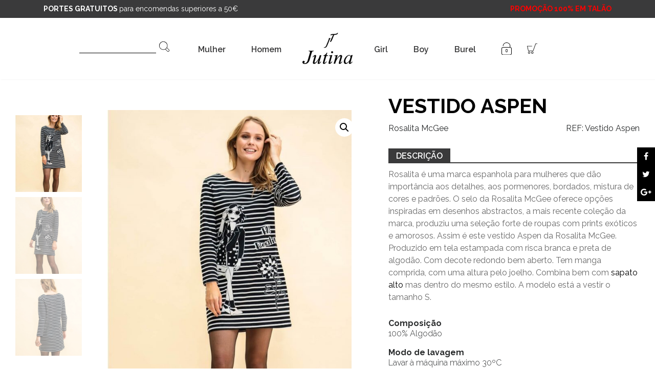

--- FILE ---
content_type: text/html; charset=UTF-8
request_url: https://www.jutina.pt/produto/vestido-aspen/
body_size: 23319
content:
<!DOCTYPE html>
<html lang="pt-PT">
<head>
    <meta http-equiv="X-UA-Compatible" content="IE=edge">
    <meta name="viewport" content="width=device-width, initial-scale=1">
    <meta name="mobile-web-app-capable" content="yes">
    <meta name="apple-mobile-web-app-capable" content="yes">
    <meta name="format-detection" content="telephone=no">
    <meta name="apple-mobile-web-app-title" content="Jutina - ">
    <meta class="theme-color" name="theme-color" content="#3a3a3b">
    <meta class="theme-color" name="msapplication-navbutton-color" content="#3a3a3b">
    <meta class="theme-color" name="apple-mobile-web-app-status-bar-style" content="#3a3a3b">
    <link rel="profile" href="http://gmpg.org/xfn/11">
    <link rel="pingback" href="https://www.jutina.pt/xmlrpc.php">

    <meta property="og:image" content="https://www.jutina.pt/wp-content/themes/understrap-child-master/img/favicons/og-thumb.png" />
    <meta property="og:image" content="https://www.jutina.pt/wp-content/themes/understrap-child-master/img/favicons/og-thumb-2.png" />

    <link rel="shortcut icon" type="image/png" href="https://www.jutina.pt/wp-content/themes/understrap-child-master/img/favicons/favicon.ico" />
    <link rel="shortcut icon" type="image/png" sizes="16x16" href="https://www.jutina.pt/wp-content/themes/understrap-child-master/img/favicons/favicon-16x16.png" />
    <link rel="shortcut icon" type="image/png" sizes="32x32" href="https://www.jutina.pt/wp-content/themes/understrap-child-master/img/favicons/favicon-32x32.png" />

    <meta name="twitter:image" content="https://www.jutina.pt/wp-content/themes/understrap-child-master/img/favicons/twitter-card_large.png" />

    <meta name="msapplication-square70x70logo" content="https://www.jutina.pt/wp-content/themes/understrap-child-master/img/favicons/mstile-70x70.png" />
    <meta name="msapplication-square150x150logo" content="https://www.jutina.pt/wp-content/themes/understrap-child-master/img/favicons/mstile-150x150.png" />
    <meta name="msapplication-wide310x150logo" content="https://www.jutina.pt/wp-content/themes/understrap-child-master/img/favicons/mstile-310x150.png" />
    <meta name="msapplication-square310x310logo" content="https://www.jutina.pt/wp-content/themes/understrap-child-master/img/favicons/mstile-310x310.png" />

	<!-- Quantcast Choice. Consent Manager Tag v2.0 (for TCF 2.0) -->
<script type="text/javascript" async=true>
(function() {
  var host = window.location.hostname;
  var element = document.createElement('script');
  var firstScript = document.getElementsByTagName('script')[0];
  var url = 'https://quantcast.mgr.consensu.org'
    .concat('/choice/', 'NprWRZus19DRy', '/', host, '/choice.js')
  var uspTries = 0;
  var uspTriesLimit = 3;
  element.async = true;
  element.type = 'text/javascript';
  element.src = url;

  firstScript.parentNode.insertBefore(element, firstScript);

  function makeStub() {
    var TCF_LOCATOR_NAME = '__tcfapiLocator';
    var queue = [];
    var win = window;
    var cmpFrame;

    function addFrame() {
      var doc = win.document;
      var otherCMP = !!(win.frames[TCF_LOCATOR_NAME]);

      if (!otherCMP) {
        if (doc.body) {
          var iframe = doc.createElement('iframe');

          iframe.style.cssText = 'display:none';
          iframe.name = TCF_LOCATOR_NAME;
          doc.body.appendChild(iframe);
        } else {
          setTimeout(addFrame, 5);
        }
      }
      return !otherCMP;
    }

    function tcfAPIHandler() {
      var gdprApplies;
      var args = arguments;

      if (!args.length) {
        return queue;
      } else if (args[0] === 'setGdprApplies') {
        if (
          args.length > 3 &&
          args[2] === 2 &&
          typeof args[3] === 'boolean'
        ) {
          gdprApplies = args[3];
          if (typeof args[2] === 'function') {
            args[2]('set', true);
          }
        }
      } else if (args[0] === 'ping') {
        var retr = {
          gdprApplies: gdprApplies,
          cmpLoaded: false,
          cmpStatus: 'stub'
        };

        if (typeof args[2] === 'function') {
          args[2](retr);
        }
      } else {
        queue.push(args);
      }
    }

    function postMessageEventHandler(event) {
      var msgIsString = typeof event.data === 'string';
      var json = {};

      try {
        if (msgIsString) {
          json = JSON.parse(event.data);
        } else {
          json = event.data;
        }
      } catch (ignore) {}

      var payload = json.__tcfapiCall;

      if (payload) {
        window.__tcfapi(
          payload.command,
          payload.version,
          function(retValue, success) {
            var returnMsg = {
              __tcfapiReturn: {
                returnValue: retValue,
                success: success,
                callId: payload.callId
              }
            };
            if (msgIsString) {
              returnMsg = JSON.stringify(returnMsg);
            }
            event.source.postMessage(returnMsg, '*');
          },
          payload.parameter
        );
      }
    }

    while (win) {
      try {
        if (win.frames[TCF_LOCATOR_NAME]) {
          cmpFrame = win;
          break;
        }
      } catch (ignore) {}

      if (win === window.top) {
        break;
      }
      win = win.parent;
    }
    if (!cmpFrame) {
      addFrame();
      win.__tcfapi = tcfAPIHandler;
      win.addEventListener('message', postMessageEventHandler, false);
    }
  };

  makeStub();

  var uspStubFunction = function() {
    var arg = arguments;
    if (typeof window.__uspapi !== uspStubFunction) {
      setTimeout(function() {
        if (typeof window.__uspapi !== 'undefined') {
          window.__uspapi.apply(window.__uspapi, arg);
        }
      }, 500);
    }
  };

  var checkIfUspIsReady = function() {
    uspTries++;
    if (window.__uspapi === uspStubFunction && uspTries < uspTriesLimit) {
      console.warn('USP is not accessible');
    } else {
      clearInterval(uspInterval);
    }
  };

  if (typeof window.__uspapi === 'undefined') {
    window.__uspapi = uspStubFunction;
    var uspInterval = setInterval(checkIfUspIsReady, 6000);
  }
})();
</script>
<!-- End Quantcast Choice. Consent Manager Tag v2.0 (for TCF 2.0) -->

<style>
    .qc-cmp-persistent-link, .qc-cmp2-persistent-link {
display: none !important;}
</style>

    <meta name='robots' content='index, follow, max-image-preview:large, max-snippet:-1, max-video-preview:-1' />

	<!-- This site is optimized with the Yoast SEO plugin v26.7 - https://yoast.com/wordpress/plugins/seo/ -->
	<title>Vestido Aspen - Jutina</title>
	<meta name="description" content="Conheça uma variedade de produtos para mulher, caso disso é este vestido Aspen da Rosalita Mc Gee. Portes Gratis a partir de 50€." />
	<link rel="canonical" href="https://www.jutina.pt/produto/vestido-aspen/" />
	<meta property="og:locale" content="pt_PT" />
	<meta property="og:type" content="article" />
	<meta property="og:title" content="Vestido Aspen - Jutina" />
	<meta property="og:description" content="Conheça uma variedade de produtos para mulher, caso disso é este vestido Aspen da Rosalita Mc Gee. Portes Gratis a partir de 50€." />
	<meta property="og:url" content="https://www.jutina.pt/produto/vestido-aspen/" />
	<meta property="og:site_name" content="Jutina" />
	<meta property="article:publisher" content="https://www.facebook.com/jutina.pt/" />
	<meta property="article:modified_time" content="2021-02-19T18:03:30+00:00" />
	<meta property="og:image" content="https://www.jutina.pt/wp-content/uploads/2019/08/211901243701.jpg" />
	<meta property="og:image:width" content="1000" />
	<meta property="og:image:height" content="1362" />
	<meta property="og:image:type" content="image/jpeg" />
	<meta name="twitter:card" content="summary_large_image" />
	<meta name="twitter:label1" content="Tempo estimado de leitura" />
	<meta name="twitter:data1" content="1 minuto" />
	<script type="application/ld+json" class="yoast-schema-graph">{"@context":"https://schema.org","@graph":[{"@type":"WebPage","@id":"https://www.jutina.pt/produto/vestido-aspen/","url":"https://www.jutina.pt/produto/vestido-aspen/","name":"Vestido Aspen - Jutina","isPartOf":{"@id":"https://www.jutina.pt/#website"},"primaryImageOfPage":{"@id":"https://www.jutina.pt/produto/vestido-aspen/#primaryimage"},"image":{"@id":"https://www.jutina.pt/produto/vestido-aspen/#primaryimage"},"thumbnailUrl":"https://www.jutina.pt/wp-content/uploads/2019/08/211901243701.jpg","datePublished":"2019-09-09T18:15:31+00:00","dateModified":"2021-02-19T18:03:30+00:00","description":"Conheça uma variedade de produtos para mulher, caso disso é este vestido Aspen da Rosalita Mc Gee. Portes Gratis a partir de 50€.","breadcrumb":{"@id":"https://www.jutina.pt/produto/vestido-aspen/#breadcrumb"},"inLanguage":"pt-PT","potentialAction":[{"@type":"ReadAction","target":["https://www.jutina.pt/produto/vestido-aspen/"]}]},{"@type":"ImageObject","inLanguage":"pt-PT","@id":"https://www.jutina.pt/produto/vestido-aspen/#primaryimage","url":"https://www.jutina.pt/wp-content/uploads/2019/08/211901243701.jpg","contentUrl":"https://www.jutina.pt/wp-content/uploads/2019/08/211901243701.jpg","width":1000,"height":1362,"caption":"Vestido Aspen da Rosalita Mc Gee"},{"@type":"BreadcrumbList","@id":"https://www.jutina.pt/produto/vestido-aspen/#breadcrumb","itemListElement":[{"@type":"ListItem","position":1,"name":"Início","item":"https://www.jutina.pt/"},{"@type":"ListItem","position":2,"name":"Loja","item":"https://www.jutina.pt/loja/"},{"@type":"ListItem","position":3,"name":"Vestido Aspen"}]},{"@type":"WebSite","@id":"https://www.jutina.pt/#website","url":"https://www.jutina.pt/","name":"Jutina","description":"","publisher":{"@id":"https://www.jutina.pt/#organization"},"potentialAction":[{"@type":"SearchAction","target":{"@type":"EntryPoint","urlTemplate":"https://www.jutina.pt/?s={search_term_string}"},"query-input":{"@type":"PropertyValueSpecification","valueRequired":true,"valueName":"search_term_string"}}],"inLanguage":"pt-PT"},{"@type":"Organization","@id":"https://www.jutina.pt/#organization","name":"Jutina - Comércio e Indústria de Vestuário","url":"https://www.jutina.pt/","logo":{"@type":"ImageObject","inLanguage":"pt-PT","@id":"https://www.jutina.pt/#/schema/logo/image/","url":"https://www.jutina.pt/wp-content/uploads/2018/05/jutina.png","contentUrl":"https://www.jutina.pt/wp-content/uploads/2018/05/jutina.png","width":98,"height":69,"caption":"Jutina - Comércio e Indústria de Vestuário"},"image":{"@id":"https://www.jutina.pt/#/schema/logo/image/"},"sameAs":["https://www.facebook.com/jutina.pt/","https://www.instagram.com/jutina_oficial/"]}]}</script>
	<!-- / Yoast SEO plugin. -->


<script type='application/javascript'  id='pys-version-script'>console.log('PixelYourSite Free version 11.1.5.2');</script>
<link rel='dns-prefetch' href='//cdnjs.cloudflare.com' />
<link rel="alternate" title="oEmbed (JSON)" type="application/json+oembed" href="https://www.jutina.pt/wp-json/oembed/1.0/embed?url=https%3A%2F%2Fwww.jutina.pt%2Fproduto%2Fvestido-aspen%2F" />
<link rel="alternate" title="oEmbed (XML)" type="text/xml+oembed" href="https://www.jutina.pt/wp-json/oembed/1.0/embed?url=https%3A%2F%2Fwww.jutina.pt%2Fproduto%2Fvestido-aspen%2F&#038;format=xml" />
<style id='wp-img-auto-sizes-contain-inline-css' type='text/css'>
img:is([sizes=auto i],[sizes^="auto," i]){contain-intrinsic-size:3000px 1500px}
/*# sourceURL=wp-img-auto-sizes-contain-inline-css */
</style>
<link rel='stylesheet' id='font-awesome-css' href='https://www.jutina.pt/wp-content/plugins/load-more-products-for-woocommerce/berocket/assets/css/font-awesome.min.css?ver=6.9' type='text/css' media='all' />
<style id='font-awesome-inline-css' type='text/css'>
[data-font="FontAwesome"]:before {font-family: 'FontAwesome' !important;content: attr(data-icon) !important;speak: none !important;font-weight: normal !important;font-variant: normal !important;text-transform: none !important;line-height: 1 !important;font-style: normal !important;-webkit-font-smoothing: antialiased !important;-moz-osx-font-smoothing: grayscale !important;}
/*# sourceURL=font-awesome-inline-css */
</style>
<link rel='stylesheet' id='berocket_aapf_widget-style-css' href='https://www.jutina.pt/wp-content/plugins/woocommerce-ajax-filters/assets/frontend/css/fullmain.min.css?ver=1.6.9.4' type='text/css' media='all' />
<style id='wp-emoji-styles-inline-css' type='text/css'>

	img.wp-smiley, img.emoji {
		display: inline !important;
		border: none !important;
		box-shadow: none !important;
		height: 1em !important;
		width: 1em !important;
		margin: 0 0.07em !important;
		vertical-align: -0.1em !important;
		background: none !important;
		padding: 0 !important;
	}
/*# sourceURL=wp-emoji-styles-inline-css */
</style>
<style id='wp-block-library-inline-css' type='text/css'>
:root{--wp-block-synced-color:#7a00df;--wp-block-synced-color--rgb:122,0,223;--wp-bound-block-color:var(--wp-block-synced-color);--wp-editor-canvas-background:#ddd;--wp-admin-theme-color:#007cba;--wp-admin-theme-color--rgb:0,124,186;--wp-admin-theme-color-darker-10:#006ba1;--wp-admin-theme-color-darker-10--rgb:0,107,160.5;--wp-admin-theme-color-darker-20:#005a87;--wp-admin-theme-color-darker-20--rgb:0,90,135;--wp-admin-border-width-focus:2px}@media (min-resolution:192dpi){:root{--wp-admin-border-width-focus:1.5px}}.wp-element-button{cursor:pointer}:root .has-very-light-gray-background-color{background-color:#eee}:root .has-very-dark-gray-background-color{background-color:#313131}:root .has-very-light-gray-color{color:#eee}:root .has-very-dark-gray-color{color:#313131}:root .has-vivid-green-cyan-to-vivid-cyan-blue-gradient-background{background:linear-gradient(135deg,#00d084,#0693e3)}:root .has-purple-crush-gradient-background{background:linear-gradient(135deg,#34e2e4,#4721fb 50%,#ab1dfe)}:root .has-hazy-dawn-gradient-background{background:linear-gradient(135deg,#faaca8,#dad0ec)}:root .has-subdued-olive-gradient-background{background:linear-gradient(135deg,#fafae1,#67a671)}:root .has-atomic-cream-gradient-background{background:linear-gradient(135deg,#fdd79a,#004a59)}:root .has-nightshade-gradient-background{background:linear-gradient(135deg,#330968,#31cdcf)}:root .has-midnight-gradient-background{background:linear-gradient(135deg,#020381,#2874fc)}:root{--wp--preset--font-size--normal:16px;--wp--preset--font-size--huge:42px}.has-regular-font-size{font-size:1em}.has-larger-font-size{font-size:2.625em}.has-normal-font-size{font-size:var(--wp--preset--font-size--normal)}.has-huge-font-size{font-size:var(--wp--preset--font-size--huge)}.has-text-align-center{text-align:center}.has-text-align-left{text-align:left}.has-text-align-right{text-align:right}.has-fit-text{white-space:nowrap!important}#end-resizable-editor-section{display:none}.aligncenter{clear:both}.items-justified-left{justify-content:flex-start}.items-justified-center{justify-content:center}.items-justified-right{justify-content:flex-end}.items-justified-space-between{justify-content:space-between}.screen-reader-text{border:0;clip-path:inset(50%);height:1px;margin:-1px;overflow:hidden;padding:0;position:absolute;width:1px;word-wrap:normal!important}.screen-reader-text:focus{background-color:#ddd;clip-path:none;color:#444;display:block;font-size:1em;height:auto;left:5px;line-height:normal;padding:15px 23px 14px;text-decoration:none;top:5px;width:auto;z-index:100000}html :where(.has-border-color){border-style:solid}html :where([style*=border-top-color]){border-top-style:solid}html :where([style*=border-right-color]){border-right-style:solid}html :where([style*=border-bottom-color]){border-bottom-style:solid}html :where([style*=border-left-color]){border-left-style:solid}html :where([style*=border-width]){border-style:solid}html :where([style*=border-top-width]){border-top-style:solid}html :where([style*=border-right-width]){border-right-style:solid}html :where([style*=border-bottom-width]){border-bottom-style:solid}html :where([style*=border-left-width]){border-left-style:solid}html :where(img[class*=wp-image-]){height:auto;max-width:100%}:where(figure){margin:0 0 1em}html :where(.is-position-sticky){--wp-admin--admin-bar--position-offset:var(--wp-admin--admin-bar--height,0px)}@media screen and (max-width:600px){html :where(.is-position-sticky){--wp-admin--admin-bar--position-offset:0px}}

/*# sourceURL=wp-block-library-inline-css */
</style><link rel='stylesheet' id='wc-blocks-style-css' href='https://www.jutina.pt/wp-content/plugins/woocommerce/assets/client/blocks/wc-blocks.css?ver=wc-10.4.3' type='text/css' media='all' />
<style id='global-styles-inline-css' type='text/css'>
:root{--wp--preset--aspect-ratio--square: 1;--wp--preset--aspect-ratio--4-3: 4/3;--wp--preset--aspect-ratio--3-4: 3/4;--wp--preset--aspect-ratio--3-2: 3/2;--wp--preset--aspect-ratio--2-3: 2/3;--wp--preset--aspect-ratio--16-9: 16/9;--wp--preset--aspect-ratio--9-16: 9/16;--wp--preset--color--black: #000000;--wp--preset--color--cyan-bluish-gray: #abb8c3;--wp--preset--color--white: #ffffff;--wp--preset--color--pale-pink: #f78da7;--wp--preset--color--vivid-red: #cf2e2e;--wp--preset--color--luminous-vivid-orange: #ff6900;--wp--preset--color--luminous-vivid-amber: #fcb900;--wp--preset--color--light-green-cyan: #7bdcb5;--wp--preset--color--vivid-green-cyan: #00d084;--wp--preset--color--pale-cyan-blue: #8ed1fc;--wp--preset--color--vivid-cyan-blue: #0693e3;--wp--preset--color--vivid-purple: #9b51e0;--wp--preset--gradient--vivid-cyan-blue-to-vivid-purple: linear-gradient(135deg,rgb(6,147,227) 0%,rgb(155,81,224) 100%);--wp--preset--gradient--light-green-cyan-to-vivid-green-cyan: linear-gradient(135deg,rgb(122,220,180) 0%,rgb(0,208,130) 100%);--wp--preset--gradient--luminous-vivid-amber-to-luminous-vivid-orange: linear-gradient(135deg,rgb(252,185,0) 0%,rgb(255,105,0) 100%);--wp--preset--gradient--luminous-vivid-orange-to-vivid-red: linear-gradient(135deg,rgb(255,105,0) 0%,rgb(207,46,46) 100%);--wp--preset--gradient--very-light-gray-to-cyan-bluish-gray: linear-gradient(135deg,rgb(238,238,238) 0%,rgb(169,184,195) 100%);--wp--preset--gradient--cool-to-warm-spectrum: linear-gradient(135deg,rgb(74,234,220) 0%,rgb(151,120,209) 20%,rgb(207,42,186) 40%,rgb(238,44,130) 60%,rgb(251,105,98) 80%,rgb(254,248,76) 100%);--wp--preset--gradient--blush-light-purple: linear-gradient(135deg,rgb(255,206,236) 0%,rgb(152,150,240) 100%);--wp--preset--gradient--blush-bordeaux: linear-gradient(135deg,rgb(254,205,165) 0%,rgb(254,45,45) 50%,rgb(107,0,62) 100%);--wp--preset--gradient--luminous-dusk: linear-gradient(135deg,rgb(255,203,112) 0%,rgb(199,81,192) 50%,rgb(65,88,208) 100%);--wp--preset--gradient--pale-ocean: linear-gradient(135deg,rgb(255,245,203) 0%,rgb(182,227,212) 50%,rgb(51,167,181) 100%);--wp--preset--gradient--electric-grass: linear-gradient(135deg,rgb(202,248,128) 0%,rgb(113,206,126) 100%);--wp--preset--gradient--midnight: linear-gradient(135deg,rgb(2,3,129) 0%,rgb(40,116,252) 100%);--wp--preset--font-size--small: 13px;--wp--preset--font-size--medium: 20px;--wp--preset--font-size--large: 36px;--wp--preset--font-size--x-large: 42px;--wp--preset--spacing--20: 0.44rem;--wp--preset--spacing--30: 0.67rem;--wp--preset--spacing--40: 1rem;--wp--preset--spacing--50: 1.5rem;--wp--preset--spacing--60: 2.25rem;--wp--preset--spacing--70: 3.38rem;--wp--preset--spacing--80: 5.06rem;--wp--preset--shadow--natural: 6px 6px 9px rgba(0, 0, 0, 0.2);--wp--preset--shadow--deep: 12px 12px 50px rgba(0, 0, 0, 0.4);--wp--preset--shadow--sharp: 6px 6px 0px rgba(0, 0, 0, 0.2);--wp--preset--shadow--outlined: 6px 6px 0px -3px rgb(255, 255, 255), 6px 6px rgb(0, 0, 0);--wp--preset--shadow--crisp: 6px 6px 0px rgb(0, 0, 0);}:where(.is-layout-flex){gap: 0.5em;}:where(.is-layout-grid){gap: 0.5em;}body .is-layout-flex{display: flex;}.is-layout-flex{flex-wrap: wrap;align-items: center;}.is-layout-flex > :is(*, div){margin: 0;}body .is-layout-grid{display: grid;}.is-layout-grid > :is(*, div){margin: 0;}:where(.wp-block-columns.is-layout-flex){gap: 2em;}:where(.wp-block-columns.is-layout-grid){gap: 2em;}:where(.wp-block-post-template.is-layout-flex){gap: 1.25em;}:where(.wp-block-post-template.is-layout-grid){gap: 1.25em;}.has-black-color{color: var(--wp--preset--color--black) !important;}.has-cyan-bluish-gray-color{color: var(--wp--preset--color--cyan-bluish-gray) !important;}.has-white-color{color: var(--wp--preset--color--white) !important;}.has-pale-pink-color{color: var(--wp--preset--color--pale-pink) !important;}.has-vivid-red-color{color: var(--wp--preset--color--vivid-red) !important;}.has-luminous-vivid-orange-color{color: var(--wp--preset--color--luminous-vivid-orange) !important;}.has-luminous-vivid-amber-color{color: var(--wp--preset--color--luminous-vivid-amber) !important;}.has-light-green-cyan-color{color: var(--wp--preset--color--light-green-cyan) !important;}.has-vivid-green-cyan-color{color: var(--wp--preset--color--vivid-green-cyan) !important;}.has-pale-cyan-blue-color{color: var(--wp--preset--color--pale-cyan-blue) !important;}.has-vivid-cyan-blue-color{color: var(--wp--preset--color--vivid-cyan-blue) !important;}.has-vivid-purple-color{color: var(--wp--preset--color--vivid-purple) !important;}.has-black-background-color{background-color: var(--wp--preset--color--black) !important;}.has-cyan-bluish-gray-background-color{background-color: var(--wp--preset--color--cyan-bluish-gray) !important;}.has-white-background-color{background-color: var(--wp--preset--color--white) !important;}.has-pale-pink-background-color{background-color: var(--wp--preset--color--pale-pink) !important;}.has-vivid-red-background-color{background-color: var(--wp--preset--color--vivid-red) !important;}.has-luminous-vivid-orange-background-color{background-color: var(--wp--preset--color--luminous-vivid-orange) !important;}.has-luminous-vivid-amber-background-color{background-color: var(--wp--preset--color--luminous-vivid-amber) !important;}.has-light-green-cyan-background-color{background-color: var(--wp--preset--color--light-green-cyan) !important;}.has-vivid-green-cyan-background-color{background-color: var(--wp--preset--color--vivid-green-cyan) !important;}.has-pale-cyan-blue-background-color{background-color: var(--wp--preset--color--pale-cyan-blue) !important;}.has-vivid-cyan-blue-background-color{background-color: var(--wp--preset--color--vivid-cyan-blue) !important;}.has-vivid-purple-background-color{background-color: var(--wp--preset--color--vivid-purple) !important;}.has-black-border-color{border-color: var(--wp--preset--color--black) !important;}.has-cyan-bluish-gray-border-color{border-color: var(--wp--preset--color--cyan-bluish-gray) !important;}.has-white-border-color{border-color: var(--wp--preset--color--white) !important;}.has-pale-pink-border-color{border-color: var(--wp--preset--color--pale-pink) !important;}.has-vivid-red-border-color{border-color: var(--wp--preset--color--vivid-red) !important;}.has-luminous-vivid-orange-border-color{border-color: var(--wp--preset--color--luminous-vivid-orange) !important;}.has-luminous-vivid-amber-border-color{border-color: var(--wp--preset--color--luminous-vivid-amber) !important;}.has-light-green-cyan-border-color{border-color: var(--wp--preset--color--light-green-cyan) !important;}.has-vivid-green-cyan-border-color{border-color: var(--wp--preset--color--vivid-green-cyan) !important;}.has-pale-cyan-blue-border-color{border-color: var(--wp--preset--color--pale-cyan-blue) !important;}.has-vivid-cyan-blue-border-color{border-color: var(--wp--preset--color--vivid-cyan-blue) !important;}.has-vivid-purple-border-color{border-color: var(--wp--preset--color--vivid-purple) !important;}.has-vivid-cyan-blue-to-vivid-purple-gradient-background{background: var(--wp--preset--gradient--vivid-cyan-blue-to-vivid-purple) !important;}.has-light-green-cyan-to-vivid-green-cyan-gradient-background{background: var(--wp--preset--gradient--light-green-cyan-to-vivid-green-cyan) !important;}.has-luminous-vivid-amber-to-luminous-vivid-orange-gradient-background{background: var(--wp--preset--gradient--luminous-vivid-amber-to-luminous-vivid-orange) !important;}.has-luminous-vivid-orange-to-vivid-red-gradient-background{background: var(--wp--preset--gradient--luminous-vivid-orange-to-vivid-red) !important;}.has-very-light-gray-to-cyan-bluish-gray-gradient-background{background: var(--wp--preset--gradient--very-light-gray-to-cyan-bluish-gray) !important;}.has-cool-to-warm-spectrum-gradient-background{background: var(--wp--preset--gradient--cool-to-warm-spectrum) !important;}.has-blush-light-purple-gradient-background{background: var(--wp--preset--gradient--blush-light-purple) !important;}.has-blush-bordeaux-gradient-background{background: var(--wp--preset--gradient--blush-bordeaux) !important;}.has-luminous-dusk-gradient-background{background: var(--wp--preset--gradient--luminous-dusk) !important;}.has-pale-ocean-gradient-background{background: var(--wp--preset--gradient--pale-ocean) !important;}.has-electric-grass-gradient-background{background: var(--wp--preset--gradient--electric-grass) !important;}.has-midnight-gradient-background{background: var(--wp--preset--gradient--midnight) !important;}.has-small-font-size{font-size: var(--wp--preset--font-size--small) !important;}.has-medium-font-size{font-size: var(--wp--preset--font-size--medium) !important;}.has-large-font-size{font-size: var(--wp--preset--font-size--large) !important;}.has-x-large-font-size{font-size: var(--wp--preset--font-size--x-large) !important;}
/*# sourceURL=global-styles-inline-css */
</style>

<style id='classic-theme-styles-inline-css' type='text/css'>
/*! This file is auto-generated */
.wp-block-button__link{color:#fff;background-color:#32373c;border-radius:9999px;box-shadow:none;text-decoration:none;padding:calc(.667em + 2px) calc(1.333em + 2px);font-size:1.125em}.wp-block-file__button{background:#32373c;color:#fff;text-decoration:none}
/*# sourceURL=/wp-includes/css/classic-themes.min.css */
</style>
<link rel='stylesheet' id='custom-easypay-styles-css' href='https://www.jutina.pt/wp-content/plugins/easypay-gateway-checkout-wc/public/css/style.css?ver=1.0' type='text/css' media='all' />
<link rel='stylesheet' id='pif-styles-css' href='https://www.jutina.pt/wp-content/plugins/woocommerce-product-image-flipper/assets/css/style.css?ver=6.9' type='text/css' media='all' />
<link rel='stylesheet' id='photoswipe-css' href='https://www.jutina.pt/wp-content/plugins/woocommerce/assets/css/photoswipe/photoswipe.min.css?ver=10.4.3' type='text/css' media='all' />
<link rel='stylesheet' id='photoswipe-default-skin-css' href='https://www.jutina.pt/wp-content/plugins/woocommerce/assets/css/photoswipe/default-skin/default-skin.min.css?ver=10.4.3' type='text/css' media='all' />
<link rel='stylesheet' id='woocommerce-layout-css' href='https://www.jutina.pt/wp-content/plugins/woocommerce/assets/css/woocommerce-layout.css?ver=10.4.3' type='text/css' media='all' />
<link rel='stylesheet' id='woocommerce-smallscreen-css' href='https://www.jutina.pt/wp-content/plugins/woocommerce/assets/css/woocommerce-smallscreen.css?ver=10.4.3' type='text/css' media='only screen and (max-width: 768px)' />
<link rel='stylesheet' id='woocommerce-general-css' href='https://www.jutina.pt/wp-content/plugins/woocommerce/assets/css/woocommerce.css?ver=10.4.3' type='text/css' media='all' />
<style id='woocommerce-inline-inline-css' type='text/css'>
.woocommerce form .form-row .required { visibility: visible; }
/*# sourceURL=woocommerce-inline-inline-css */
</style>
<link rel='stylesheet' id='ywsl_frontend-css' href='https://www.jutina.pt/wp-content/plugins/yith-woocommerce-social-login/assets/css/frontend.css?ver=6.9' type='text/css' media='all' />
<link rel='stylesheet' id='yith_ywdpd_frontend-css' href='https://www.jutina.pt/wp-content/plugins/yith-woocommerce-dynamic-pricing-and-discounts-premium/assets/css/frontend.css?ver=1.6.6' type='text/css' media='all' />
<link rel='stylesheet' id='child-understrap-styles-css' href='https://www.jutina.pt/wp-content/themes/understrap-child-master/css/child-theme.min.css?ver=0.1.8' type='text/css' media='all' />
<link rel='stylesheet' id='carousel-css' href='https://www.jutina.pt/wp-content/themes/understrap-child-master/css/owl.carousel.css?ver=0.1.8' type='text/css' media='all' />
<link rel='stylesheet' id='carousel-theme-css' href='https://www.jutina.pt/wp-content/themes/understrap-child-master/css/owl.theme.css?ver=0.1.8' type='text/css' media='all' />
<link rel='stylesheet' id='sweetalert2-css' href='https://cdnjs.cloudflare.com/ajax/libs/limonte-sweetalert2/6.6.10/sweetalert2.min.css?ver=0.1.8' type='text/css' media='all' />
<link rel='stylesheet' id='geral-css' href='https://www.jutina.pt/wp-content/themes/understrap-child-master/css/geral.css?ver=0.1.8' type='text/css' media='all' />
<link rel='stylesheet' id='loja-css' href='https://www.jutina.pt/wp-content/themes/understrap-child-master/css/loja.css?ver=0.1.8' type='text/css' media='all' />
<link rel='stylesheet' id='blog-css' href='https://www.jutina.pt/wp-content/themes/understrap-child-master/css/blog.css?ver=0.1.8' type='text/css' media='all' />
<link rel='stylesheet' id='flexslider-css' href='https://www.jutina.pt/wp-content/themes/understrap-child-master/css/flexslider.css?ver=0.1.8' type='text/css' media='all' />
<link rel='stylesheet' id='wp-pagenavi-css' href='https://www.jutina.pt/wp-content/plugins/wp-pagenavi/pagenavi-css.css?ver=2.70' type='text/css' media='all' />
<link rel='stylesheet' id='woo_discount_pro_style-css' href='https://www.jutina.pt/wp-content/plugins/woo-discount-rules-pro/Assets/Css/awdr_style.css?ver=2.3.2' type='text/css' media='all' />
<script type="text/javascript" src="https://www.jutina.pt/wp-includes/js/jquery/jquery.min.js?ver=3.7.1" id="jquery-core-js"></script>
<script type="text/javascript" src="https://www.jutina.pt/wp-includes/js/jquery/jquery-migrate.min.js?ver=3.4.1" id="jquery-migrate-js"></script>
<script type="text/javascript" id="kuantokusta-tracking-js-extra">
/* <![CDATA[ */
var storeId = "kk-171507512-9";
var serverAddr = "https://www.jutina.pt";
//# sourceURL=kuantokusta-tracking-js-extra
/* ]]> */
</script>
<script type="text/javascript" src="https://www.jutina.pt/wp-content/plugins/kuantokusta-tracking/public/js/kk-tracking.js?ver=1.0.0" id="kuantokusta-tracking-js"></script>
<script type="text/javascript" src="https://www.jutina.pt/wp-content/plugins/woocommerce/assets/js/jquery-blockui/jquery.blockUI.min.js?ver=2.7.0-wc.10.4.3" id="wc-jquery-blockui-js" defer="defer" data-wp-strategy="defer"></script>
<script type="text/javascript" id="wc-add-to-cart-js-extra">
/* <![CDATA[ */
var wc_add_to_cart_params = {"ajax_url":"/wp-admin/admin-ajax.php","wc_ajax_url":"/?wc-ajax=%%endpoint%%","i18n_view_cart":"Ver carrinho","cart_url":"https://www.jutina.pt/carrinho/","is_cart":"","cart_redirect_after_add":"no"};
//# sourceURL=wc-add-to-cart-js-extra
/* ]]> */
</script>
<script type="text/javascript" src="https://www.jutina.pt/wp-content/plugins/woocommerce/assets/js/frontend/add-to-cart.min.js?ver=10.4.3" id="wc-add-to-cart-js" defer="defer" data-wp-strategy="defer"></script>
<script type="text/javascript" src="https://www.jutina.pt/wp-content/plugins/woocommerce/assets/js/zoom/jquery.zoom.min.js?ver=1.7.21-wc.10.4.3" id="wc-zoom-js" defer="defer" data-wp-strategy="defer"></script>
<script type="text/javascript" src="https://www.jutina.pt/wp-content/plugins/woocommerce/assets/js/photoswipe/photoswipe.min.js?ver=4.1.1-wc.10.4.3" id="wc-photoswipe-js" defer="defer" data-wp-strategy="defer"></script>
<script type="text/javascript" src="https://www.jutina.pt/wp-content/plugins/woocommerce/assets/js/photoswipe/photoswipe-ui-default.min.js?ver=4.1.1-wc.10.4.3" id="wc-photoswipe-ui-default-js" defer="defer" data-wp-strategy="defer"></script>
<script type="text/javascript" id="wc-single-product-js-extra">
/* <![CDATA[ */
var wc_single_product_params = {"i18n_required_rating_text":"Seleccione uma classifica\u00e7\u00e3o","i18n_rating_options":["1 of 5 stars","2 of 5 stars","3 of 5 stars","4 of 5 stars","5 of 5 stars"],"i18n_product_gallery_trigger_text":"View full-screen image gallery","review_rating_required":"yes","flexslider":{"rtl":false,"animation":"slide","smoothHeight":true,"directionNav":false,"controlNav":"thumbnails","slideshow":false,"animationSpeed":500,"animationLoop":false,"allowOneSlide":false},"zoom_enabled":"1","zoom_options":[],"photoswipe_enabled":"1","photoswipe_options":{"shareEl":false,"closeOnScroll":false,"history":false,"hideAnimationDuration":0,"showAnimationDuration":0},"flexslider_enabled":""};
//# sourceURL=wc-single-product-js-extra
/* ]]> */
</script>
<script type="text/javascript" src="https://www.jutina.pt/wp-content/plugins/woocommerce/assets/js/frontend/single-product.min.js?ver=10.4.3" id="wc-single-product-js" defer="defer" data-wp-strategy="defer"></script>
<script type="text/javascript" src="https://www.jutina.pt/wp-content/plugins/woocommerce/assets/js/js-cookie/js.cookie.min.js?ver=2.1.4-wc.10.4.3" id="wc-js-cookie-js" defer="defer" data-wp-strategy="defer"></script>
<script type="text/javascript" id="woocommerce-js-extra">
/* <![CDATA[ */
var woocommerce_params = {"ajax_url":"/wp-admin/admin-ajax.php","wc_ajax_url":"/?wc-ajax=%%endpoint%%","i18n_password_show":"Show password","i18n_password_hide":"Hide password"};
//# sourceURL=woocommerce-js-extra
/* ]]> */
</script>
<script type="text/javascript" src="https://www.jutina.pt/wp-content/plugins/woocommerce/assets/js/frontend/woocommerce.min.js?ver=10.4.3" id="woocommerce-js" defer="defer" data-wp-strategy="defer"></script>
<script type="text/javascript" id="WCPAY_ASSETS-js-extra">
/* <![CDATA[ */
var wcpayAssets = {"url":"https://www.jutina.pt/wp-content/plugins/woocommerce-payments/dist/"};
//# sourceURL=WCPAY_ASSETS-js-extra
/* ]]> */
</script>
<script type="text/javascript" src="https://www.jutina.pt/wp-content/plugins/woocommerce/assets/js/flexslider/jquery.flexslider.min.js?ver=2.7.2-wc.10.4.3" id="wc-flexslider-js" defer="defer" data-wp-strategy="defer"></script>
<script type="text/javascript" src="https://www.jutina.pt/wp-content/themes/understrap/js/popper.min.js?ver=6.9" id="popper-scripts-js"></script>
<script type="text/javascript" src="https://www.jutina.pt/wp-content/plugins/pixelyoursite/dist/scripts/jquery.bind-first-0.2.3.min.js?ver=0.2.3" id="jquery-bind-first-js"></script>
<script type="text/javascript" src="https://www.jutina.pt/wp-content/plugins/pixelyoursite/dist/scripts/js.cookie-2.1.3.min.js?ver=2.1.3" id="js-cookie-pys-js"></script>
<script type="text/javascript" src="https://www.jutina.pt/wp-content/plugins/pixelyoursite/dist/scripts/tld.min.js?ver=2.3.1" id="js-tld-js"></script>
<script type="text/javascript" id="pys-js-extra">
/* <![CDATA[ */
var pysOptions = {"staticEvents":{"facebook":{"woo_view_content":[{"delay":0,"type":"static","name":"ViewContent","pixelIds":["1344698992252872"],"eventID":"87c8c5a6-6c25-4eef-8954-30a2420218df","params":{"content_ids":["12367"],"content_type":"product_group","content_name":"Vestido Aspen","category_name":"Vestidos","value":"0","currency":"EUR","contents":[{"id":"12367","quantity":1}],"product_price":"0","page_title":"Vestido Aspen","post_type":"product","post_id":12367,"plugin":"PixelYourSite","user_role":"guest","event_url":"www.jutina.pt/produto/vestido-aspen/"},"e_id":"woo_view_content","ids":[],"hasTimeWindow":false,"timeWindow":0,"woo_order":"","edd_order":""}],"init_event":[{"delay":0,"type":"static","ajaxFire":false,"name":"PageView","pixelIds":["1344698992252872"],"eventID":"be8200e5-0a10-4b30-8142-ac2b84c93ed8","params":{"page_title":"Vestido Aspen","post_type":"product","post_id":12367,"plugin":"PixelYourSite","user_role":"guest","event_url":"www.jutina.pt/produto/vestido-aspen/"},"e_id":"init_event","ids":[],"hasTimeWindow":false,"timeWindow":0,"woo_order":"","edd_order":""}]}},"dynamicEvents":{"woo_add_to_cart_on_button_click":{"facebook":{"delay":0,"type":"dyn","name":"AddToCart","pixelIds":["1344698992252872"],"eventID":"a64f995e-c9f8-4b9f-95d9-a883628058a4","params":{"page_title":"Vestido Aspen","post_type":"product","post_id":12367,"plugin":"PixelYourSite","user_role":"guest","event_url":"www.jutina.pt/produto/vestido-aspen/"},"e_id":"woo_add_to_cart_on_button_click","ids":[],"hasTimeWindow":false,"timeWindow":0,"woo_order":"","edd_order":""}}},"triggerEvents":[],"triggerEventTypes":[],"facebook":{"pixelIds":["1344698992252872"],"advancedMatching":[],"advancedMatchingEnabled":false,"removeMetadata":false,"wooVariableAsSimple":false,"serverApiEnabled":false,"wooCRSendFromServer":false,"send_external_id":null,"enabled_medical":false,"do_not_track_medical_param":["event_url","post_title","page_title","landing_page","content_name","categories","category_name","tags"],"meta_ldu":false},"debug":"","siteUrl":"https://www.jutina.pt","ajaxUrl":"https://www.jutina.pt/wp-admin/admin-ajax.php","ajax_event":"38f1e64594","enable_remove_download_url_param":"1","cookie_duration":"7","last_visit_duration":"60","enable_success_send_form":"","ajaxForServerEvent":"1","ajaxForServerStaticEvent":"1","useSendBeacon":"1","send_external_id":"1","external_id_expire":"180","track_cookie_for_subdomains":"1","google_consent_mode":"1","gdpr":{"ajax_enabled":false,"all_disabled_by_api":false,"facebook_disabled_by_api":false,"analytics_disabled_by_api":false,"google_ads_disabled_by_api":false,"pinterest_disabled_by_api":false,"bing_disabled_by_api":false,"reddit_disabled_by_api":false,"externalID_disabled_by_api":false,"facebook_prior_consent_enabled":true,"analytics_prior_consent_enabled":true,"google_ads_prior_consent_enabled":null,"pinterest_prior_consent_enabled":true,"bing_prior_consent_enabled":true,"cookiebot_integration_enabled":false,"cookiebot_facebook_consent_category":"marketing","cookiebot_analytics_consent_category":"statistics","cookiebot_tiktok_consent_category":"marketing","cookiebot_google_ads_consent_category":"marketing","cookiebot_pinterest_consent_category":"marketing","cookiebot_bing_consent_category":"marketing","consent_magic_integration_enabled":false,"real_cookie_banner_integration_enabled":false,"cookie_notice_integration_enabled":false,"cookie_law_info_integration_enabled":false,"analytics_storage":{"enabled":true,"value":"granted","filter":false},"ad_storage":{"enabled":true,"value":"granted","filter":false},"ad_user_data":{"enabled":true,"value":"granted","filter":false},"ad_personalization":{"enabled":true,"value":"granted","filter":false}},"cookie":{"disabled_all_cookie":false,"disabled_start_session_cookie":false,"disabled_advanced_form_data_cookie":false,"disabled_landing_page_cookie":false,"disabled_first_visit_cookie":false,"disabled_trafficsource_cookie":false,"disabled_utmTerms_cookie":false,"disabled_utmId_cookie":false},"tracking_analytics":{"TrafficSource":"direct","TrafficLanding":"undefined","TrafficUtms":[],"TrafficUtmsId":[]},"GATags":{"ga_datalayer_type":"default","ga_datalayer_name":"dataLayerPYS"},"woo":{"enabled":true,"enabled_save_data_to_orders":true,"addToCartOnButtonEnabled":true,"addToCartOnButtonValueEnabled":true,"addToCartOnButtonValueOption":"price","singleProductId":12367,"removeFromCartSelector":"form.woocommerce-cart-form .remove","addToCartCatchMethod":"add_cart_js","is_order_received_page":false,"containOrderId":false},"edd":{"enabled":false},"cache_bypass":"1768792222"};
//# sourceURL=pys-js-extra
/* ]]> */
</script>
<script type="text/javascript" src="https://www.jutina.pt/wp-content/plugins/pixelyoursite/dist/scripts/public.js?ver=11.1.5.2" id="pys-js"></script>
<script type="text/javascript" src="https://www.jutina.pt/wp-content/plugins/woo-discount-rules-pro/Assets/Js/awdr_pro.js?ver=2.3.2" id="woo_discount_pro_script-js"></script>
<link rel="https://api.w.org/" href="https://www.jutina.pt/wp-json/" /><link rel="alternate" title="JSON" type="application/json" href="https://www.jutina.pt/wp-json/wp/v2/product/12367" /><style></style><style>
                .lmp_load_more_button.br_lmp_button_settings .lmp_button:hover {
                    background-color: #9999ff!important;
                    color: #111111!important;
                }
                .lmp_load_more_button.br_lmp_prev_settings .lmp_button:hover {
                    background-color: #9999ff!important;
                    color: #111111!important;
                }li.product.lazy, .berocket_lgv_additional_data.lazy{opacity:0;}</style><style></style>	<noscript><style>.woocommerce-product-gallery{ opacity: 1 !important; }</style></noscript>
	<style type="text/css">.recentcomments a{display:inline !important;padding:0 !important;margin:0 !important;}</style>
    <!-- Facebook Pixel Code -->
    <script>
        !function(f,b,e,v,n,t,s)
        {if(f.fbq)return;n=f.fbq=function(){n.callMethod?
            n.callMethod.apply(n,arguments):n.queue.push(arguments)};
            if(!f._fbq)f._fbq=n;n.push=n;n.loaded=!0;n.version='2.0';
            n.queue=[];t=b.createElement(e);t.async=!0;
            t.src=v;s=b.getElementsByTagName(e)[0];
            s.parentNode.insertBefore(t,s)}(window,document,'script',
            'https://connect.facebook.net/en_US/fbevents.js');
        fbq('init', '1344698992252872');
        fbq('track', 'PageView');
    </script>
    <noscript>
        <img height="1" width="1" src="https://www.facebook.com/tr?id=1344698992252872&ev=PageView&noscript=1"/>
    </noscript>
    <!-- End Facebook Pixel Code -->


    <!-- Global site tag (gtag.js) - Google Analytics -->
    <script async src="https://www.googletagmanager.com/gtag/js?id=UA-44490865-1"></script>
    <script>
        window.dataLayer = window.dataLayer || [];
        function gtag(){dataLayer.push(arguments);}
        gtag('js', new Date());

        gtag('config', 'UA-44490865-1');
    </script>


<link rel='stylesheet' id='berocket_lmp_style-css' href='https://www.jutina.pt/wp-content/plugins/load-more-products-for-woocommerce/css/load_products.css?ver=1.2.3.4' type='text/css' media='all' />
</head>

<body class="wp-singular product-template-default single single-product postid-12367 wp-theme-understrap wp-child-theme-understrap-child-master theme-understrap woocommerce woocommerce-page woocommerce-no-js">



<div class="hfeed site" id="page">
    <div class="top_header promosite">
        <div class="container font font-300">
            <div class="info_header">
                <div class="display_table">
                    <div class="display_table_cell">
                        <div class="htelefone">
                                                            <div class="desconto_header">
                                <span class="fontr-700 mensagem_desconto"> Portes gratuitos </span>
                                <span class="fontr-400 mensagem_desconto2">para encomendas superiores a 50€</span>
                                </div>
                                                        <div class="promocao_header"><p><span style="color: #ff0000;"><strong>PROMOÇÃO 100% EM TALÃO</strong></span></p>
</div>                        </div>
                    </div>
                </div>
            </div>
            <div class="social_header">
                <div class="display_table">
                    <div class="display_table_cell">
                                                <!--<div class="hmail">
                            <div id="menu_language">
                                <div id="dd" tabindex="1">
                                    <div class="lingua">
                                            </div>


                                                                    </div>
                            </div>
                        </div>-->
                    </div>
                </div>
            </div>
        </div>
    </div>

    <div class="medium_header">
        <div>
            <div>
                <div class="row">
                    <div class="menu_header_left">
                        <div id="navbarNavDropdown3" class="navbar-collapse d-table h-100 pull-right">
                                                        <ul id="menu-loja" class="navbar-nav d-table-cell align-middle">
                                <li class="menu-item"><a href="https://www.jutina.pt/categoria-produto/mulher/" class='elemento_menu nav-link'>Mulher</a>
                                    <div class="mega-menu__wrapper js-mega-menu">
                                        <div class="mega-menu container">
                                            <div class="mega-menu__subnav">
                                                <nav>
                                                    <ul class="subnav">
                                                        <li><a href="https://www.jutina.pt/categoria-produto/mulher/camisas-e-tunicas/">Camisas e Túnicas</a><li><a href="https://www.jutina.pt/categoria-produto/mulher/casacos-2/">Casacos</a><li><a href="https://www.jutina.pt/categoria-produto/mulher/malhas/">Malhas</a><li><a href="https://www.jutina.pt/categoria-produto/mulher/vestidos/">Vestidos</a><li><a href="https://www.jutina.pt/categoria-produto/mulher/calcas-2/">Calças</a><li><a href="https://www.jutina.pt/categoria-produto/mulher/macacoes/">Macacões</a><li><a href="https://www.jutina.pt/categoria-produto/mulher/calcado-2/">Calçado</a><li><a href="https://www.jutina.pt/categoria-produto/mulher/acessorios-2/">Acessórios</a>                                                    </ul>
                                                </nav>
                                                <div class="pull-right">
                                                </div>
                                            </div>


                                        </div>
                                    </div>


                                    </li><li class="menu-item"><a href="https://www.jutina.pt/categoria-produto/homem/" class='elemento_menu nav-link'>Homem</a>
                                    <div class="mega-menu__wrapper js-mega-menu">
                                        <div class="mega-menu container">
                                            <div class="mega-menu__subnav">
                                                <nav>
                                                    <ul class="subnav">
                                                        <li><a href="https://www.jutina.pt/categoria-produto/homem/casacos/">Casacos</a><li><a href="https://www.jutina.pt/categoria-produto/homem/camisas/">Camisas</a><li><a href="https://www.jutina.pt/categoria-produto/homem/polos-t-shirts/">Polos & T-shirts</a><li><a href="https://www.jutina.pt/categoria-produto/homem/calcas/">Calças</a><li><a href="https://www.jutina.pt/categoria-produto/homem/calcado/">Calçado</a><li><a href="https://www.jutina.pt/categoria-produto/homem/acessorios/">Acessórios</a>                                                    </ul>
                                                </nav>
                                                <div class="pull-right">
                                                </div>
                                            </div>


                                        </div>
                                    </div>


                                    </li>                            </ul>
                        </div>


                        <div class="form_pesquisar_header">
                            <div>

                                <form role="search" method="get" class="woocommerce-product-search" action="https://www.jutina.pt/loja/">
                                    <label class="screen-reader-text" for="woocommerce-product-search-field-0">Pesquisar por:</label>
                                    <input type="search" id="woocommerce-product-search-field-0" class="search-field" value="" name="s" />
                                    <div class="btn_container_pesquisar">

                                        <button id="btn_pesquisar" class="progress-button font-400" type="submit">
                                            <img src="https://www.jutina.pt/wp-content/themes/understrap-child-master/img/pesquisar.svg" alt="pesquisar" width="20px"/>
                                        </button>
                                    </div>
                                    <input type="hidden" name="post_type" value="product" />
                                    <input type="hidden" name="taxonomy" value="product_cat" />
                                </form>
                            </div>
                        </div>
                    </div>
                    <div class="text-center logo_header menu_header_logo">
                        
                            <a rel="home" href="https://www.jutina.pt/" title="Jutina">
                                <div class="logo_header">
                                    <div class="logo">
                                        <div class="display_table">
                                            <div class="display_table_cell">
                                                <img src="https://www.jutina.pt/wp-content/themes/understrap-child-master/img/jutina.png" alt="Jutina">
                                            </div>
                                        </div>
                                    </div>
                                </div></a>

                                            </div>
                    <div class="menu_header_right">
                        <div id="navbarNavDropdown3" class="navbar-collapse d-table h-100 pull-left">
	                                            <ul id="menu-loja2" class="navbar-nav d-table-cell align-middle">
		                    <li class="menu-item"><a href="https://www.jutina.pt/categoria-produto/girl/" class='elemento_menu nav-link'>Girl</a>
                                <div class="mega-menu__wrapper js-mega-menu">
                                    <div class="mega-menu container">
                                        <div class="mega-menu__subnav">
                                            <nav>
                                                <ul class="subnav">
								                    <li><a href="https://www.jutina.pt/categoria-produto/girl/casacos-girl/">Casacos</a><li><a href="https://www.jutina.pt/categoria-produto/girl/camisas-e-tunicas-girl/">Camisas e Túnicas</a><li><a href="https://www.jutina.pt/categoria-produto/girl/malhas-girl/">Malhas</a><li><a href="https://www.jutina.pt/categoria-produto/girl/vestidos-girl/">Vestidos</a><li><a href="https://www.jutina.pt/categoria-produto/girl/calcas-girl/">Calças</a><li><a href="https://www.jutina.pt/categoria-produto/girl/macacoes-girl/">Macacões</a><li><a href="https://www.jutina.pt/categoria-produto/girl/calcado-girl/">Calçado</a><li><a href="https://www.jutina.pt/categoria-produto/girl/acessorios-girl/">Acessórios</a>                                                </ul>
                                            </nav>
                                            <div class="pull-right">
                                            </div>
                                        </div>


                                    </div>
                                </div>


			                    </li><li class="menu-item"><a href="https://www.jutina.pt/categoria-produto/boy/" class='elemento_menu nav-link'>Boy</a>
                                <div class="mega-menu__wrapper js-mega-menu">
                                    <div class="mega-menu container">
                                        <div class="mega-menu__subnav">
                                            <nav>
                                                <ul class="subnav">
								                    <li><a href="https://www.jutina.pt/categoria-produto/boy/acessorios-boy/">Acessórios</a><li><a href="https://www.jutina.pt/categoria-produto/boy/calcado-boy/">Calçado</a><li><a href="https://www.jutina.pt/categoria-produto/boy/calcas-boy/">Calças</a><li><a href="https://www.jutina.pt/categoria-produto/boy/camisas-boy/">Camisas</a><li><a href="https://www.jutina.pt/categoria-produto/boy/casacos-boy/">Casacos</a><li><a href="https://www.jutina.pt/categoria-produto/boy/polos-t-shirts-boy/">Polos & T-shirts</a>                                                </ul>
                                            </nav>
                                            <div class="pull-right">
                                            </div>
                                        </div>


                                    </div>
                                </div>


			                    </li><li class="menu-item"><a href="https://www.jutina.pt/carteiras-e-malas-em-burel/" class='elemento_menu nav-link'>Burel</a>
                                <div class="mega-menu__wrapper js-mega-menu">
                                    <div class="mega-menu container">
                                        <div class="mega-menu__subnav">
                                            <nav>
                                                <ul class="subnav">
								                                                                    </ul>
                                            </nav>
                                            <div class="pull-right">
                                            </div>
                                        </div>


                                    </div>
                                </div>


			                    </li>                        </ul>
                        
                            <div class="form_icones_header">
                                <div class="d-table-cell align-middle">
                                    <div class="pull-left">
                                        <a href="https://www.jutina.pt/minha-conta/" title="Área Pessoal">
                                            <img src="https://www.jutina.pt/wp-content/themes/understrap-child-master/img/cadeado.svg" alt="cadeado" width="20px"/>
                                        </a>
                                    </div>
                                    <div class="icone_carrinho_menu">
				                        <a class="cart-contents" href="#" title="Ver carrinho de compras">
                                            <img src="https://www.jutina.pt/wp-content/themes/understrap-child-master/img/carrinho.svg" alt="carrinho" width="20px"/>
					                        </a>

                                            <ul class="dropdown-menu dropdown-menu-mini-cart">
                                                <!--div class="arrow-up"></div-->
                                                <div class="fontr-400 titulo_mini_cart">Carrinho</div>
						                        <!--a class="cart-contents cart_dentro_popup" href="#" title="Ver carrinho de compras">
                                                <img src="</a>
                                            <hr /-->
                                                <li>
                                                    <div class="widget_shopping_cart_content">
								                        

	<p class="woocommerce-mini-cart__empty-message">Nenhum produto no carrinho.</p>


                                                    </div>
                                                </li>
                                            </ul>

				                        

                                    </div>
                                </div>
                            </div>

                            <div class="icones_header_menu">
                                <div class="icones_menu">


                                </div>
                            </div>

                        </div>

                    </div>
                </div>
            </div>
            <div>

            </div>
        </div>
    </div>


    <div class="wrapper-fluid wrapper-navbar promosite1" id="wrapper-navbar4">

        <nav class="navbar navbar-toggleable-md  navbar-inverse">

                        <div class="container">
                

                <div class="text-center logo_header">
                    
                        <a rel="home" href="https://www.jutina.pt/" title="Jutina">
                            <div class="logo_header">
                                <div class="logo">
                                    <div class="display_table">
                                        <div class="display_table_cell">
                                            <img src="https://www.jutina.pt/wp-content/themes/understrap-child-master/img/jutina.png" alt="Jutina">
                                        </div>
                                    </div>
                                </div>
                            </div></a>

                                    </div>

                <!-- The WordPress Menu goes here -->
                <button id="showRight"><i class="fa fa-bars" aria-hidden="true"></i></button>

                <div class="icones_header_menu">
                    <div class="icones_menu">
                        <div class="icone_pesquisa_menu" data-toggle="modal" data-target="#myModal">
                            <img src="https://www.jutina.pt/wp-content/themes/understrap-child-master/img/pesquisar.svg" alt="pesquisar" width="20px"/>
                        </div>
                        <div class="icone_carrinho_menu">
                            <a class="cart-contents" href="#" title="Ver carrinho de compras">
                                <img src="https://www.jutina.pt/wp-content/themes/understrap-child-master/img/carrinho.svg" alt="carrinho" width="20px"/>
                                </a>

                                <ul class="dropdown-menu dropdown-menu-mini-cart">
                                    <!--div class="arrow-up"></div-->
                                    <div class="fontr-400 titulo_mini_cart">Carrinho</div>
                                    <!--a class="cart-contents cart_dentro_popup" href="#" title="Ver carrinho de compras">
                                                <img src="</a>
                                            <hr /-->
                                    <li>
                                        <div class="widget_shopping_cart_content">
                                            

	<p class="woocommerce-mini-cart__empty-message">Nenhum produto no carrinho.</p>


                                        </div>
                                    </li>
                                </ul>

                            

                        </div>

                    </div>
                </div>
                            </div><!-- .container -->
        
        </nav><!-- .site-navigation -->

    </div><!-- .wrapper-navbar end -->

    <nav class="cbp-spmenu cbp-spmenu-vertical cbp-spmenu-left" id="cbp-spmenu-s2">
        <h4>Menu</h4>
        <div id="navbarNavDropdown3" class="navbar-collapse"><ul id="main-menu3" class="navbar-nav"><li id="menu-item-213" class="menu-item menu-item-type-taxonomy menu-item-object-product_cat current-product-ancestor menu-item-has-children nav-item menu-item-213 dropdown"><a title="Mulher" href="#" data-toggle="dropdown" class="nav-link dropdown-toggle">Mulher <span class="caret"></span></a>
<ul class=" dropdown-menu" role="menu">
	<li id="menu-item-222" class="menu-item menu-item-type-taxonomy menu-item-object-product_cat nav-item menu-item-222"><a title="Acessórios" href="https://www.jutina.pt/categoria-produto/mulher/acessorios-2/" class="nav-link">Acessórios</a></li>
	<li id="menu-item-223" class="menu-item menu-item-type-taxonomy menu-item-object-product_cat nav-item menu-item-223"><a title="Calçado" href="https://www.jutina.pt/categoria-produto/mulher/calcado-2/" class="nav-link">Calçado</a></li>
	<li id="menu-item-224" class="menu-item menu-item-type-taxonomy menu-item-object-product_cat nav-item menu-item-224"><a title="Calças" href="https://www.jutina.pt/categoria-produto/mulher/calcas-2/" class="nav-link">Calças</a></li>
	<li id="menu-item-225" class="menu-item menu-item-type-taxonomy menu-item-object-product_cat nav-item menu-item-225"><a title="Camisas e Túnicas" href="https://www.jutina.pt/categoria-produto/mulher/camisas-e-tunicas/" class="nav-link">Camisas e Túnicas</a></li>
	<li id="menu-item-226" class="menu-item menu-item-type-taxonomy menu-item-object-product_cat nav-item menu-item-226"><a title="Casacos" href="https://www.jutina.pt/categoria-produto/mulher/casacos-2/" class="nav-link">Casacos</a></li>
	<li id="menu-item-227" class="menu-item menu-item-type-taxonomy menu-item-object-product_cat nav-item menu-item-227"><a title="Macacões" href="https://www.jutina.pt/categoria-produto/mulher/macacoes/" class="nav-link">Macacões</a></li>
	<li id="menu-item-228" class="menu-item menu-item-type-taxonomy menu-item-object-product_cat nav-item menu-item-228"><a title="Malhas" href="https://www.jutina.pt/categoria-produto/mulher/malhas/" class="nav-link">Malhas</a></li>
	<li id="menu-item-229" class="menu-item menu-item-type-taxonomy menu-item-object-product_cat current-product-ancestor current-menu-parent current-product-parent nav-item menu-item-229"><a title="Vestidos" href="https://www.jutina.pt/categoria-produto/mulher/vestidos/" class="nav-link">Vestidos</a></li>
</ul>
</li>
<li id="menu-item-212" class="menu-item menu-item-type-taxonomy menu-item-object-product_cat menu-item-has-children nav-item menu-item-212 dropdown"><a title="Homem" href="#" data-toggle="dropdown" class="nav-link dropdown-toggle">Homem <span class="caret"></span></a>
<ul class=" dropdown-menu" role="menu">
	<li id="menu-item-216" class="menu-item menu-item-type-taxonomy menu-item-object-product_cat nav-item menu-item-216"><a title="Acessórios" href="https://www.jutina.pt/categoria-produto/homem/acessorios/" class="nav-link">Acessórios</a></li>
	<li id="menu-item-217" class="menu-item menu-item-type-taxonomy menu-item-object-product_cat nav-item menu-item-217"><a title="Calçado" href="https://www.jutina.pt/categoria-produto/homem/calcado/" class="nav-link">Calçado</a></li>
	<li id="menu-item-218" class="menu-item menu-item-type-taxonomy menu-item-object-product_cat nav-item menu-item-218"><a title="Calças" href="https://www.jutina.pt/categoria-produto/homem/calcas/" class="nav-link">Calças</a></li>
	<li id="menu-item-219" class="menu-item menu-item-type-taxonomy menu-item-object-product_cat nav-item menu-item-219"><a title="Camisas" href="https://www.jutina.pt/categoria-produto/homem/camisas/" class="nav-link">Camisas</a></li>
	<li id="menu-item-220" class="menu-item menu-item-type-taxonomy menu-item-object-product_cat nav-item menu-item-220"><a title="Casacos" href="https://www.jutina.pt/categoria-produto/homem/casacos/" class="nav-link">Casacos</a></li>
	<li id="menu-item-221" class="menu-item menu-item-type-taxonomy menu-item-object-product_cat nav-item menu-item-221"><a title="Polos &amp; T-shirts" href="https://www.jutina.pt/categoria-produto/homem/polos-t-shirts/" class="nav-link">Polos &#038; T-shirts</a></li>
</ul>
</li>
<li id="menu-item-17333" class="menu-item menu-item-type-taxonomy menu-item-object-product_cat menu-item-has-children nav-item menu-item-17333 dropdown"><a title="Boy" href="#" data-toggle="dropdown" class="nav-link dropdown-toggle">Boy <span class="caret"></span></a>
<ul class=" dropdown-menu" role="menu">
	<li id="menu-item-17334" class="menu-item menu-item-type-taxonomy menu-item-object-product_cat nav-item menu-item-17334"><a title="Acessórios" href="https://www.jutina.pt/categoria-produto/boy/acessorios-boy/" class="nav-link">Acessórios</a></li>
	<li id="menu-item-17335" class="menu-item menu-item-type-taxonomy menu-item-object-product_cat nav-item menu-item-17335"><a title="Calçado" href="https://www.jutina.pt/categoria-produto/boy/calcado-boy/" class="nav-link">Calçado</a></li>
	<li id="menu-item-17336" class="menu-item menu-item-type-taxonomy menu-item-object-product_cat nav-item menu-item-17336"><a title="Calças" href="https://www.jutina.pt/categoria-produto/boy/calcas-boy/" class="nav-link">Calças</a></li>
	<li id="menu-item-17337" class="menu-item menu-item-type-taxonomy menu-item-object-product_cat nav-item menu-item-17337"><a title="Camisas" href="https://www.jutina.pt/categoria-produto/boy/camisas-boy/" class="nav-link">Camisas</a></li>
	<li id="menu-item-17338" class="menu-item menu-item-type-taxonomy menu-item-object-product_cat nav-item menu-item-17338"><a title="Casacos" href="https://www.jutina.pt/categoria-produto/boy/casacos-boy/" class="nav-link">Casacos</a></li>
	<li id="menu-item-17339" class="menu-item menu-item-type-taxonomy menu-item-object-product_cat nav-item menu-item-17339"><a title="Polos &amp; T-shirts" href="https://www.jutina.pt/categoria-produto/boy/polos-t-shirts-boy/" class="nav-link">Polos &#038; T-shirts</a></li>
</ul>
</li>
<li id="menu-item-17340" class="menu-item menu-item-type-taxonomy menu-item-object-product_cat menu-item-has-children nav-item menu-item-17340 dropdown"><a title="Girl" href="#" data-toggle="dropdown" class="nav-link dropdown-toggle">Girl <span class="caret"></span></a>
<ul class=" dropdown-menu" role="menu">
	<li id="menu-item-17341" class="menu-item menu-item-type-taxonomy menu-item-object-product_cat nav-item menu-item-17341"><a title="Casacos" href="https://www.jutina.pt/categoria-produto/girl/casacos-girl/" class="nav-link">Casacos</a></li>
	<li id="menu-item-17342" class="menu-item menu-item-type-taxonomy menu-item-object-product_cat nav-item menu-item-17342"><a title="Camisas e Túnicas" href="https://www.jutina.pt/categoria-produto/girl/camisas-e-tunicas-girl/" class="nav-link">Camisas e Túnicas</a></li>
	<li id="menu-item-17343" class="menu-item menu-item-type-taxonomy menu-item-object-product_cat nav-item menu-item-17343"><a title="Malhas" href="https://www.jutina.pt/categoria-produto/girl/malhas-girl/" class="nav-link">Malhas</a></li>
	<li id="menu-item-17344" class="menu-item menu-item-type-taxonomy menu-item-object-product_cat nav-item menu-item-17344"><a title="Vestidos" href="https://www.jutina.pt/categoria-produto/girl/vestidos-girl/" class="nav-link">Vestidos</a></li>
	<li id="menu-item-17345" class="menu-item menu-item-type-taxonomy menu-item-object-product_cat nav-item menu-item-17345"><a title="Calças" href="https://www.jutina.pt/categoria-produto/girl/calcas-girl/" class="nav-link">Calças</a></li>
	<li id="menu-item-17346" class="menu-item menu-item-type-taxonomy menu-item-object-product_cat nav-item menu-item-17346"><a title="Macacões" href="https://www.jutina.pt/categoria-produto/girl/macacoes-girl/" class="nav-link">Macacões</a></li>
</ul>
</li>
<li id="menu-item-17616" class="menu-item menu-item-type-post_type menu-item-object-page nav-item menu-item-17616"><a title="Burel" href="https://www.jutina.pt/carteiras-e-malas-em-burel/" class="nav-link">Burel</a></li>
</ul></div>
    </nav>


<script>

    /*Mobile Menu*/
    var menuRight = document.getElementById( 'cbp-spmenu-s2' ),
        showRight = document.getElementById( 'showRight' ),
        body = document.body;


    showRight.onclick = function() {
        classie.toggle( this, 'active' );
        classie.toggle( menuRight, 'cbp-spmenu-open' );
        disableOther( 'showRight' );
    };

    function disableOther( button ) {
        if( button !== 'showRight' ) {
            classie.toggle( showRight, 'disabled' );
        }
    }

</script>

    <script>
        (function(){

            jQuery(".icone_carrinho_menu").on("click", function() {
                jQuery(".dropdown-menu-mini-cart").fadeToggle( "fast");
            });

        })();
    </script>


    <div class="modal fade" id="myModal" tabindex="-1" role="dialog" aria-labelledby="exampleModalLabel" aria-hidden="true">
        <div class="modal-dialog" role="document">
            <div class="modal-content">
                <div class="modal-header">
                    <span></span>
                    <button type="button" class="close" data-dismiss="modal" aria-label="Close">
                        <span aria-hidden="true">&times;</span>
                    </button>
                </div>
                <div class="modal-body">
                    <div class="container">
                        <div class="fontr-700 text-center titulo_pesquisar">O que pretende encontrar?</div>

                        <form role="search" method="get" class="woocommerce-product-search" action="https://www.jutina.pt/">
                            <label class="screen-reader-text" for="woocommerce-product-search-field-0">Pesquisar por:</label>
                            <input type="search" id="woocommerce-product-search-field-0" class="search-field" value="" name="s" />
                            <div class="btn_container_pesquisar">
                                <input id="btn_pesquisar" class="progress-button font-400" type="submit" value="Pesquisar" />
                            </div>
                            <input type="hidden" name="post_type" value="product" />
                        </form>
                    </div>

                </div>
            </div>
        </div>
    </div>

<div id="woocommerce-wrapper">



			<!-- Do the left sidebar check -->
			

			<!--main class="site-main" id="main"-->

			<div id="area_slider_produtos" class="promosite2" >





<div class="woocommerce-notices-wrapper"></div>



<div id="product-12367" class="post-12367 product type-product status-publish has-post-thumbnail product_cat-vestidos pa_marca-rosalita-mcgee pa_tamanho-l pa_tamanho-m pa_tamanho-s pa_tamanho-xl pa_tamanho-xs pif-has-gallery first outofstock shipping-taxable product-type-variable">

    <div class="container_single_product">

        <div class="row">

            <div class="col-lg-7">
                
<script src="https://www.jutina.pt/wp-content/themes/understrap-child-master/js/jquery.flexslider.js"></script>

<script type="text/javascript" charset="utf-8">
    jQuery(window).load(function() {
        // The slider being synced must be initialized first

        if(jQuery(window).width() < 992){
            jQuery('#carousel').flexslider({
                animation: "slide",
                controlNav: false,
                animationLoop: false,
                slideshow: false,
                directionNav: true,
                itemWidth: 100,
                direction: "vertical",
                maxItems: 4,
                prevText: '<i class="fa fa-2x fa-caret-up" aria-hidden="true"></i>',
                nextText: '<i class="fa fa-2x fa-caret-down" aria-hidden="true"></i>',
                asNavFor: '#slider'
            });
        }else {

            jQuery('#carousel').flexslider({
                animation: "slide",
                controlNav: false,
                animationLoop: false,
                slideshow: false,
                directionNav: true,
                itemWidth: 150,
                direction: "vertical",
                maxItems: 4,
                prevText: '<i class="fa fa-2x fa-caret-up" aria-hidden="true"></i>',
                nextText: '<i class="fa fa-2x fa-caret-down" aria-hidden="true"></i>',
                asNavFor: '#slider'
            });
        }

        jQuery('#slider').flexslider({
            animation: "slide",
            controlNav: false,
            animationLoop: false,
            slideshow: false,
            directionNav: false,
            sync: "#carousel"
        });
    });
</script>

<style>
    .woocommerce-page div.product div.images{
        float: none;
        width: auto;
    }

    /* FlexSlider Necessary Styles
*********************************/
    .flexslider {margin: 0; padding: 0; border: none;}
    .flexslider .slides > li {display: none; -webkit-backface-visibility: hidden;
        /*height: 650px;*/
    } /* Hide the slides before the JS is loaded. Avoids image jumping */
    .flexslider .slides img {
        width: 100%;
        display: block;
        /*height: 650px;*/
        object-fit: contain;
    }
    .flex-pauseplay span {text-transform: capitalize;}

    /* Clearfix for the .slides element */
    .slides:after {content: "."; display: block; clear: both; visibility: hidden; line-height: 0; height: 0;}
    html[xmlns] .slides {display: block;}
    * html .slides {height: 1%;}

    /* No JavaScript Fallback */
    /* If you are not using another script, such as Modernizr, make sure you
     * include js that eliminates this class on page load */
    .no-js .slides > li:first-child {display: block;}


    /* custom flexslider styles */
    .flexslider {
        margin-bottom: 20px;
        position: relative;
        zoom: 1;
    }

    .loading .flex-viewport {
        max-height: 300px;
    }
    .flexslider .slides {
        zoom: 1;
        margin-left: auto;
        margin-right: auto;
    }
    .flex-direction-nav a {
        color: #555;
    }
    .flex-direction-nav a:before {
        line-height: 1;
        display: inline-block;
    }
    /* slider */
    #slider {
        height: 560px;
        overflow: hidden;
    }
    #slider .flex-direction-nav a {
        display: block;
        width: 80px;
        height: 80px;
        margin: -40px 0 0;
        position: absolute;
        top: 50%;
        z-index: 10;
        overflow: hidden;
        cursor: pointer;
        background-color: #fff;
        background-color: hsla(0, 100%, 100%, .8);
        padding-top: 10px;
    }
    #slider .flex-direction-nav a:before {
        font-size: 60px;
    }
    #slider .flex-direction-nav .flex-prev {
        left: 0;
        padding-left: 28px;
    }
    #slider .flex-direction-nav .flex-next {
        right: 0;
        text-align: right;
        padding-right: 28px;
    }
    /* please ignore my missing custom icon fonts */
    #slider .flex-direction-nav a.flex-prev:before  { content: ''; }
    #slider .flex-direction-nav a.flex-next:before  { content: ''; }
    @media screen and (min-width: 1400px) {
        #slider {
            height: 700px;
        }
    }
    /* carousel */
    #carousel ul li {
        float: none !important;
        opacity: 1 !important;
        height: 150px;
        margin-top: 10px;
    }
    #carousel .flex-direction-nav a {
        display: block;
        width: 100%;
        height: 30px;
        line-height: 30px;
        position: absolute;
        z-index: 10;
        overflow: hidden;
        cursor: pointer;
        background-color: #fff;
        background-color: hsla(0, 100%, 100%, .8);
        text-align: center;
    }
    #carousel .flex-direction-nav a:before {
        font-size: 40px;
        line-height: 30px;
    }
    #carousel .flex-direction-nav .flex-prev {
        top: -30px;
    }
    #carousel .flex-direction-nav .flex-next {
        bottom: -15px;
    }
    /* please ignore my missing custom icon fonts */
    #carousel .flex-direction-nav a.flex-prev:before  { content: none; }
    #carousel .flex-direction-nav a.flex-next:before  { content: none; }
    #carousel img {
        display: block;
        opacity: .5;
        cursor: pointer;
        transition: all 0.25s ease;
        -moz-transition: all 0.25s ease;
        -webkit-transition: all 0.25s ease;
        object-fit: cover;
        height: 150px;
    }
    #carousel .flex-active-slide img {
        opacity: 1;
        cursor: default;
    }
    #carousel img:hover {
        opacity: 1;
    }



    #carousel .flex-viewport{
        height: 650px;
    }

    #carousel ul.flex-direction-nav li{
        height: auto;
    }


    .flex-direction-nav a {
        -webkit-transition: none !important;
    }

    .flex-direction-nav .flex-next {
        right: 5px !important;
    }

    .flex-direction-nav .flex-prev {
        left: 5px !important;
    }

    .flex-direction-nav a{
        top: 104%;
    }

    .woocommerce div.product #slider img{
        height: 650px;
    }

    @media (max-width: 575px) {
        .woocommerce div.product #slider img,
        #carousel .flex-viewport{
            height: 300px;
        }

        #carousel img, #carousel ul li{
            width: 50px;
        }

        #carousel img, #carousel ul li{
            height: 50px;
        }

        #slider{
            height: 350px;
        }

        .carousel_single{
            max-width: 80px;
        }

        .flex-direction-nav .flex-prev {
            left: 0px !important;
        }

        .flex-direction-nav .flex-next {
            right: 0px !important;
        }
    }


    @media (min-width: 576px) and (max-width: 767px){
        .woocommerce div.product #slider img,
        #carousel .flex-viewport{
            height: 350px;
        }

        #carousel img, #carousel ul li{
            width: 100px;
        }

        #carousel img, #carousel ul li{
            height: 100px;
        }

        #slider{
            height: 400px;
        }

        .carousel_single{
            max-width: 130px;
        }

    }

    @media (min-width: 768px) and (max-width: 991px) {
        .woocommerce div.product #slider img,
        #carousel .flex-viewport{
            height: 350px;
        }

        #carousel img, #carousel ul li{
            width: 100px;
        }

        #carousel img, #carousel ul li{
            height: 100px;
        }

        #slider{
            height: 400px;
        }

        .carousel_single{
            max-width: 130px;
        }

    }
</style>

<!-- Place somewhere in the <body> of your page -->
<!--div id="slider" class="flexslider">
    <ul class="slides">
        <li>
            <img src="http://flexslider.woothemes.com/images/kitchen_adventurer_cheesecake_brownie.jpg" />
        </li>
        <li>
            <img src="http://flexslider.woothemes.com/images/kitchen_adventurer_lemon.jpg" />
        </li>
        <li>
            <img src="http://flexslider.woothemes.com/images/kitchen_adventurer_cheesecake_brownie.jpg" />
        </li>
        <li>
            <img src="http://flexslider.woothemes.com/images/kitchen_adventurer_lemon.jpg" />
        </li>
    </ul>
</div>
<div id="carousel" class="flexslider">
    <ul class="slides">
        <li>
            <img src="http://flexslider.woothemes.com/images/kitchen_adventurer_cheesecake_brownie.jpg" />
        </li>
        <li>
            <img src="http://flexslider.woothemes.com/images/kitchen_adventurer_lemon.jpg" />
        </li>
        <li>
            <img src="http://flexslider.woothemes.com/images/kitchen_adventurer_cheesecake_brownie.jpg" />
        </li>
        <li>
            <img src="http://flexslider.woothemes.com/images/kitchen_adventurer_lemon.jpg" />
        </li>

    </ul>
</div-->


<!--div id="slider" class="flexslider">
    <ul class="slides">
        <li>
        <div data-thumb="https://www.jutina.pt/wp-content/uploads/2019/08/211901243701-100x100.jpg" class="woocommerce-product-gallery__image"><a href="https://www.jutina.pt/wp-content/uploads/2019/08/211901243701.jpg"><img width="600" height="817" src="https://www.jutina.pt/wp-content/uploads/2019/08/211901243701-600x817.jpg" class="attachment-shop_single size-shop_single wp-post-image" alt="Vestido Aspen da Rosalita Mc Gee" title="211901243701" data-caption="" data-src="https://www.jutina.pt/wp-content/uploads/2019/08/211901243701.jpg" data-large_image="https://www.jutina.pt/wp-content/uploads/2019/08/211901243701.jpg" data-large_image_width="1000" data-large_image_height="1362" decoding="async" fetchpriority="high" srcset="https://www.jutina.pt/wp-content/uploads/2019/08/211901243701-600x817.jpg 600w, https://www.jutina.pt/wp-content/uploads/2019/08/211901243701-300x409.jpg 300w, https://www.jutina.pt/wp-content/uploads/2019/08/211901243701-220x300.jpg 220w, https://www.jutina.pt/wp-content/uploads/2019/08/211901243701-768x1046.jpg 768w, https://www.jutina.pt/wp-content/uploads/2019/08/211901243701-752x1024.jpg 752w, https://www.jutina.pt/wp-content/uploads/2019/08/211901243701.jpg 1000w" sizes="(max-width: 600px) 100vw, 600px" /></a></div>        </li>
    </ul>
</div-->

<!--div class="woocommerce-product-gallery woocommerce-product-gallery--with-images woocommerce-product-gallery--columns-4 images" data-columns="4" style="opacity: 0; transition: opacity .25s ease-in-out;">
	<figure class="woocommerce-product-gallery__wrapper">
		<div data-thumb="https://www.jutina.pt/wp-content/uploads/2019/08/211901243701-100x100.jpg" class="woocommerce-product-gallery__image"><a href="https://www.jutina.pt/wp-content/uploads/2019/08/211901243701.jpg"><img width="600" height="817" src="https://www.jutina.pt/wp-content/uploads/2019/08/211901243701-600x817.jpg" class="attachment-shop_single size-shop_single wp-post-image" alt="Vestido Aspen da Rosalita Mc Gee" title="211901243701" data-caption="" data-src="https://www.jutina.pt/wp-content/uploads/2019/08/211901243701.jpg" data-large_image="https://www.jutina.pt/wp-content/uploads/2019/08/211901243701.jpg" data-large_image_width="1000" data-large_image_height="1362" decoding="async" srcset="https://www.jutina.pt/wp-content/uploads/2019/08/211901243701-600x817.jpg 600w, https://www.jutina.pt/wp-content/uploads/2019/08/211901243701-300x409.jpg 300w, https://www.jutina.pt/wp-content/uploads/2019/08/211901243701-220x300.jpg 220w, https://www.jutina.pt/wp-content/uploads/2019/08/211901243701-768x1046.jpg 768w, https://www.jutina.pt/wp-content/uploads/2019/08/211901243701-752x1024.jpg 752w, https://www.jutina.pt/wp-content/uploads/2019/08/211901243701.jpg 1000w" sizes="(max-width: 600px) 100vw, 600px" /></a></div><div data-thumb="https://www.jutina.pt/wp-content/uploads/2019/08/211901243701-2-100x100.jpg" class="woocommerce-product-gallery__image"><a href="https://www.jutina.pt/wp-content/uploads/2019/08/211901243701-2.jpg"><img width="600" height="817" src="https://www.jutina.pt/wp-content/uploads/2019/08/211901243701-2-600x817.jpg" class="attachment-shop_single size-shop_single" alt="Vestido Aspen da Rosalita Mc Gee" title="211901243701-2" data-caption="" data-src="https://www.jutina.pt/wp-content/uploads/2019/08/211901243701-2.jpg" data-large_image="https://www.jutina.pt/wp-content/uploads/2019/08/211901243701-2.jpg" data-large_image_width="1000" data-large_image_height="1362" decoding="async" srcset="https://www.jutina.pt/wp-content/uploads/2019/08/211901243701-2-600x817.jpg 600w, https://www.jutina.pt/wp-content/uploads/2019/08/211901243701-2-300x409.jpg 300w, https://www.jutina.pt/wp-content/uploads/2019/08/211901243701-2-220x300.jpg 220w, https://www.jutina.pt/wp-content/uploads/2019/08/211901243701-2-768x1046.jpg 768w, https://www.jutina.pt/wp-content/uploads/2019/08/211901243701-2-752x1024.jpg 752w, https://www.jutina.pt/wp-content/uploads/2019/08/211901243701-2.jpg 1000w" sizes="(max-width: 600px) 100vw, 600px" /></a></div><div data-thumb="https://www.jutina.pt/wp-content/uploads/2019/08/211901243701-3-100x100.jpg" class="woocommerce-product-gallery__image"><a href="https://www.jutina.pt/wp-content/uploads/2019/08/211901243701-3.jpg"><img width="600" height="817" src="https://www.jutina.pt/wp-content/uploads/2019/08/211901243701-3-600x817.jpg" class="attachment-shop_single size-shop_single" alt="Vestido Aspen da Rosalita Mc Gee" title="211901243701-3" data-caption="" data-src="https://www.jutina.pt/wp-content/uploads/2019/08/211901243701-3.jpg" data-large_image="https://www.jutina.pt/wp-content/uploads/2019/08/211901243701-3.jpg" data-large_image_width="1000" data-large_image_height="1362" decoding="async" loading="lazy" srcset="https://www.jutina.pt/wp-content/uploads/2019/08/211901243701-3-600x817.jpg 600w, https://www.jutina.pt/wp-content/uploads/2019/08/211901243701-3-300x409.jpg 300w, https://www.jutina.pt/wp-content/uploads/2019/08/211901243701-3-220x300.jpg 220w, https://www.jutina.pt/wp-content/uploads/2019/08/211901243701-3-768x1046.jpg 768w, https://www.jutina.pt/wp-content/uploads/2019/08/211901243701-3-752x1024.jpg 752w, https://www.jutina.pt/wp-content/uploads/2019/08/211901243701-3.jpg 1000w" sizes="auto, (max-width: 600px) 100vw, 600px" /></a></div>	</figure>
</div-->



<div class="row">
    <div class="carousel_single col-md-3">
        <div id="carousel" class="flexslider">
            <ul class="slides">
                <li><img width="600" height="817" src="https://www.jutina.pt/wp-content/uploads/2019/08/211901243701-600x817.jpg" class="attachment-shop_single size-shop_single wp-post-image" alt="Vestido Aspen da Rosalita Mc Gee" title="211901243701" data-caption="" data-src="https://www.jutina.pt/wp-content/uploads/2019/08/211901243701.jpg" data-large_image="https://www.jutina.pt/wp-content/uploads/2019/08/211901243701.jpg" data-large_image_width="1000" data-large_image_height="1362" decoding="async" loading="lazy" srcset="https://www.jutina.pt/wp-content/uploads/2019/08/211901243701-600x817.jpg 600w, https://www.jutina.pt/wp-content/uploads/2019/08/211901243701-300x409.jpg 300w, https://www.jutina.pt/wp-content/uploads/2019/08/211901243701-220x300.jpg 220w, https://www.jutina.pt/wp-content/uploads/2019/08/211901243701-768x1046.jpg 768w, https://www.jutina.pt/wp-content/uploads/2019/08/211901243701-752x1024.jpg 752w, https://www.jutina.pt/wp-content/uploads/2019/08/211901243701.jpg 1000w" sizes="auto, (max-width: 600px) 100vw, 600px" /></li>

                <li><img width="600" height="817" src="https://www.jutina.pt/wp-content/uploads/2019/08/211901243701-2-600x817.jpg" class="attachment-shop_single size-shop_single" alt="Vestido Aspen da Rosalita Mc Gee" title="211901243701-2" data-caption="" data-src="https://www.jutina.pt/wp-content/uploads/2019/08/211901243701-2.jpg" data-large_image="https://www.jutina.pt/wp-content/uploads/2019/08/211901243701-2.jpg" data-large_image_width="1000" data-large_image_height="1362" decoding="async" loading="lazy" srcset="https://www.jutina.pt/wp-content/uploads/2019/08/211901243701-2-600x817.jpg 600w, https://www.jutina.pt/wp-content/uploads/2019/08/211901243701-2-300x409.jpg 300w, https://www.jutina.pt/wp-content/uploads/2019/08/211901243701-2-220x300.jpg 220w, https://www.jutina.pt/wp-content/uploads/2019/08/211901243701-2-768x1046.jpg 768w, https://www.jutina.pt/wp-content/uploads/2019/08/211901243701-2-752x1024.jpg 752w, https://www.jutina.pt/wp-content/uploads/2019/08/211901243701-2.jpg 1000w" sizes="auto, (max-width: 600px) 100vw, 600px" /></li><li><img width="600" height="817" src="https://www.jutina.pt/wp-content/uploads/2019/08/211901243701-3-600x817.jpg" class="attachment-shop_single size-shop_single" alt="Vestido Aspen da Rosalita Mc Gee" title="211901243701-3" data-caption="" data-src="https://www.jutina.pt/wp-content/uploads/2019/08/211901243701-3.jpg" data-large_image="https://www.jutina.pt/wp-content/uploads/2019/08/211901243701-3.jpg" data-large_image_width="1000" data-large_image_height="1362" decoding="async" loading="lazy" srcset="https://www.jutina.pt/wp-content/uploads/2019/08/211901243701-3-600x817.jpg 600w, https://www.jutina.pt/wp-content/uploads/2019/08/211901243701-3-300x409.jpg 300w, https://www.jutina.pt/wp-content/uploads/2019/08/211901243701-3-220x300.jpg 220w, https://www.jutina.pt/wp-content/uploads/2019/08/211901243701-3-768x1046.jpg 768w, https://www.jutina.pt/wp-content/uploads/2019/08/211901243701-3-752x1024.jpg 752w, https://www.jutina.pt/wp-content/uploads/2019/08/211901243701-3.jpg 1000w" sizes="auto, (max-width: 600px) 100vw, 600px" /></li>            </ul>
        </div>
    </div>
    <div class="col-lg-9 col-md-9 col-sm-9 col-9">
        <div id="slider" class="flexslider woocommerce-product-gallery woocommerce-product-gallery--with-images woocommerce-product-gallery--columns-4 images" data-columns="4" style="opacity: 0; transition: opacity .25s ease-in-out;">
            <ul class="slides ">
                <li data-thumb="https://www.jutina.pt/wp-content/uploads/2019/08/211901243701-100x100.jpg" class="woocommerce-product-gallery__image"><a href="https://www.jutina.pt/wp-content/uploads/2019/08/211901243701.jpg"><img width="600" height="817" src="https://www.jutina.pt/wp-content/uploads/2019/08/211901243701-600x817.jpg" class="attachment-shop_single size-shop_single wp-post-image" alt="Vestido Aspen da Rosalita Mc Gee" title="211901243701" data-caption="" data-src="https://www.jutina.pt/wp-content/uploads/2019/08/211901243701.jpg" data-large_image="https://www.jutina.pt/wp-content/uploads/2019/08/211901243701.jpg" data-large_image_width="1000" data-large_image_height="1362" decoding="async" loading="lazy" srcset="https://www.jutina.pt/wp-content/uploads/2019/08/211901243701-600x817.jpg 600w, https://www.jutina.pt/wp-content/uploads/2019/08/211901243701-300x409.jpg 300w, https://www.jutina.pt/wp-content/uploads/2019/08/211901243701-220x300.jpg 220w, https://www.jutina.pt/wp-content/uploads/2019/08/211901243701-768x1046.jpg 768w, https://www.jutina.pt/wp-content/uploads/2019/08/211901243701-752x1024.jpg 752w, https://www.jutina.pt/wp-content/uploads/2019/08/211901243701.jpg 1000w" sizes="auto, (max-width: 600px) 100vw, 600px" /></a></li>

                <li data-thumb="https://www.jutina.pt/wp-content/uploads/2019/08/211901243701-2-100x100.jpg" class="woocommerce-product-gallery__image"><a href="https://www.jutina.pt/wp-content/uploads/2019/08/211901243701-2.jpg"><img width="600" height="817" src="https://www.jutina.pt/wp-content/uploads/2019/08/211901243701-2-600x817.jpg" class="attachment-shop_single size-shop_single" alt="Vestido Aspen da Rosalita Mc Gee" title="211901243701-2" data-caption="" data-src="https://www.jutina.pt/wp-content/uploads/2019/08/211901243701-2.jpg" data-large_image="https://www.jutina.pt/wp-content/uploads/2019/08/211901243701-2.jpg" data-large_image_width="1000" data-large_image_height="1362" decoding="async" loading="lazy" srcset="https://www.jutina.pt/wp-content/uploads/2019/08/211901243701-2-600x817.jpg 600w, https://www.jutina.pt/wp-content/uploads/2019/08/211901243701-2-300x409.jpg 300w, https://www.jutina.pt/wp-content/uploads/2019/08/211901243701-2-220x300.jpg 220w, https://www.jutina.pt/wp-content/uploads/2019/08/211901243701-2-768x1046.jpg 768w, https://www.jutina.pt/wp-content/uploads/2019/08/211901243701-2-752x1024.jpg 752w, https://www.jutina.pt/wp-content/uploads/2019/08/211901243701-2.jpg 1000w" sizes="auto, (max-width: 600px) 100vw, 600px" /></a></li><li data-thumb="https://www.jutina.pt/wp-content/uploads/2019/08/211901243701-3-100x100.jpg" class="woocommerce-product-gallery__image"><a href="https://www.jutina.pt/wp-content/uploads/2019/08/211901243701-3.jpg"><img width="600" height="817" src="https://www.jutina.pt/wp-content/uploads/2019/08/211901243701-3-600x817.jpg" class="attachment-shop_single size-shop_single" alt="Vestido Aspen da Rosalita Mc Gee" title="211901243701-3" data-caption="" data-src="https://www.jutina.pt/wp-content/uploads/2019/08/211901243701-3.jpg" data-large_image="https://www.jutina.pt/wp-content/uploads/2019/08/211901243701-3.jpg" data-large_image_width="1000" data-large_image_height="1362" decoding="async" loading="lazy" srcset="https://www.jutina.pt/wp-content/uploads/2019/08/211901243701-3-600x817.jpg 600w, https://www.jutina.pt/wp-content/uploads/2019/08/211901243701-3-300x409.jpg 300w, https://www.jutina.pt/wp-content/uploads/2019/08/211901243701-3-220x300.jpg 220w, https://www.jutina.pt/wp-content/uploads/2019/08/211901243701-3-768x1046.jpg 768w, https://www.jutina.pt/wp-content/uploads/2019/08/211901243701-3-752x1024.jpg 752w, https://www.jutina.pt/wp-content/uploads/2019/08/211901243701-3.jpg 1000w" sizes="auto, (max-width: 600px) 100vw, 600px" /></a></li>            </ul>
        </div>
    </div>
</div>




                <div class="clearfix"></div>
            </div>

            <div class="col-lg-5">

            <div>

                <h1 class="product_title entry-title">Vestido Aspen</h1><div class="marca_single_produto">Rosalita McGee</div><div class="product_meta">

	
	
		<span class="sku_wrapper">REF: <span class="sku">Vestido Aspen</span></span>

	
	
	
	
</div>
<div class="clearfix"></div>
<div class="white bg_barra_info"><span>Descrição</span></div><div class="gray font-400 desc_info_produto">Rosalita é uma marca espanhola para mulheres que dão importância aos detalhes, aos pormenores, bordados, mistura de cores e padrões. O selo da Rosalita McGee oferece opções inspiradas em desenhos abstractos, a mais recente coleção da marca, produziu uma seleção forte de roupas com prints exóticos e amorosos. Assim é este vestido Aspen da Rosalita McGee. Produzido em tela estampada com risca branca e preta de algodão. Com decote redondo bem aberto. Tem manga comprida, com uma altura pelo joelho. Combina bem com <a href="https://www.jutina.pt/categoria-produto/mulher/calcado-2/">sapato alto</a> mas dentro do mesmo estilo. A modelo está a vestir o tamanho S.</div><div itemprop="description" class="lead">
	<h6><strong>Composição</strong></h6>
<p>100% Algodão</p>
<h6><strong>Modo de lavagem</strong></h6>
<p>Lavar à máquina máximo 30ºC</p>
<p>Não usar lixívia</p>
<p>Não usar na máquina de secar</p>
<p>Passar a ferro máximo 110ºC</p>
<p>Não limpar a seco</p>
<p>Não secar à luz directa do sol</p>
<p><span style="color: #008000;">Prazo de entrega: 5 dias</span></p>
<p>&nbsp;</p>
</div>

<form class="variations_form cart" method="post" enctype='multipart/form-data' data-product_id="12367" data-product_variations="[]">
	
			<p class="stock out-of-stock">Este produto está esgotado e indisponível.</p>
	
	</form>



            </div><!-- .summary -->

            </div>

        </div>

    </div>

    <aside id="sticky-social">
        <ul>
            <li><a href="https://www.facebook.com/sharer/sharer.php?u=https://www.jutina.pt/produto/vestido-aspen/" class="facebook-sidebar" title="Vestido Aspen" target="_blank"><i class="fa fa-facebook" aria-hidden="true"></i></a></li>
            <li><a href="https://www.linkedin.com/shareArticle?mini=true&url=https://www.jutina.pt/produto/vestido-aspen/" class="twitter-sidebar" title="Vestido Aspen" target="_blank"><i class="fa fa-twitter" aria-hidden="true"></i></a></li>
            <li><a href="https://plus.google.com/share?url=https://www.jutina.pt/produto/vestido-aspen/" class="googleplus-sidebar" title="Vestido Aspen" target="_blank"><i class="fa fa-google-plus" aria-hidden="true"></i></a></li>
        </ul>
    </aside>
</div>



<div>
    <div>
        
	<section class="related products">

		<h2 class="titulo_sugestao fontr-700"><span>Sugestões</span></h2>
        <hr class="linha_sugestao" />

		<ul class="products columns-5">

			
				<li class="post-27034 product type-product status-publish has-post-thumbnail product_cat-vestidos pa_marca-mdm pa_tamanho-65 pif-has-gallery first instock shipping-taxable purchasable product-type-variable">
	<a href="https://www.jutina.pt/produto/vestido-c-bolas-coloridas/" class="woocommerce-LoopProduct-link woocommerce-loop-product__link"><div class="imagewrapper"><img width="300" height="431" src="https://www.jutina.pt/wp-content/uploads/2021/04/27500802502A-300x431.jpg" class="attachment-shop_catalog size-shop_catalog wp-post-image" alt="" decoding="async" loading="lazy" srcset="https://www.jutina.pt/wp-content/uploads/2021/04/27500802502A-300x431.jpg 300w, https://www.jutina.pt/wp-content/uploads/2021/04/27500802502A-209x300.jpg 209w, https://www.jutina.pt/wp-content/uploads/2021/04/27500802502A-712x1024.jpg 712w, https://www.jutina.pt/wp-content/uploads/2021/04/27500802502A-768x1104.jpg 768w, https://www.jutina.pt/wp-content/uploads/2021/04/27500802502A-600x863.jpg 600w, https://www.jutina.pt/wp-content/uploads/2021/04/27500802502A.jpg 1000w" sizes="auto, (max-width: 300px) 100vw, 300px" /><div class="sizeAvailHover">
<div class="d-flex align-items-center text-center h-100 white">
<div class="mx-auto">
                <div><i class="fa fa-3x fa-eye" aria-hidden="true"></i></div><div class="fontr-600 text-center">Ver mais</div></div></div></div></div><img width="300" height="431" src="https://www.jutina.pt/wp-content/uploads/2021/04/27500802502-300x431.jpg" class="secondary-image attachment-shop-catalog wp-post-image wp-post-image--secondary" alt="" title="Vestido c/ bolas coloridas para mulher da Mdm" decoding="async" loading="lazy" srcset="https://www.jutina.pt/wp-content/uploads/2021/04/27500802502-300x431.jpg 300w, https://www.jutina.pt/wp-content/uploads/2021/04/27500802502-209x300.jpg 209w, https://www.jutina.pt/wp-content/uploads/2021/04/27500802502-712x1024.jpg 712w, https://www.jutina.pt/wp-content/uploads/2021/04/27500802502-768x1104.jpg 768w, https://www.jutina.pt/wp-content/uploads/2021/04/27500802502-600x863.jpg 600w, https://www.jutina.pt/wp-content/uploads/2021/04/27500802502.jpg 1000w" sizes="auto, (max-width: 300px) 100vw, 300px" /><h2 class="woocommerce-loop-product__title">Vestido c/ bolas coloridas</h2>    <div class="fontr-600 idade_produto">Mdm</div>
    
	<span class="price"><span class="woocommerce-Price-amount amount"><bdi><span class="woocommerce-Price-currencySymbol">&euro;</span>69.95</bdi></span></span>
    <div class="clearfix"></div>
    </a></li>

			
				<li class="post-7263 product type-product status-publish has-post-thumbnail product_cat-vestidos pa_marca-minueto pa_tamanho-s pa_tamanho-m pa_tamanho-l pif-has-gallery  instock shipping-taxable purchasable product-type-variable">
	<a href="https://www.jutina.pt/produto/saia-com-print-geometrico/" class="woocommerce-LoopProduct-link woocommerce-loop-product__link"><div class="imagewrapper"><img width="300" height="408" src="https://www.jutina.pt/wp-content/uploads/2019/01/bonnie-skirt-1-300x408.jpg" class="attachment-shop_catalog size-shop_catalog wp-post-image" alt="Saia com print geométrico da Minueto" decoding="async" loading="lazy" srcset="https://www.jutina.pt/wp-content/uploads/2019/01/bonnie-skirt-1-300x408.jpg 300w, https://www.jutina.pt/wp-content/uploads/2019/01/bonnie-skirt-1-600x817.jpg 600w, https://www.jutina.pt/wp-content/uploads/2019/01/bonnie-skirt-1-220x300.jpg 220w, https://www.jutina.pt/wp-content/uploads/2019/01/bonnie-skirt-1-768x1045.jpg 768w, https://www.jutina.pt/wp-content/uploads/2019/01/bonnie-skirt-1-752x1024.jpg 752w, https://www.jutina.pt/wp-content/uploads/2019/01/bonnie-skirt-1.jpg 1100w" sizes="auto, (max-width: 300px) 100vw, 300px" /><div class="sizeAvailHover">
<div class="d-flex align-items-center text-center h-100 white">
<div class="mx-auto">
                <div><i class="fa fa-3x fa-eye" aria-hidden="true"></i></div><div class="fontr-600 text-center">Ver mais</div></div></div></div></div><img width="300" height="409" src="https://www.jutina.pt/wp-content/uploads/2019/01/bonnie-skirt-2-300x409.jpg" class="secondary-image attachment-shop-catalog wp-post-image wp-post-image--secondary" alt="Parte de trás da saia com print geométrico da Minueto" title="bonnie-skirt 2" decoding="async" loading="lazy" srcset="https://www.jutina.pt/wp-content/uploads/2019/01/bonnie-skirt-2-300x409.jpg 300w, https://www.jutina.pt/wp-content/uploads/2019/01/bonnie-skirt-2-600x818.jpg 600w, https://www.jutina.pt/wp-content/uploads/2019/01/bonnie-skirt-2-220x300.jpg 220w, https://www.jutina.pt/wp-content/uploads/2019/01/bonnie-skirt-2-768x1047.jpg 768w, https://www.jutina.pt/wp-content/uploads/2019/01/bonnie-skirt-2-751x1024.jpg 751w, https://www.jutina.pt/wp-content/uploads/2019/01/bonnie-skirt-2.jpg 1100w" sizes="auto, (max-width: 300px) 100vw, 300px" /><h2 class="woocommerce-loop-product__title">Saia com print geométrico</h2>    <div class="fontr-600 idade_produto">Minueto</div>
    
	<span class="price"><span class="woocommerce-Price-amount amount"><bdi><span class="woocommerce-Price-currencySymbol">&euro;</span>37.90</bdi></span></span>
    <div class="clearfix"></div>
    </a></li>

			
				<li class="post-7291 product type-product status-publish has-post-thumbnail product_cat-vestidos pa_marca-minueto pa_tamanho-xs pa_tamanho-s pa_tamanho-m pa_tamanho-l pif-has-gallery  instock shipping-taxable purchasable product-type-variable">
	<a href="https://www.jutina.pt/produto/vestido-com-print-coracoes/" class="woocommerce-LoopProduct-link woocommerce-loop-product__link"><div class="imagewrapper"><img width="300" height="409" src="https://www.jutina.pt/wp-content/uploads/2019/01/vestido-16-300x409.jpg" class="attachment-shop_catalog size-shop_catalog wp-post-image" alt="Vestido com print corações da Minueto" decoding="async" loading="lazy" srcset="https://www.jutina.pt/wp-content/uploads/2019/01/vestido-16-300x409.jpg 300w, https://www.jutina.pt/wp-content/uploads/2019/01/vestido-16-600x818.jpg 600w, https://www.jutina.pt/wp-content/uploads/2019/01/vestido-16-220x300.jpg 220w, https://www.jutina.pt/wp-content/uploads/2019/01/vestido-16-768x1048.jpg 768w, https://www.jutina.pt/wp-content/uploads/2019/01/vestido-16-751x1024.jpg 751w, https://www.jutina.pt/wp-content/uploads/2019/01/vestido-16.jpg 1000w" sizes="auto, (max-width: 300px) 100vw, 300px" /><div class="sizeAvailHover">
<div class="d-flex align-items-center text-center h-100 white">
<div class="mx-auto">
                <div><i class="fa fa-3x fa-eye" aria-hidden="true"></i></div><div class="fontr-600 text-center">Ver mais</div></div></div></div></div><img width="300" height="409" src="https://www.jutina.pt/wp-content/uploads/2019/01/vestido-17-300x409.jpg" class="secondary-image attachment-shop-catalog wp-post-image wp-post-image--secondary" alt="Vestido com print corações da Minueto" title="vestido 17" decoding="async" loading="lazy" srcset="https://www.jutina.pt/wp-content/uploads/2019/01/vestido-17-300x409.jpg 300w, https://www.jutina.pt/wp-content/uploads/2019/01/vestido-17-600x818.jpg 600w, https://www.jutina.pt/wp-content/uploads/2019/01/vestido-17-220x300.jpg 220w, https://www.jutina.pt/wp-content/uploads/2019/01/vestido-17-768x1048.jpg 768w, https://www.jutina.pt/wp-content/uploads/2019/01/vestido-17-751x1024.jpg 751w, https://www.jutina.pt/wp-content/uploads/2019/01/vestido-17.jpg 1000w" sizes="auto, (max-width: 300px) 100vw, 300px" /><h2 class="woocommerce-loop-product__title">Vestido com print corações</h2>    <div class="fontr-600 idade_produto">Minueto</div>
    
	<span class="price"><span class="woocommerce-Price-amount amount"><bdi><span class="woocommerce-Price-currencySymbol">&euro;</span>49.90</bdi></span></span>
    <div class="clearfix"></div>
    </a></li>

			
				<li class="post-7300 product type-product status-publish has-post-thumbnail product_cat-vestidos pa_marca-minueto pa_tamanho-s pa_tamanho-m pif-has-gallery  instock shipping-taxable purchasable product-type-variable">
	<a href="https://www.jutina.pt/produto/vestido-com-bordado-floral-na-gola/" class="woocommerce-LoopProduct-link woocommerce-loop-product__link"><div class="imagewrapper"><img width="300" height="409" src="https://www.jutina.pt/wp-content/uploads/2019/01/vestido-10-300x409.jpg" class="attachment-shop_catalog size-shop_catalog wp-post-image" alt="Vestido com bordado floral na gola da Minueto" decoding="async" loading="lazy" srcset="https://www.jutina.pt/wp-content/uploads/2019/01/vestido-10-300x409.jpg 300w, https://www.jutina.pt/wp-content/uploads/2019/01/vestido-10-600x818.jpg 600w, https://www.jutina.pt/wp-content/uploads/2019/01/vestido-10-220x300.jpg 220w, https://www.jutina.pt/wp-content/uploads/2019/01/vestido-10-768x1047.jpg 768w, https://www.jutina.pt/wp-content/uploads/2019/01/vestido-10-751x1024.jpg 751w, https://www.jutina.pt/wp-content/uploads/2019/01/vestido-10.jpg 1000w" sizes="auto, (max-width: 300px) 100vw, 300px" /><div class="sizeAvailHover">
<div class="d-flex align-items-center text-center h-100 white">
<div class="mx-auto">
                <div><i class="fa fa-3x fa-eye" aria-hidden="true"></i></div><div class="fontr-600 text-center">Ver mais</div></div></div></div></div><img width="300" height="410" src="https://www.jutina.pt/wp-content/uploads/2019/01/vestido-11-300x410.jpg" class="secondary-image attachment-shop-catalog wp-post-image wp-post-image--secondary" alt="Vestido com bordado floral na gola da Minueto" title="vestido 11" decoding="async" loading="lazy" srcset="https://www.jutina.pt/wp-content/uploads/2019/01/vestido-11-300x410.jpg 300w, https://www.jutina.pt/wp-content/uploads/2019/01/vestido-11-600x819.jpg 600w, https://www.jutina.pt/wp-content/uploads/2019/01/vestido-11-220x300.jpg 220w, https://www.jutina.pt/wp-content/uploads/2019/01/vestido-11-768x1048.jpg 768w, https://www.jutina.pt/wp-content/uploads/2019/01/vestido-11-750x1024.jpg 750w, https://www.jutina.pt/wp-content/uploads/2019/01/vestido-11.jpg 1000w" sizes="auto, (max-width: 300px) 100vw, 300px" /><h2 class="woocommerce-loop-product__title">Vestido com bordado floral na gola</h2>    <div class="fontr-600 idade_produto">Minueto</div>
    
	<span class="price"><span class="woocommerce-Price-amount amount"><bdi><span class="woocommerce-Price-currencySymbol">&euro;</span>59.90</bdi></span></span>
    <div class="clearfix"></div>
    </a></li>

			
				<li class="post-34504 product type-product status-publish has-post-thumbnail product_cat-vestidos pa_marca-minueto pa_tamanho-s pa_tamanho-m pa_tamanho-l pa_tamanho-xl pif-has-gallery last instock shipping-taxable purchasable product-type-variable">
	<a href="https://www.jutina.pt/produto/saia-curta-em-preto-c-coracoes/" class="woocommerce-LoopProduct-link woocommerce-loop-product__link"><div class="imagewrapper"><img width="300" height="429" src="https://www.jutina.pt/wp-content/uploads/2022/01/78-300x429.png" class="attachment-shop_catalog size-shop_catalog wp-post-image" alt="" decoding="async" loading="lazy" srcset="https://www.jutina.pt/wp-content/uploads/2022/01/78-300x429.png 300w, https://www.jutina.pt/wp-content/uploads/2022/01/78-210x300.png 210w, https://www.jutina.pt/wp-content/uploads/2022/01/78-717x1024.png 717w, https://www.jutina.pt/wp-content/uploads/2022/01/78-768x1097.png 768w, https://www.jutina.pt/wp-content/uploads/2022/01/78-1075x1536.png 1075w, https://www.jutina.pt/wp-content/uploads/2022/01/78-600x857.png 600w, https://www.jutina.pt/wp-content/uploads/2022/01/78.png 1200w" sizes="auto, (max-width: 300px) 100vw, 300px" /><div class="sizeAvailHover">
<div class="d-flex align-items-center text-center h-100 white">
<div class="mx-auto">
                <div><i class="fa fa-3x fa-eye" aria-hidden="true"></i></div><div class="fontr-600 text-center">Ver mais</div></div></div></div></div><img width="300" height="429" src="https://www.jutina.pt/wp-content/uploads/2022/01/81-300x429.png" class="secondary-image attachment-shop-catalog wp-post-image wp-post-image--secondary" alt="" title="Saia curta em preto c/ corações para mulher da Minueto" decoding="async" loading="lazy" srcset="https://www.jutina.pt/wp-content/uploads/2022/01/81-300x429.png 300w, https://www.jutina.pt/wp-content/uploads/2022/01/81-210x300.png 210w, https://www.jutina.pt/wp-content/uploads/2022/01/81-717x1024.png 717w, https://www.jutina.pt/wp-content/uploads/2022/01/81-768x1097.png 768w, https://www.jutina.pt/wp-content/uploads/2022/01/81-1075x1536.png 1075w, https://www.jutina.pt/wp-content/uploads/2022/01/81-600x857.png 600w, https://www.jutina.pt/wp-content/uploads/2022/01/81.png 1200w" sizes="auto, (max-width: 300px) 100vw, 300px" /><h2 class="woocommerce-loop-product__title">Saia curta em preto c/ corações</h2>    <div class="fontr-600 idade_produto">Minueto</div>
    
	<span class="price"><span class="woocommerce-Price-amount amount"><bdi><span class="woocommerce-Price-currencySymbol">&euro;</span>26.90</bdi></span></span>
    <div class="clearfix"></div>
    </a></li>

			
		</ul>

	</section>



    </div>
</div>

</div>


			<!--/main--><!-- #main -->


		<!--/div><!-- #primary -->

		<!-- Do the right sidebar check -->
		
	</div><!-- .row -->

</div><!-- Container end -->

</div><!-- Wrapper end -->


<div class="first_footer">
    <div class="container">
        <div class="row">
            <div class="col-lg-10 offset-lg-1">
                <div class="bg_newsletter">
                    <div class="display_table">
                        <div class="display_table_cell">
                            <div>
                                <div class="titulo_newsletter white col-lg-4 col-xl-3 col-md-4">
                                    Subscreva a nossa<br /><span>Newsletter</span>

                                </div>
                                <div class="caixa_newsletter col-lg-8 col-xl-9 col-md-8">

                                    <div class="text-center cx_newsletter">
                                        <label>
                                            <div class="bg_caixa_newsletter">
                                                <input type="text" name="newsletter" id="newsletter_email" placeholder="Coloque aqui o seu email" onfocus="this.placeholder = ''" onblur="this.placeholder = 'Coloque aqui o seu email'" class="fontr-400">
                                                <button id="submitButton" class="progress-button font fontr-400 btn btn-4 white"><img src="https://www.jutina.pt/wp-content/themes/understrap-child-master/img/enviar.svg" alt="enviar" /></button>
                                            </div>
                                        </label>
                                    </div>
                                    <div class="clearfix"></div>
                                    <div class="font-400 white"></div>
                                </div>
                            </div>
                        </div>
                    </div>
                </div>
            </div>

        </div>
    </div>
</div>
<div class="second_footer white">
    <div class="col-lg-3 div1 col-12">
        <div class="fontr-700 titulo_menu_footer">Contactos</div>
        <hr />
        <div class="row container_contacto_footer1">
            <div class="col-lg-3 col-xl-2 col-md-5 col-sm-5 col-3"><img src="https://www.jutina.pt/wp-content/themes/understrap-child-master/img/localizacao.svg" alt="localização" width="20px"/></div>
            <div class="col-lg-9 col-xl-10 col-md-7 col-sm-7 col-9"><p>Célula B lote 9 Loja A<br />
2440-118 Batalha<br />
PORTUGAL</p>
</div>
        </div>
        <div class="row container_contacto_footer2">
            <div class="col-lg-3 col-xl-2 col-md-5 col-sm-5 col-3"><img src="https://www.jutina.pt/wp-content/themes/understrap-child-master/img/telefone.svg" alt="telefone" width="20px" /></div>
            <div class="col-lg-9 col-xl-10 col-md-7 col-sm-7 col-9">+351 244 765 853 Custo chamada rede fixa nacional</div>
        </div>
        <div class="row container_contacto_footer3">
            <div class="col-lg-3 col-xl-2 col-md-5 col-sm-5 col-3"><img src="https://www.jutina.pt/wp-content/themes/understrap-child-master/img/email.svg" alt="email" width="20px" /></div>
            <div class="col-lg-9 col-xl-10 col-md-7 col-sm-7 col-9">jutina@live.com.pt</div>
        </div>
        <hr class="mini_hr"/>
        <div class="social_footer">
                            <div class="hsocial">
                    <a href="https://www.facebook.com/jutina.pt/" target="_blank">
                        <div class="social_icon">
                            <div class="display_table">
                                <div class="display_table_cell">
                                    <i class="fa fa-facebook" aria-hidden="true"></i>
                                </div>
                            </div>
                        </div>
                    </a>
                </div>
                                        <div class="hsocial">
                    <a href="https://www.instagram.com/jutina_oficial/" target="_blank">
                        <div class="social_icon">
                            <div class="display_table">
                                <div class="display_table_cell">
                                    <i class="fa fa-instagram" aria-hidden="true"></i>
                                </div>
                            </div>
                        </div>
                    </a>
                </div>
                    </div>
    </div>
    <div class="col-lg-3 div1 col-md-4 col-sm-4">
        <div class="fontr-700 titulo_menu_footer">Menu</div>
        <hr />
        <div class="fontr-400"><ul id="menu-menu-footer" class="menu_footer"><li id="menu-item-1259" class="menu-item menu-item-type-taxonomy menu-item-object-product_cat current-product-ancestor nav-item menu-item-1259"><a title="Mulher" href="https://www.jutina.pt/categoria-produto/mulher/" class="nav-link">Mulher</a></li>
<li id="menu-item-1258" class="menu-item menu-item-type-taxonomy menu-item-object-product_cat nav-item menu-item-1258"><a title="Homem" href="https://www.jutina.pt/categoria-produto/homem/" class="nav-link">Homem</a></li>
<li id="menu-item-17331" class="menu-item menu-item-type-taxonomy menu-item-object-product_cat nav-item menu-item-17331"><a title="Boy" href="https://www.jutina.pt/categoria-produto/boy/" class="nav-link">Boy</a></li>
<li id="menu-item-17332" class="menu-item menu-item-type-taxonomy menu-item-object-product_cat nav-item menu-item-17332"><a title="Girl" href="https://www.jutina.pt/categoria-produto/girl/" class="nav-link">Girl</a></li>
<li id="menu-item-1260" class="menu-item menu-item-type-taxonomy menu-item-object-product_cat nav-item menu-item-1260"><a title="Outlet" href="https://www.jutina.pt/categoria-produto/outlet/" class="nav-link">Outlet</a></li>
<li id="menu-item-161" class="menu-item menu-item-type-post_type menu-item-object-page nav-item menu-item-161"><a title="Burel" href="https://www.jutina.pt/carteiras-e-malas-em-burel/" class="nav-link">Burel</a></li>
<li id="menu-item-159" class="menu-item menu-item-type-post_type menu-item-object-page nav-item menu-item-159"><a title="Atelier" href="https://www.jutina.pt/atelier/" class="nav-link">Atelier</a></li>
<li id="menu-item-160" class="menu-item menu-item-type-post_type menu-item-object-page nav-item menu-item-160"><a title="Blog" href="https://www.jutina.pt/blog/" class="nav-link">Blog</a></li>
<li id="menu-item-5224" class="menu-item menu-item-type-post_type menu-item-object-page nav-item menu-item-5224"><a title="Sobre nós" href="https://www.jutina.pt/sobre-nos/" class="nav-link">Sobre nós</a></li>
</ul></div>    </div>
    <div class="col-lg-3 div1 col-md-4 col-sm-4">
        <div class="fontr-700 titulo_menu_footer">Úteis</div>
        <hr />
        <div class="fontr-400"><ul id="menu-menu-uteis" class="menu_footer"><li id="menu-item-42" class="menu-item menu-item-type-post_type menu-item-object-page nav-item menu-item-42"><a title="Minha conta" href="https://www.jutina.pt/minha-conta/" class="nav-link">Minha conta</a></li>
<li id="menu-item-43" class="menu-item menu-item-type-post_type menu-item-object-page nav-item menu-item-43"><a title="Checkout" href="https://www.jutina.pt/finalizar-compra/" class="nav-link">Checkout</a></li>
<li id="menu-item-44" class="menu-item menu-item-type-post_type menu-item-object-page nav-item menu-item-44"><a title="O Meu Carrinho" href="https://www.jutina.pt/carrinho/" class="nav-link">O Meu Carrinho</a></li>
</ul></div>    </div>
    <div class="col-lg-3 col-md-4 col-sm-4">
        <div class="fontr-700 titulo_menu_footer">Ajuda</div>
        <hr />
        <div class="fontr-400"><ul id="menu-menu-ajuda" class="menu_footer"><li id="menu-item-1255" class="menu-item menu-item-type-post_type menu-item-object-page nav-item menu-item-1255"><a title="Entregas" href="https://www.jutina.pt/entregas/" class="nav-link">Entregas</a></li>
<li id="menu-item-1254" class="menu-item menu-item-type-post_type menu-item-object-page nav-item menu-item-1254"><a title="Trocas e devoluções" href="https://www.jutina.pt/trocas-e-devolucoes/" class="nav-link">Trocas e devoluções</a></li>
<li id="menu-item-1256" class="menu-item menu-item-type-post_type menu-item-object-page nav-item menu-item-1256"><a title="Condições Gerais" href="https://www.jutina.pt/condicoes-gerais/" class="nav-link">Condições Gerais</a></li>
<li id="menu-item-1253" class="menu-item menu-item-type-post_type menu-item-object-page menu-item-privacy-policy nav-item menu-item-1253"><a title="Política de privacidade" href="https://www.jutina.pt/politica-de-privacidade/" class="nav-link">Política de privacidade</a></li>
<li id="menu-item-1257" class="menu-item menu-item-type-custom menu-item-object-custom nav-item menu-item-1257"><a title="Livro de reclamações" target="_blank" href="https://www.livroreclamacoes.pt" class="nav-link">Livro de reclamações</a></li>
</ul></div>    </div>
</div>
<div class="t_footer">
<div class="display_table">
<div class="display_table_cell">
    <div class="third_footer">
        <div class="col-lg-4">
            <div class="shipping_logo_footer">
                <div class="hsocial">
                    <div class="social_icon">
                        <div class="display_table">
                            <div class="display_table_cell">
                                <img src="https://www.jutina.pt/wp-content/themes/understrap-child-master/img/ctt.png" alt="ctt" width="84px" height="49px"/>
                            </div>
                        </div>
                    </div>
                </div>
                <div class="hsocial">
                    <div class="social_icon">
                        <div class="display_table">
                            <div class="display_table_cell">
                                <img src="https://www.jutina.pt/wp-content/themes/understrap-child-master/img/chronopost.png" alt="chronopost" width="102px" height="49px"/>
                            </div>
                        </div>
                    </div>
                </div>
            </div>
        </div>
        <div class="col-lg-4">
            <div class="white copyright">
                <div class="display_table">
                    <div class="display_table_cell">
                        <div class="text-center">Copyright Jutina &copy; 2026 - By <a href="https://www.agenciagetdigital.com/" target="_blank" class="fontr-700">Get Digital</a></div>
                    </div>
                </div>
            </div>
        </div>
        <div class="col-lg-4">
            <div class="payments_footer">
                <div class="hsocial">
                    <div class="social_icon">
                        <div class="display_table">
                            <div class="display_table_cell">
                                <img src="https://www.jutina.pt/wp-content/themes/understrap-child-master/img/mbway.svg" alt="mbway" width="40px" height="49px"/>
                            </div>
                        </div>
                    </div>
                </div>
                <div class="hsocial">
                    <div class="social_icon">
                        <div class="display_table">
                            <div class="display_table_cell">
                                <img src="https://www.jutina.pt/wp-content/themes/understrap-child-master/img/multibanco.png" alt="multibanco" width="111px" height="49px"/>
                            </div>
                        </div>
                    </div>
                </div>
                <div class="hsocial">
                    <div class="social_icon">
                        <div class="display_table">
                            <div class="display_table_cell">
                                <img src="https://www.jutina.pt/wp-content/themes/understrap-child-master/img/Visa.png" alt="visa" width="77px" height="49px"/>
                            </div>
                        </div>
                    </div>
                </div>
                <div class="hsocial">
                    <div class="social_icon">
                        <div class="display_table">
                            <div class="display_table_cell">
                                <img src="https://www.jutina.pt/wp-content/themes/understrap-child-master/img/mastercard.png" alt="mastercard" width="136px" height="49px"/>
                            </div>
                        </div>
                    </div>
                </div>
                <div class="hsocial">
                    <div class="social_icon">
                        <div class="display_table">
                            <div class="display_table_cell">
                                <img src="https://www.jutina.pt/wp-content/themes/understrap-child-master/img/paypal.png" alt="paypal" width="96px" height="49px"/>
                            </div>
                        </div>
                    </div>
                </div>
                
            </div>


        </div>


    </div>
</div>
</div>
</div>


<!-- Modal -->
<div class="modal fade" id="exampleModalCenter" tabindex="-1" role="dialog" aria-labelledby="exampleModalCenterTitle" aria-hidden="true">
    <div class="modal-dialog modal-dialog-centered" role="document">
        <div class="modal-content">
            <div class="modal-header">
                <h5 class="modal-title" id="exampleModalLongTitle">Subscreva a nossa newsletter!</h5>
                <button type="button" class="close" data-dismiss="modal" aria-label="Close">
                    <span aria-hidden="true">&times;</span>
                </button>
            </div>
            <div class="modal-body">
                <div class="text-center cx_newsletter">
                    <label>
                        <div class="bg_caixa_newsletter">
                            <input type="text" name="newsletter" id="newsletter_email2" placeholder="Coloque aqui o seu email" onfocus="this.placeholder = ''" onblur="this.placeholder = 'Coloque aqui o seu email'" class="fontr-400">
                            <button id="submitButton2" class="progress-button font fontr-400 btn btn-4 white"><img src="https://www.jutina.pt/wp-content/themes/understrap-child-master/img/enviar.svg" alt="enviar" /></button>
                        </div>
                    </label>
                </div>
            </div>
        </div>
    </div>
</div>






<script type="speculationrules">
{"prefetch":[{"source":"document","where":{"and":[{"href_matches":"/*"},{"not":{"href_matches":["/wp-*.php","/wp-admin/*","/wp-content/uploads/*","/wp-content/*","/wp-content/plugins/*","/wp-content/themes/understrap-child-master/*","/wp-content/themes/understrap/*","/*\\?(.+)"]}},{"not":{"selector_matches":"a[rel~=\"nofollow\"]"}},{"not":{"selector_matches":".no-prefetch, .no-prefetch a"}}]},"eagerness":"conservative"}]}
</script>
<noscript><img height="1" width="1" style="display: none;" src="https://www.facebook.com/tr?id=1344698992252872&ev=ViewContent&noscript=1&cd%5Bcontent_ids%5D=%5B%2212367%22%5D&cd%5Bcontent_type%5D=product_group&cd%5Bcontent_name%5D=Vestido+Aspen&cd%5Bcategory_name%5D=Vestidos&cd%5Bvalue%5D=0&cd%5Bcurrency%5D=EUR&cd%5Bcontents%5D=%5B%7B%22id%22%3A%2212367%22%2C%22quantity%22%3A1%7D%5D&cd%5Bproduct_price%5D=0&cd%5Bpage_title%5D=Vestido+Aspen&cd%5Bpost_type%5D=product&cd%5Bpost_id%5D=12367&cd%5Bplugin%5D=PixelYourSite&cd%5Buser_role%5D=guest&cd%5Bevent_url%5D=www.jutina.pt%2Fproduto%2Fvestido-aspen%2F" alt=""></noscript>
<noscript><img height="1" width="1" style="display: none;" src="https://www.facebook.com/tr?id=1344698992252872&ev=PageView&noscript=1&cd%5Bpage_title%5D=Vestido+Aspen&cd%5Bpost_type%5D=product&cd%5Bpost_id%5D=12367&cd%5Bplugin%5D=PixelYourSite&cd%5Buser_role%5D=guest&cd%5Bevent_url%5D=www.jutina.pt%2Fproduto%2Fvestido-aspen%2F" alt=""></noscript>

<div id="photoswipe-fullscreen-dialog" class="pswp" tabindex="-1" role="dialog" aria-modal="true" aria-hidden="true" aria-label="Imagem de ecrã inteiro">
	<div class="pswp__bg"></div>
	<div class="pswp__scroll-wrap">
		<div class="pswp__container">
			<div class="pswp__item"></div>
			<div class="pswp__item"></div>
			<div class="pswp__item"></div>
		</div>
		<div class="pswp__ui pswp__ui--hidden">
			<div class="pswp__top-bar">
				<div class="pswp__counter"></div>
				<button class="pswp__button pswp__button--zoom" aria-label="Aumentar/Diminuir"></button>
				<button class="pswp__button pswp__button--fs" aria-label="Alternar ecrã inteiro"></button>
				<button class="pswp__button pswp__button--share" aria-label="Partilhar"></button>
				<button class="pswp__button pswp__button--close" aria-label="Fechar (Esc)"></button>
				<div class="pswp__preloader">
					<div class="pswp__preloader__icn">
						<div class="pswp__preloader__cut">
							<div class="pswp__preloader__donut"></div>
						</div>
					</div>
				</div>
			</div>
			<div class="pswp__share-modal pswp__share-modal--hidden pswp__single-tap">
				<div class="pswp__share-tooltip"></div>
			</div>
			<button class="pswp__button pswp__button--arrow--left" aria-label="Anterior (seta para a esquerda)"></button>
			<button class="pswp__button pswp__button--arrow--right" aria-label="Seguinte (seta para a direita)"></button>
			<div class="pswp__caption">
				<div class="pswp__caption__center"></div>
			</div>
		</div>
	</div>
</div>
	<script type='text/javascript'>
		(function () {
			var c = document.body.className;
			c = c.replace(/woocommerce-no-js/, 'woocommerce-js');
			document.body.className = c;
		})();
	</script>
	<script type="text/template" id="tmpl-variation-template">
	<div class="woocommerce-variation-description">{{{ data.variation.variation_description }}}</div>
	<div class="woocommerce-variation-price">{{{ data.variation.price_html }}}</div>
	<div class="woocommerce-variation-availability">{{{ data.variation.availability_html }}}</div>
</script>
<script type="text/template" id="tmpl-unavailable-variation-template">
	<p role="alert">Desculpe, este produto não está disponível. Por favor escolha uma combinação diferente.</p>
</script>
<script type="text/javascript" id="awdr-main-js-extra">
/* <![CDATA[ */
var awdr_params = {"ajaxurl":"https://www.jutina.pt/wp-admin/admin-ajax.php","nonce":"f4e48b916e","enable_update_price_with_qty":"show_when_matched","refresh_order_review":"0","custom_target_simple_product":"","custom_target_variable_product":"","js_init_trigger":"","awdr_opacity_to_bulk_table":"","awdr_dynamic_bulk_table_status":"0","awdr_dynamic_bulk_table_off":"on","custom_simple_product_id_selector":"","custom_variable_product_id_selector":""};
//# sourceURL=awdr-main-js-extra
/* ]]> */
</script>
<script type="text/javascript" src="https://www.jutina.pt/wp-content/plugins/woo-discount-rules/v2/Assets/Js/site_main.js?ver=2.6.13" id="awdr-main-js"></script>
<script type="text/javascript" src="https://www.jutina.pt/wp-content/plugins/woo-discount-rules/v2/Assets/Js/awdr-dynamic-price.js?ver=2.6.13" id="awdr-dynamic-price-js"></script>
<script type="text/javascript" src="https://www.jutina.pt/wp-content/plugins/yith-woocommerce-social-login/assets/js/frontend.min.js?ver=1.2.2" id="ywsl_frontend-js"></script>
<script type="text/javascript" id="yith_ywdpd_frontend-js-extra">
/* <![CDATA[ */
var ywdpd_qty_args = {"show_minimum_price":"no","template":"horizontal","is_change_qty_enabled":"yes","is_default_qty_enabled":""};
//# sourceURL=yith_ywdpd_frontend-js-extra
/* ]]> */
</script>
<script type="text/javascript" src="https://www.jutina.pt/wp-content/plugins/yith-woocommerce-dynamic-pricing-and-discounts-premium/assets/js/ywdpd-frontend.min.js?ver=1.6.6" id="yith_ywdpd_frontend-js"></script>
<script type="text/javascript" src="https://www.jutina.pt/wp-content/themes/understrap-child-master/js/child-theme.min.js?ver=0.1.8" id="child-understrap-scripts-js"></script>
<script type="text/javascript" src="https://cdnjs.cloudflare.com/ajax/libs/jquery.touchswipe/1.6.18/jquery.touchSwipe.js?ver=0.1.8" id="touchswipe-js"></script>
<script type="text/javascript" src="https://www.jutina.pt/wp-content/themes/understrap-child-master/js/classie.js?ver=0.1.8" id="classie-js"></script>
<script type="text/javascript" src="https://www.jutina.pt/wp-content/themes/understrap-child-master/js/owl.carousel.min.js?ver=0.1.8" id="carousel-js"></script>
<script type="text/javascript" src="https://cdnjs.cloudflare.com/ajax/libs/limonte-sweetalert2/6.6.10/sweetalert2.min.js?ver=0.1.8&#039; async=&#039;async" id="sweetalert2-js"></script>
<script type="text/javascript" src="https://www.jutina.pt/wp-content/themes/understrap-child-master/js/geral.js?ver=0.1.8" id="geral-js"></script>
<script type="text/javascript" src="https://www.jutina.pt/wp-content/themes/understrap-child-master/js/jquery.columnizer.min.js?ver=0.1.8" id="columnizer-js"></script>
<script type="text/javascript" src="https://www.jutina.pt/wp-content/plugins/woocommerce/assets/js/sourcebuster/sourcebuster.min.js?ver=10.4.3" id="sourcebuster-js-js"></script>
<script type="text/javascript" id="wc-order-attribution-js-extra">
/* <![CDATA[ */
var wc_order_attribution = {"params":{"lifetime":1.0000000000000000818030539140313095458623138256371021270751953125e-5,"session":30,"base64":false,"ajaxurl":"https://www.jutina.pt/wp-admin/admin-ajax.php","prefix":"wc_order_attribution_","allowTracking":true},"fields":{"source_type":"current.typ","referrer":"current_add.rf","utm_campaign":"current.cmp","utm_source":"current.src","utm_medium":"current.mdm","utm_content":"current.cnt","utm_id":"current.id","utm_term":"current.trm","utm_source_platform":"current.plt","utm_creative_format":"current.fmt","utm_marketing_tactic":"current.tct","session_entry":"current_add.ep","session_start_time":"current_add.fd","session_pages":"session.pgs","session_count":"udata.vst","user_agent":"udata.uag"}};
//# sourceURL=wc-order-attribution-js-extra
/* ]]> */
</script>
<script type="text/javascript" src="https://www.jutina.pt/wp-content/plugins/woocommerce/assets/js/frontend/order-attribution.min.js?ver=10.4.3" id="wc-order-attribution-js"></script>
<script type="text/javascript" id="berocket_lmp_js-js-extra">
/* <![CDATA[ */
var the_lmp_js_data = {"type":"infinity_scroll","update_url":"1","use_mobile":"","mobile_type":"","mobile_width":"","is_AAPF":"","buffer":"50","use_prev_btn":"","load_image":"\u003Cdiv class=\"lmp_products_loading\"\u003E\u003Ci class=\"fa fa-spinner lmp_rotate\"\u003E\u003C/i\u003E\u003Cspan class=\"\"\u003E\u003C/span\u003E\u003C/div\u003E","load_img_class":".lmp_products_loading","load_more":"\u003Cdiv class=\"lmp_load_more_button br_lmp_button_settings\"\u003E\u003Ca class=\"lmp_button \" style=\"font-size: 22px;color: #333333;background-color: #aaaaff;padding-top:15px;padding-right:25px;padding-bottom:15px;padding-left:25px;margin-top:px;margin-right:px;margin-bottom:px;margin-left:px; border-top: 0px solid #000; border-bottom: 0px solid #000; border-left: 0px solid #000; border-right: 0px solid #000; border-top-left-radius: 0px; border-top-right-radius: 0px; border-bottom-left-radius: 0px; border-bottom-right-radius: 0px;\" href=\"#load_next_page\"\u003EA carregar mais\u003C/a\u003E\u003C/div\u003E","load_prev":"\u003Cdiv class=\"lmp_load_more_button br_lmp_prev_settings\"\u003E\u003Ca class=\"lmp_button \" style=\"font-size: 22px;color: #333333;background-color: #aaaaff;padding-top:15px;padding-right:25px;padding-bottom:15px;padding-left:25px;margin-top:px;margin-right:px;margin-bottom:px;margin-left:px; border-top: 0px solid #000; border-bottom: 0px solid #000; border-left: 0px solid #000; border-right: 0px solid #000; border-top-left-radius: 0px; border-top-right-radius: 0px; border-bottom-left-radius: 0px; border-bottom-right-radius: 0px;\" href=\"#load_next_page\"\u003ELoad Previous\u003C/a\u003E\u003C/div\u003E","lazy_load":"","lazy_load_m":"","LLanimation":"","end_text":"\u003Cdiv class=\"lmp_products_loading\"\u003E\u003Cspan class=\"\"\u003E\u003C/span\u003E\u003C/div\u003E","javascript":{"before_update":"","after_update":""},"products":"ul.products","item":"li.product","pagination":".woocommerce-pagination","next_page":".woocommerce-pagination a.next","prev_page":".woocommerce-pagination a.prev"};
//# sourceURL=berocket_lmp_js-js-extra
/* ]]> */
</script>
<script type="text/javascript" src="https://www.jutina.pt/wp-content/plugins/load-more-products-for-woocommerce/js/load_products.js?ver=1.2.3.4" id="berocket_lmp_js-js"></script>
<script type="text/javascript" src="https://www.jutina.pt/wp-includes/js/underscore.min.js?ver=1.13.7" id="underscore-js"></script>
<script type="text/javascript" id="wp-util-js-extra">
/* <![CDATA[ */
var _wpUtilSettings = {"ajax":{"url":"/wp-admin/admin-ajax.php"}};
//# sourceURL=wp-util-js-extra
/* ]]> */
</script>
<script type="text/javascript" src="https://www.jutina.pt/wp-includes/js/wp-util.min.js?ver=6.9" id="wp-util-js"></script>
<script type="text/javascript" id="wc-add-to-cart-variation-js-extra">
/* <![CDATA[ */
var wc_add_to_cart_variation_params = {"wc_ajax_url":"/?wc-ajax=%%endpoint%%","i18n_no_matching_variations_text":"Desculpe, nenhum produto encontrado com os termos seleccionados. Por favor escolha uma combina\u00e7\u00e3o diferente.","i18n_make_a_selection_text":"Seleccione as op\u00e7\u00f5es do produto antes de o adicionar ao seu carrinho.","i18n_unavailable_text":"Desculpe, este produto n\u00e3o est\u00e1 dispon\u00edvel. Por favor escolha uma combina\u00e7\u00e3o diferente.","i18n_reset_alert_text":"Your selection has been reset. Please select some product options before adding this product to your cart."};
//# sourceURL=wc-add-to-cart-variation-js-extra
/* ]]> */
</script>
<script type="text/javascript" src="https://www.jutina.pt/wp-content/plugins/woocommerce/assets/js/frontend/add-to-cart-variation.min.js?ver=10.4.3" id="wc-add-to-cart-variation-js" defer="defer" data-wp-strategy="defer"></script>
<script id="wp-emoji-settings" type="application/json">
{"baseUrl":"https://s.w.org/images/core/emoji/17.0.2/72x72/","ext":".png","svgUrl":"https://s.w.org/images/core/emoji/17.0.2/svg/","svgExt":".svg","source":{"concatemoji":"https://www.jutina.pt/wp-includes/js/wp-emoji-release.min.js?ver=6.9"}}
</script>
<script type="module">
/* <![CDATA[ */
/*! This file is auto-generated */
const a=JSON.parse(document.getElementById("wp-emoji-settings").textContent),o=(window._wpemojiSettings=a,"wpEmojiSettingsSupports"),s=["flag","emoji"];function i(e){try{var t={supportTests:e,timestamp:(new Date).valueOf()};sessionStorage.setItem(o,JSON.stringify(t))}catch(e){}}function c(e,t,n){e.clearRect(0,0,e.canvas.width,e.canvas.height),e.fillText(t,0,0);t=new Uint32Array(e.getImageData(0,0,e.canvas.width,e.canvas.height).data);e.clearRect(0,0,e.canvas.width,e.canvas.height),e.fillText(n,0,0);const a=new Uint32Array(e.getImageData(0,0,e.canvas.width,e.canvas.height).data);return t.every((e,t)=>e===a[t])}function p(e,t){e.clearRect(0,0,e.canvas.width,e.canvas.height),e.fillText(t,0,0);var n=e.getImageData(16,16,1,1);for(let e=0;e<n.data.length;e++)if(0!==n.data[e])return!1;return!0}function u(e,t,n,a){switch(t){case"flag":return n(e,"\ud83c\udff3\ufe0f\u200d\u26a7\ufe0f","\ud83c\udff3\ufe0f\u200b\u26a7\ufe0f")?!1:!n(e,"\ud83c\udde8\ud83c\uddf6","\ud83c\udde8\u200b\ud83c\uddf6")&&!n(e,"\ud83c\udff4\udb40\udc67\udb40\udc62\udb40\udc65\udb40\udc6e\udb40\udc67\udb40\udc7f","\ud83c\udff4\u200b\udb40\udc67\u200b\udb40\udc62\u200b\udb40\udc65\u200b\udb40\udc6e\u200b\udb40\udc67\u200b\udb40\udc7f");case"emoji":return!a(e,"\ud83e\u1fac8")}return!1}function f(e,t,n,a){let r;const o=(r="undefined"!=typeof WorkerGlobalScope&&self instanceof WorkerGlobalScope?new OffscreenCanvas(300,150):document.createElement("canvas")).getContext("2d",{willReadFrequently:!0}),s=(o.textBaseline="top",o.font="600 32px Arial",{});return e.forEach(e=>{s[e]=t(o,e,n,a)}),s}function r(e){var t=document.createElement("script");t.src=e,t.defer=!0,document.head.appendChild(t)}a.supports={everything:!0,everythingExceptFlag:!0},new Promise(t=>{let n=function(){try{var e=JSON.parse(sessionStorage.getItem(o));if("object"==typeof e&&"number"==typeof e.timestamp&&(new Date).valueOf()<e.timestamp+604800&&"object"==typeof e.supportTests)return e.supportTests}catch(e){}return null}();if(!n){if("undefined"!=typeof Worker&&"undefined"!=typeof OffscreenCanvas&&"undefined"!=typeof URL&&URL.createObjectURL&&"undefined"!=typeof Blob)try{var e="postMessage("+f.toString()+"("+[JSON.stringify(s),u.toString(),c.toString(),p.toString()].join(",")+"));",a=new Blob([e],{type:"text/javascript"});const r=new Worker(URL.createObjectURL(a),{name:"wpTestEmojiSupports"});return void(r.onmessage=e=>{i(n=e.data),r.terminate(),t(n)})}catch(e){}i(n=f(s,u,c,p))}t(n)}).then(e=>{for(const n in e)a.supports[n]=e[n],a.supports.everything=a.supports.everything&&a.supports[n],"flag"!==n&&(a.supports.everythingExceptFlag=a.supports.everythingExceptFlag&&a.supports[n]);var t;a.supports.everythingExceptFlag=a.supports.everythingExceptFlag&&!a.supports.flag,a.supports.everything||((t=a.source||{}).concatemoji?r(t.concatemoji):t.wpemoji&&t.twemoji&&(r(t.twemoji),r(t.wpemoji)))});
//# sourceURL=https://www.jutina.pt/wp-includes/js/wp-emoji-loader.min.js
/* ]]> */
</script>

<script>
    var email_contacto = "jutina@live.com.pt";
    jQuery("#submitButton").click(function() {
        var count = 0;

        var email = jQuery("#newsletter_email").val();

        if(!isValidEmail(email)){
            count++;
            swal({
                title: 'Erro!',
                text: 'Endereço de e-mail inválido! ',
                type: 'error',
                confirmButtonText: 'Fechar'
            });
            jQuery('#newsletter_email').css('border','1px solid #ff0000');
        }else{
            jQuery('#newsletter_email').css('border','1px solid #fff');
        }

        if(count==0){
            jQuery.post("https://www.jutina.pt/wp-content/themes/understrap-child-master/email.php", {
                flag: 'newsletter',
                email: email,
                email_contacto: email_contacto
            }, function (data) {
                console.log(data);
                if(data==1){
                    swal(
                        'Obrigado! ',
                        'A sua inscrição na nossa newsletter está pendente. Por favor verifique o seu email.',
                        'success',
                        'Fechar'
                    );
                    jQuery("#newsletter_email").val("");
                    jQuery('#newsletter_email').css('border', '1px solid #fff');

                }else if(data==2){
                    swal(
                        'Obrigado! ',
                        'Já está inscrito.',
                        'success',
                        'Fechar'
                    );
                    jQuery("#newsletter_email").val("");
                    jQuery('#newsletter_email').css('border', '1px solid #fff');
                }else{
                    swal({
                        title: 'Erro!',
                        text: 'Aconteceu algum erro. Tente novamente!',
                        type: 'error',
                        confirmButtonText: 'Fechar'
                    });
                }

            });
        }

    });

    function setCookie(key, value) {
        var expires = new Date();
        //cookie 1 day
        expires.setTime(expires.getTime() + (1 * 24 * 60 * 60 * 1000));
        document.cookie = key + '=' + value + ';expires=' + expires.toUTCString();
    }

    function getCookie(key) {
        var keyValue = document.cookie.match('(^|;) ?' + key + '=([^;]*)(;|$)');
        return keyValue ? keyValue[2] : null;
    }


    /*setTimeout( function(){
        if(getCookie('newsletter')!=1){
            console.log(getCookie('newsletter'));
            setCookie('newsletter','1');
            jQuery("#exampleModalCenter").modal();
        }
    },5000 );*/

    jQuery(".guia_tamanhos").click(function () {
        jQuery("#guiaTamanho").modal();
    });





    jQuery("#submitButton2").click(function() {
        var count = 0;

        var email = jQuery("#newsletter_email2").val();

        if(!isValidEmail(email)){
            count++;
            swal({
                title: 'Erro!',
                text: 'Endereço de e-mail inválido! ',
                type: 'error',
                confirmButtonText: 'Fechar'
            });
            jQuery('#newsletter_email2').css('border','1px solid #ff0000');
        }else{
            jQuery('#newsletter_email2').css('border','1px solid #000');
        }

        if(count==0){
            jQuery.post("https://www.jutina.pt/wp-content/themes/understrap-child-master/email.php", {
                flag: 'newsletter',
                email: email,
                email_contacto: email_contacto
            }, function (data) {
                if(data==1){
                    swal(
                        'Obrigado! ',
                        'A sua inscrição na nossa newsletter está pendente. Por favor verifique o seu email.',
                        'success',
                        'Fechar'
                    );
                    jQuery("#newsletter_email").val("");
                    jQuery('#newsletter_email').css('border', '1px solid #fff');

                }else if(data==2){
                    swal(
                        'Obrigado! ',
                        'Já está inscrito.',
                        'success',
                        'Fechar'
                    );
                    jQuery("#newsletter_email").val("");
                    jQuery('#newsletter_email').css('border', '1px solid #fff');
                }else{
                    swal({
                        title: 'Erro!',
                        text: 'Aconteceu algum erro. Tente novamente!',
                        type: 'error',
                        confirmButtonText: 'Fechar'
                    });
                }

            });
        }

    });


</script>



</body>

</html>


--- FILE ---
content_type: text/css
request_url: https://www.jutina.pt/wp-content/plugins/woocommerce-ajax-filters/assets/frontend/css/fullmain.min.css?ver=1.6.9.4
body_size: 18950
content:
.select2-container,.select2-container .select2-selection--single .select2-selection__clear,.ui-slider{position:relative}.select2-container{box-sizing:border-box;display:inline-block;margin:0;vertical-align:middle}.select2-container .select2-selection--single{box-sizing:border-box;cursor:pointer;display:block;height:28px;user-select:none;-webkit-user-select:none}.select2-container .select2-selection--single .select2-selection__rendered{display:block;padding-left:8px;padding-right:20px;overflow:hidden;text-overflow:ellipsis;white-space:nowrap}.select2-container[dir=rtl] .select2-selection--single .select2-selection__rendered{padding-right:8px;padding-left:20px}.select2-container .select2-selection--multiple{box-sizing:border-box;cursor:pointer;display:block;min-height:32px;user-select:none;-webkit-user-select:none}.select2-container .select2-selection--multiple .select2-selection__rendered{display:inline-block;overflow:hidden;padding-left:8px;text-overflow:ellipsis;white-space:nowrap}.select2-container .select2-search--inline{float:left}.select2-container .select2-search--inline .select2-search__field{box-sizing:border-box;border:none;font-size:100%;margin-top:5px;padding:0}.select2-container .select2-search--inline .select2-search__field::-webkit-search-cancel-button{-webkit-appearance:none}.select2-dropdown{background-color:#fff;border:1px solid #aaa;border-radius:4px;box-sizing:border-box;display:block;position:absolute;left:-100000px;width:100%;z-index:1051}.select2-results{display:block}.select2-results__options{list-style:none;margin:0;padding:0}.select2-results__option{padding:6px;user-select:none;-webkit-user-select:none}.select2-results__option[aria-selected]{cursor:pointer}.select2-container--open .select2-dropdown{left:0}.select2-container--open .select2-dropdown--above{border-bottom:none;border-bottom-left-radius:0;border-bottom-right-radius:0}.select2-container--open .select2-dropdown--below{border-top:none;border-top-left-radius:0;border-top-right-radius:0}.select2-search--dropdown{display:block;padding:4px}.select2-search--dropdown .select2-search__field{padding:4px;width:100%;box-sizing:border-box}.select2-search--dropdown .select2-search__field::-webkit-search-cancel-button{-webkit-appearance:none}.select2-search--dropdown.select2-search--hide{display:none}.select2-close-mask{border:0;margin:0;padding:0;display:block;position:fixed;left:0;top:0;min-height:100%;min-width:100%;height:auto;width:auto;opacity:0;z-index:99;background-color:#fff;filter:alpha(opacity=0)}.select2-hidden-accessible{border:0!important;clip:rect(0 0 0 0)!important;-webkit-clip-path:inset(50%)!important;clip-path:inset(50%)!important;height:1px!important;overflow:hidden!important;padding:0!important;position:absolute!important;width:1px!important;white-space:nowrap!important}.select2-container--default .select2-selection--single{background-color:#fff;border:1px solid #aaa;border-radius:4px}.select2-container--default .select2-selection--single .select2-selection__rendered{color:#444;line-height:28px}.select2-container--default .select2-selection--single .select2-selection__clear{cursor:pointer;float:right;font-weight:700}.select2-container--default .select2-selection--single .select2-selection__placeholder{color:#999}.select2-container--default .select2-selection--single .select2-selection__arrow{height:26px;position:absolute;top:1px;right:1px;width:20px}.select2-container--default .select2-selection--single .select2-selection__arrow b{border-color:#888 transparent transparent;border-style:solid;border-width:5px 4px 0;height:0;left:50%;margin-left:-4px;margin-top:-2px;position:absolute;top:50%;width:0}.select2-container--default[dir=rtl] .select2-selection--single .select2-selection__clear{float:left}.select2-container--default[dir=rtl] .select2-selection--single .select2-selection__arrow{left:1px;right:auto}.select2-container--default.select2-container--disabled .select2-selection--single{background-color:#eee;cursor:default}.select2-container--default.select2-container--disabled .select2-selection--single .select2-selection__clear{display:none}.select2-container--default.select2-container--open .select2-selection--single .select2-selection__arrow b{border-color:transparent transparent #888;border-width:0 4px 5px}.select2-container--default .select2-selection--multiple{background-color:#fff;border:1px solid #aaa;border-radius:4px;cursor:text}.select2-container--default .select2-selection--multiple .select2-selection__rendered{box-sizing:border-box;list-style:none;margin:0;padding:0 5px;width:100%}.select2-container--default .select2-selection--multiple .select2-selection__rendered li{list-style:none}.select2-container--default .select2-selection--multiple .select2-selection__clear{cursor:pointer;float:right;font-weight:700;margin-top:5px;margin-right:10px;padding:1px}.select2-container--classic .select2-results__option[role=group],.select2-container--default .select2-results__option[role=group]{padding:0}.select2-container--default .select2-selection--multiple .select2-selection__choice{background-color:#e4e4e4;border:1px solid #aaa;border-radius:4px;cursor:default;float:left}.select2-container--default .select2-selection--multiple .select2-selection__choice__remove{color:#999;cursor:pointer;display:inline-block;font-weight:700;margin-right:2px}.select2-container--default .select2-selection--multiple .select2-selection__choice__remove:hover{color:#333}.select2-container--default[dir=rtl] .select2-selection--multiple .select2-search--inline,.select2-container--default[dir=rtl] .select2-selection--multiple .select2-selection__choice{float:right}.select2-container--default[dir=rtl] .select2-selection--multiple .select2-selection__choice{margin-left:5px;margin-right:auto}.select2-container--default[dir=rtl] .select2-selection--multiple .select2-selection__choice__remove{margin-left:2px;margin-right:auto}.select2-container--default.select2-container--focus .select2-selection--multiple{border:1px solid #000;outline:0}.select2-container--default.select2-container--disabled .select2-selection--multiple{background-color:#eee;cursor:default}.select2-container--default.select2-container--disabled .select2-selection__choice__remove{display:none}.select2-container--default.select2-container--open.select2-container--above .select2-selection--multiple,.select2-container--default.select2-container--open.select2-container--above .select2-selection--single{border-top-left-radius:0;border-top-right-radius:0}.select2-container--default.select2-container--open.select2-container--below .select2-selection--multiple,.select2-container--default.select2-container--open.select2-container--below .select2-selection--single{border-bottom-left-radius:0;border-bottom-right-radius:0}.select2-container--default .select2-search--dropdown .select2-search__field{border:1px solid #aaa}.select2-container--default .select2-search--inline .select2-search__field{background:0 0;border:none;outline:0;box-shadow:none;-webkit-appearance:textfield}.select2-container--default .select2-results>.select2-results__options{max-height:200px;overflow-y:auto}.select2-container--default .select2-results__option[aria-disabled=true]{color:#999}.select2-container--default .select2-results__option[aria-selected=true]{background-color:#ddd}.select2-container--default .select2-results__option .select2-results__option{padding-left:1em}.select2-container--default .select2-results__option .select2-results__option .select2-results__group{padding-left:0}.select2-container--default .select2-results__option .select2-results__option .select2-results__option{margin-left:-1em;padding-left:2em}.select2-container--default .select2-results__option .select2-results__option .select2-results__option .select2-results__option{margin-left:-2em;padding-left:3em}.select2-container--default .select2-results__option .select2-results__option .select2-results__option .select2-results__option .select2-results__option{margin-left:-3em;padding-left:4em}.select2-container--default .select2-results__option .select2-results__option .select2-results__option .select2-results__option .select2-results__option .select2-results__option{margin-left:-4em;padding-left:5em}.select2-container--default .select2-results__option .select2-results__option .select2-results__option .select2-results__option .select2-results__option .select2-results__option .select2-results__option{margin-left:-5em;padding-left:6em}.select2-container--default .select2-results__option--highlighted[aria-selected]{background-color:#5897fb;color:#fff}.select2-container--default .select2-results__group{cursor:default;display:block;padding:6px}.select2-container--classic .select2-selection--single{background-color:#f7f7f7;border:1px solid #aaa;border-radius:4px;outline:0;background-image:-webkit-linear-gradient(top,#fff 50%,#eee 100%);background-image:-o-linear-gradient(top,#fff 50%,#eee 100%);background-image:linear-gradient(to bottom,#fff 50%,#eee 100%);background-repeat:repeat-x;filter:progid:DXImageTransform.Microsoft.gradient(startColorstr='#FFFFFFFF', endColorstr='#FFEEEEEE', GradientType=0)}.select2-container--classic .select2-selection--single:focus{border:1px solid #5897fb}.select2-container--classic .select2-selection--single .select2-selection__rendered{color:#444;line-height:28px}.select2-container--classic .select2-selection--single .select2-selection__clear{cursor:pointer;float:right;font-weight:700;margin-right:10px}.select2-container--classic .select2-selection--single .select2-selection__placeholder{color:#999}.select2-container--classic .select2-selection--single .select2-selection__arrow{background-color:#ddd;border:none;border-left:1px solid #aaa;border-top-right-radius:4px;border-bottom-right-radius:4px;height:26px;position:absolute;top:1px;right:1px;width:20px;background-image:-webkit-linear-gradient(top,#eee 50%,#ccc 100%);background-image:-o-linear-gradient(top,#eee 50%,#ccc 100%);background-image:linear-gradient(to bottom,#eee 50%,#ccc 100%);background-repeat:repeat-x;filter:progid:DXImageTransform.Microsoft.gradient(startColorstr='#FFEEEEEE', endColorstr='#FFCCCCCC', GradientType=0)}.select2-container--classic .select2-selection--single .select2-selection__arrow b{border-color:#888 transparent transparent;border-style:solid;border-width:5px 4px 0;height:0;left:50%;margin-left:-4px;margin-top:-2px;position:absolute;top:50%;width:0}.select2-container--classic[dir=rtl] .select2-selection--single .select2-selection__clear{float:left}.select2-container--classic[dir=rtl] .select2-selection--single .select2-selection__arrow{border:none;border-right:1px solid #aaa;border-radius:4px 0 0 4px;left:1px;right:auto}.select2-container--classic.select2-container--open .select2-selection--single{border:1px solid #5897fb}.select2-container--classic.select2-container--open .select2-selection--single .select2-selection__arrow{background:0 0;border:none}.select2-container--classic.select2-container--open .select2-selection--single .select2-selection__arrow b{border-color:transparent transparent #888;border-width:0 4px 5px}.select2-container--classic.select2-container--open.select2-container--above .select2-selection--single{border-top:none;border-top-left-radius:0;border-top-right-radius:0;background-image:-webkit-linear-gradient(top,#fff 0,#eee 50%);background-image:-o-linear-gradient(top,#fff 0,#eee 50%);background-image:linear-gradient(to bottom,#fff 0,#eee 50%);background-repeat:repeat-x;filter:progid:DXImageTransform.Microsoft.gradient(startColorstr='#FFFFFFFF', endColorstr='#FFEEEEEE', GradientType=0)}.select2-container--classic.select2-container--open.select2-container--below .select2-selection--single{border-bottom:none;border-bottom-left-radius:0;border-bottom-right-radius:0;background-image:-webkit-linear-gradient(top,#eee 50%,#fff 100%);background-image:-o-linear-gradient(top,#eee 50%,#fff 100%);background-image:linear-gradient(to bottom,#eee 50%,#fff 100%);background-repeat:repeat-x;filter:progid:DXImageTransform.Microsoft.gradient(startColorstr='#FFEEEEEE', endColorstr='#FFFFFFFF', GradientType=0)}.select2-container--classic .select2-selection--multiple{background-color:#fff;border:1px solid #aaa;border-radius:4px;cursor:text;outline:0}.select2-container--classic .select2-selection--multiple:focus{border:1px solid #5897fb}.select2-container--classic .select2-selection--multiple .select2-selection__rendered{list-style:none;margin:0;padding:0 5px}.select2-container--classic .select2-selection--multiple .select2-selection__clear{display:none}.select2-container--classic .select2-selection--multiple .select2-selection__choice{background-color:#e4e4e4;border:1px solid #aaa;border-radius:4px;cursor:default;float:left}.select2-container--classic .select2-selection--multiple .select2-selection__choice__remove{color:#888;cursor:pointer;display:inline-block;font-weight:700;margin-right:2px}.select2-container--classic .select2-selection--multiple .select2-selection__choice__remove:hover{color:#555}.select2-container--classic[dir=rtl] .select2-selection--multiple .select2-selection__choice{float:right;margin-left:5px;margin-right:auto}.select2-container--classic[dir=rtl] .select2-selection--multiple .select2-selection__choice__remove{margin-left:2px;margin-right:auto}.select2-container--classic.select2-container--open .select2-selection--multiple{border:1px solid #5897fb}.select2-container--classic.select2-container--open.select2-container--above .select2-selection--multiple{border-top:none;border-top-left-radius:0;border-top-right-radius:0}.select2-container--classic.select2-container--open.select2-container--below .select2-selection--multiple{border-bottom:none;border-bottom-left-radius:0;border-bottom-right-radius:0}.select2-container--classic .select2-search--dropdown .select2-search__field{border:1px solid #aaa;outline:0}.select2-container--classic .select2-search--inline .select2-search__field{outline:0;box-shadow:none}.select2-container--classic .select2-dropdown{background-color:#fff;border:1px solid transparent}.select2-container--classic .select2-dropdown--above{border-bottom:none}.select2-container--classic .select2-dropdown--below{border-top:none}.select2-container--classic .select2-results>.select2-results__options{max-height:200px;overflow-y:auto}.select2-container--classic .select2-results__option[aria-disabled=true]{color:grey}.select2-container--classic .select2-results__option--highlighted[aria-selected]{background-color:#3875d7;color:#fff}.select2-container--classic .select2-results__group{cursor:default;display:block;padding:6px}.select2-container--classic.select2-container--open .select2-dropdown{border-color:#5897fb}.bapf_sfilter .bapf_button,.bapf_sfilter label{cursor:pointer}.bapf_sfilter .bapf_button{display:inline-block!important}.bapf_sfilter label{display:inline!important}.bapf_sfilter ul li{list-style:none!important;margin:0!important;padding:0!important;max-width:100%;text-align:left!important}.rtl .bapf_sfilter ul li{text-align:right!important}.bapf_sfilter .bapf_body ul li ul{margin-left:15px!important;padding-left:0!important}.bapf_slidr_main.ui-widget-content,.berocket_filter_price_slider.ui-widget-content{background:#b0b5b9;border:0;border-radius:0;height:4px;padding:0}.bapf_slidr_main.ui-widget-content .ui-slider-range,.berocket_filter_price_slider.ui-widget-content .ui-slider-range{background:#000}.slide.default .bapf_slidr_main.ui-widget-content .ui-slider-range,.slide.default .berocket_filter_price_slider.ui-widget-content .ui-slider-range{background:#222}.slide.default .bapf_slidr_main.ui-widget-content,.slide.default .berocket_filter_price_slider.ui-widget-content{height:4px;border:1px solid #555;font-size:10px}.bapf_slidr_main.ui-widget-content .ui-slider-handle,.berocket_filter_price_slider.ui-widget-content .ui-slider-handle,.slide.default .bapf_slidr_main .ui-state-default,.slide.default .bapf_slidr_main .ui-widget-header .ui-state-default,.slide.default .bapf_slidr_main.ui-widget-content .ui-state-default,.slide.default .berocket_filter_price_slider .ui-state-default,.slide.default .berocket_filter_price_slider .ui-widget-header .ui-state-default,.slide.default .berocket_filter_price_slider.ui-widget-content .ui-state-default{background:#ddd;font-size:14px;width:1em;height:1em;border:1px solid #555;top:-6px;border-radius:2em}.berocket_aapf_widget li.slider div.slide{clear:both;height:auto;text-align:right;line-height:0}.bapf_slidr_jqrui .bapf_from,.ui-slider{text-align:left}.ui-slider .ui-slider-handle{position:absolute;z-index:2;width:1.2em;height:1.2em;cursor:pointer;-ms-touch-action:none;touch-action:none}.ui-slider .ui-slider-range{position:absolute;z-index:1;font-size:.7em;display:block;border:0;background-position:0 0}.ui-slider.ui-state-disabled .ui-slider-handle,.ui-slider.ui-state-disabled .ui-slider-range{filter:inherit}.ui-slider-horizontal{height:.8em}.ui-slider-horizontal .ui-slider-handle{top:-.3em;margin-left:-.6em}.bapf_slidr_main>a:last-child{margin-left:-12px}.ui-slider-horizontal .ui-slider-range{top:0;height:100%}.ui-slider-horizontal .ui-slider-range-min{left:0}.ui-slider-horizontal .ui-slider-range-max{right:0}.ui-slider-vertical{width:.8em;height:100px}.ui-slider-vertical .ui-slider-handle{left:-.3em;margin-left:0;margin-bottom:-.6em}.ui-slider-vertical .ui-slider-range{left:0;width:100%}#berocket-ajax-filters-sidebar .berocket_single_filter_widget.berocket_hidden_clickable.berocket_hidden_clickable_left .bapf_sfilter.bapf_ccolaps .bapf_body,.berocket_single_filter_widget.berocket_hidden_clickable.berocket_hidden_clickable_left .bapf_sfilter.bapf_ccolaps .bapf_body,.berocket_single_filter_widget.berocket_hidden_clickable.berocket_hidden_clickable_left .berocket_aapf_widget{left:0!important}.ui-slider-vertical .ui-slider-range-min{bottom:0}.ui-slider-vertical .ui-slider-range-max{top:0}.slide .ui-corner-all,.slide .ui-corner-bottom,.slide .ui-corner-br,.slide .ui-corner-right{border-bottom-right-radius:4px}.slide .ui-corner-all,.slide .ui-corner-bl,.slide .ui-corner-bottom,.slide .ui-corner-left{border-bottom-left-radius:4px}.slide .ui-corner-all,.slide .ui-corner-right,.slide .ui-corner-top,.slide .ui-corner-tr{border-top-right-radius:4px}.slide .ui-corner-all,.slide .ui-corner-left,.slide .ui-corner-tl,.slide .ui-corner-top{border-top-left-radius:4px}ul.berocket_aapf_widget li.slider>span{cursor:initial}ul.berocket_aapf_widget li.slider .bapf_slidr_main{cursor:pointer}.slide .ui-widget-content{background:#fff;border:1px solid #aaa;color:#222}.slide .ui-state-default,.slide .ui-widget-content .ui-state-default,.slide .ui-widget-header .ui-state-default{background:#e6e6e6;border:1px solid #d3d3d3;color:#555;font-weight:400}.ui-widget.ui-datepicker{font-size:14px;z-index:9000!important}.bapf_sfilter .ui-button,.bapf_sfilter .ui-state-default,.bapf_sfilter .ui-widget-content .ui-state-default,.bapf_sfilter .ui-widget-header .ui-state-default,.bapf_sfilter .ui-widget.ui-widget-content,html .bapf_sfilter .ui-button.ui-state-disabled:active,html .bapf_sfilter .ui-button.ui-state-disabled:hover{border:0}.bapf_slidr_jqrui .bapf_slidr_all:after{content:"";display:block;clear:both}.bapf_slidr_jqrui .bapf_slidr_main{margin-bottom:10px}.bapf_slidr_jqrui .bapf_from,.bapf_slidr_jqrui .bapf_to{width:49%;display:inline-block;margin-bottom:10px;vertical-align:middle}.bapf_slidr_jqrui .bapf_from input,.bapf_slidr_jqrui .bapf_to input{width:50%;vertical-align:middle;font-size:1em;padding:0;margin:0;line-height:1em}.bapf_slidr_jqrui .bapf_to{text-align:right}.bapf_slidr.bapf_slidr_btmval .irs-bar{top:3px}.bapf_slidr.bapf_slidr_btmval .irs--big .irs-bar{top:10px}.bapf_slidr.bapf_slidr_btmval .irs--modern .irs-bar{top:17px}.bapf_slidr.bapf_slidr_btmval .irs--sharp .irs-bar{top:5px}.bapf_slidr.bapf_slidr_btmval .irs--round .irs-bar{top:10px}.bapf_slidr.bapf_slidr_btmval .irs--square .irs-bar{top:6px}.bapf_slidr.bapf_slidr_btmval .irs-handle{top:0}.bapf_slidr.bapf_slidr_btmval .irs--modern .irs-handle{top:0;border-top-width:1px;border-bottom-width:0;border-radius:3px 3px 0 0}.bapf_slidr.bapf_slidr_btmval .irs--modern .irs-handle>i:nth-child(1){top:initial;bottom:-2px}.bapf_slidr.bapf_slidr_btmval .irs--modern .irs-handle>i:nth-child(2){border-radius:3px 3px 0 0}.bapf_slidr.bapf_slidr_btmval .irs-line{top:3px}.bapf_slidr.bapf_slidr_btmval .irs--bapf-flat .irs-line{top:0}.bapf_slidr.bapf_slidr_btmval .irs--big .irs-line{top:10px}.bapf_slidr.bapf_slidr_btmval .irs--modern .irs-line{top:17px}.bapf_slidr.bapf_slidr_btmval .irs--sharp .irs-line{top:5px}.bapf_slidr.bapf_slidr_btmval .irs--round .irs-line{top:10px}.bapf_slidr.bapf_slidr_btmval .irs--square .irs-line{top:6px}.bapf_slidr.bapf_slidr_btmval .irs-max,.bapf_slidr.bapf_slidr_btmval .irs-min{top:25px}.bapf_slidr.bapf_slidr_btmval .irs--big .irs-max,.bapf_slidr.bapf_slidr_btmval .irs--big .irs-min,.bapf_slidr.bapf_slidr_btmval .irs--modern .irs-max,.bapf_slidr.bapf_slidr_btmval .irs--modern .irs-min{top:30px}.bapf_slidr.bapf_slidr_btmval .irs--sharp .irs-max,.bapf_slidr.bapf_slidr_btmval .irs--sharp .irs-min{top:20px}.bapf_slidr.bapf_slidr_btmval .irs--round .irs-max,.bapf_slidr.bapf_slidr_btmval .irs--round .irs-min{top:30px}.bapf_slidr.bapf_slidr_btmval .irs-from,.bapf_slidr.bapf_slidr_btmval .irs-single,.bapf_slidr.bapf_slidr_btmval .irs-to{top:25px}.bapf_slidr.bapf_slidr_btmval .irs--big .irs-from,.bapf_slidr.bapf_slidr_btmval .irs--big .irs-single,.bapf_slidr.bapf_slidr_btmval .irs--big .irs-to,.bapf_slidr.bapf_slidr_btmval .irs--modern .irs-from,.bapf_slidr.bapf_slidr_btmval .irs--modern .irs-single,.bapf_slidr.bapf_slidr_btmval .irs--modern .irs-to{top:30px}.bapf_slidr.bapf_slidr_btmval .irs--sharp .irs-from,.bapf_slidr.bapf_slidr_btmval .irs--sharp .irs-single,.bapf_slidr.bapf_slidr_btmval .irs--sharp .irs-to{top:20px}.bapf_slidr.bapf_slidr_btmval .irs--round .irs-from,.bapf_slidr.bapf_slidr_btmval .irs--round .irs-single,.bapf_slidr.bapf_slidr_btmval .irs--round .irs-to{top:30px}.bapf_slidr.bapf_slidr_btmval .irs--flat .irs-from:before,.bapf_slidr.bapf_slidr_btmval .irs--flat .irs-single:before,.bapf_slidr.bapf_slidr_btmval .irs--flat .irs-to:before{bottom:initial;top:-6px;border-top-color:transparent;border-bottom-color:#ed5565}.bapf_slidr.bapf_slidr_btmval .irs--bapf-flat .irs-from:before,.bapf_slidr.bapf_slidr_btmval .irs--bapf-flat .irs-single:before,.bapf_slidr.bapf_slidr_btmval .irs--bapf-flat .irs-to:before{bottom:initial;top:-6px;border-top-color:transparent;border-bottom-color:#617be5}.bapf_slidr.bapf_slidr_btmval .irs--modern .irs-from:before,.bapf_slidr.bapf_slidr_btmval .irs--modern .irs-single:before,.bapf_slidr.bapf_slidr_btmval .irs--modern .irs-to:before{bottom:initial;top:-6px;border-top-color:transparent;border-bottom-color:#20b426}.bapf_slidr.bapf_slidr_btmval .irs--sharp .irs-from:before,.bapf_slidr.bapf_slidr_btmval .irs--sharp .irs-single:before,.bapf_slidr.bapf_slidr_btmval .irs--sharp .irs-to:before{bottom:initial;top:-6px;border-top-color:transparent;border-bottom-color:#a804b2}.bapf_slidr.bapf_slidr_btmval .irs--round .irs-from:before,.bapf_slidr.bapf_slidr_btmval .irs--round .irs-single:before,.bapf_slidr.bapf_slidr_btmval .irs--round .irs-to:before{bottom:initial;top:-6px;border-top-color:transparent;border-bottom-color:#006cfa}.bapf_sfilter{margin-bottom:20px}.berocket_single_filter_widget.berocket_inline_clickable,.berocket_single_filter_widget.berocket_inline_filters{float:left!important;padding-right:15px!important}.berocket_single_filter_widget.berocket_inline_filters{width:12.5%!important}#berocket-ajax-filters-sidebar .berocket_single_filter_widget.berocket_hidden_clickable .berocket_aapf_widget-title_div,.berocket_single_filter_widget.berocket_hidden_clickable .berocket_aapf_widget-title_div{border:2px solid #333!important;background-color:#333!important;color:#ccc!important;padding:5px 35px 5px 5px!important;border-radius:5px!important}.berocket_single_filter_widget.berocket_hidden_clickable .berocket_widget_has_description .berocket_aapf_widget-title_div{padding-right:55px!important}.berocket_single_filter_widget.berocket_hidden_clickable .berocket_aapf_widget-wrapper{padding-bottom:5px!important}.berocket_single_filter_widget.berocket_hidden_clickable .berocket_aapf_widget-title_div h3{margin:0!important;padding:0!important;font-size:inherit!important;color:inherit!important}.berocket_single_filter_widget.berocket_hidden_clickable.berocket_single_filter_visible .berocket_aapf_widget-title_div{border:2px solid #ccc!important;color:#000!important;background-color:#ccc!important;border-radius:5px 5px 0 0!important;padding-bottom:10px!important}.berocket_single_filter_widget.berocket_hidden_clickable.berocket_single_filter_visible .berocket_aapf_widget-wrapper{padding-bottom:0!important}.berocket_single_filter_widget.berocket_hidden_clickable .berocket_aapf_widget{position:absolute!important;top:100%!important;width:100%!important;background-color:#fff!important;z-index:800!important;margin:0!important;border:2px solid #ccc!important;padding:5px!important;display:none}.berocket_single_filter_widget.berocket_hidden_clickable.berocket_single_filter_visible .berocket_aapf_widget{z-index:900!important}.berocket_single_filter_widget.berocket_hidden_clickable.berocket_hidden_clickable_right .berocket_aapf_widget{right:0!important}@media screen and (max-width:767px){.berocket_single_filter_widget.berocket_hidden_clickable.berocket_single_filter_visible{position:fixed!important;top:0!important;left:0!important;bottom:0!important;right:0!important;z-index:9000000000!important;background-color:#fff!important;overflow:auto!important}.berocket_single_filter_widget.berocket_hidden_clickable.berocket_single_filter_visible .berocket_aapf_widget{border:0!important;width:100%!important;max-width:100%!important}.berocket_single_filter_widget.berocket_hidden_clickable.berocket_single_filter_visible .berocket_aapf_widget_show.mobile_hide{display:block!important}.berocket_single_filter_widget.berocket_hidden_clickable.berocket_single_filter_visible .berocket_aapf_widget_show.mobile_hide .fa-angle-left:before,.berocket_single_filter_widget.berocket_hidden_clickable.berocket_single_filter_visible .berocket_aapf_widget_show.mobile_hide .fa-angle-right:before{content:"\f00d"!important}.berocket_single_filter_widget.berocket_hidden_clickable.berocket_single_filter_visible .berocket_aapf_description{display:none!important}body .select2-container,body .ui-widget.ui-datepicker{z-index:9000000009!important}}.bapf_sfilter.bapf_fhide .bapf_body ul li.bapf_hide,.bapf_sfilter.bapf_fhide.bapf_filter_hide,.berocket_single_filter_widget.bapf_mt_none{display:none!important}.berocket_element_above_products{clear:both!important;overflow:visible!important}div.berocket_single_filter_widget div.berocket_aapf_widget-wrapper *{opacity:1}@media screen and (max-width:767px){.bapf_sngl_hd_mobile{display:none}}@media screen and (min-width:768px) and (max-width:1024px){.bapf_sngl_hd_tablet{display:none}}@media screen and (min-width:1025px){.bapf_sngl_hd_desktop{display:none}}.berocket_aapf_widget select{overflow:auto!important}.berocket_element_above_products_after{clear:both}ul.berocket_aapf_widget li>span>input+.berocket_label_widgets::before{margin-right:6px}.berocket_element_above_products_is_hide{overflow:visible!important}.berocket_element_above_products_is_hide:after{content:"";display:block;clear:both}.berocket_element_above_products_is_hide.br_is_hidden{opacity:0;max-height:1px;position:relative}.berocket_element_above_products_is_hide_toggle{height:20px;width:200px!important;margin:40px 0;display:inline-block;position:relative;padding-left:25px;outline:0!important;color:#2a2a2a;font-weight:600;font-size:16px}body{transition:margin-left .2s}@media screen and (min-width:981px){body.berocket_ajax_filters_sidebar_active{margin-left:200px}}body .berocket_ajax_filters_sidebar_back{display:none}@media screen and (max-width:800px){body .berocket_ajax_filters_sidebar_main.brapf_sidebar_float_mobile_hide{display:none}body .berocket_ajax_filters_sidebar_back.brapf_sidebar_float_mobile{display:block;position:fixed;z-index:99990}body .berocket_ajax_filters_sidebar_back.brapf_sidebar_float_mobile .berocket_ajax_filters_sidebar_toggle{margin:0}body .berocket_ajax_filters_sidebar_back.brapf_sidebar_float_mobile.brapf_sidefl_top{top:0}body.admin-bar .berocket_ajax_filters_sidebar_back.brapf_sidebar_float_mobile.brapf_sidefl_top{top:46px}body .berocket_ajax_filters_sidebar_back.brapf_sidebar_float_mobile.brapf_sidefl_bottom{bottom:0}body .berocket_ajax_filters_sidebar_back.brapf_sidebar_float_mobile.brapf_sidefl_left{left:0}body .berocket_ajax_filters_sidebar_back.brapf_sidebar_float_mobile.brapf_sidefl_right{right:0}}@media screen and (min-width:800px){body .berocket_ajax_filters_sidebar_main.brapf_sidebar_float_desktop_hide{display:none}body .berocket_ajax_filters_sidebar_back.brapf_sidebar_float_desktop{display:block;position:fixed;z-index:99990;margin:0}body .berocket_ajax_filters_sidebar_back.brapf_sidebar_float_desktop .berocket_ajax_filters_sidebar_toggle{margin:0}body .berocket_ajax_filters_sidebar_back.brapf_sidebar_float_desktop.brapf_sidefl_top{top:0}body.admin-bar .berocket_ajax_filters_sidebar_back.brapf_sidebar_float_desktop.brapf_sidefl_top{top:32px}body .berocket_ajax_filters_sidebar_back.brapf_sidebar_float_desktop.brapf_sidefl_bottom{bottom:0}body .berocket_ajax_filters_sidebar_back.brapf_sidebar_float_desktop.brapf_sidefl_left{left:0}body .berocket_ajax_filters_sidebar_back.brapf_sidebar_float_desktop.brapf_sidefl_right{right:0}}body .berocket_ajax_filters_sidebar_back.brapf_sidefl_left_line,body .berocket_ajax_filters_sidebar_back.brapf_sidefl_right_line{left:0;right:0;padding:10px!important}body .berocket_ajax_filters_sidebar_back.brapf_sidefl_left_line{text-align:left}body .berocket_ajax_filters_sidebar_back.brapf_sidefl_right_line{text-align:right}body .berocket_ajax_filters_sidebar_back.brapf_sidefl_linewht{background-color:#fff}body .berocket_ajax_filters_sidebar_back.brapf_sidefl_right_line.brapf_sidefl_lineclr{background:#372cd2;background:linear-gradient(130deg,rgba(55,44,210,1) 30%,rgba(249,97,92,1) 60%,rgba(255,150,126,1) 80%)}body .berocket_ajax_filters_sidebar_back.brapf_sidefl_left_line.brapf_sidefl_lineclr{background:#372cd2;background:linear-gradient(130deg,rgba(255,150,126,1) 20%,rgba(249,97,92,1) 40%,rgba(55,44,210,1) 70%)}body .berocket_ajax_filters_sidebar_back.brapf_sidefl_linegrey{background:#7a7a7a;background:linear-gradient(60deg,rgba(122,122,122,1) 20%,rgba(224,224,224,1) 80%)}.berocket_ajax_filters_sidebar_toggle{height:26px;width:200px!important;margin:40px 0;display:inline-block;position:relative;padding-left:25px;outline:0!important;text-decoration:none!important;box-sizing:border-box!important;font-weight:600;font-size:16px}#berocket-ajax-filters-sidebar{display:block;position:fixed;top:0;left:-400px;bottom:0;width:350px;max-width:100%;background:#fff;transition:all .2s;z-index:100000;box-sizing:border-box;overflow:auto!important}#berocket-ajax-filters-sidebar-shadow{content:"";display:none;position:fixed;top:0;left:0;bottom:0;right:0;z-index:99999;background:#000;opacity:.7}.admin-bar #berocket-ajax-filters-sidebar{top:32px}#berocket-ajax-filters-sidebar.active,#berocket-ajax-filters-sidebar.active+#berocket-ajax-filters-sidebar-shadow{left:0;display:block;visibility:visible}#berocket-ajax-filters-sidebar .berocket_ajax_group_filter_title{padding:15px 88px 15px 15px!important;font-weight:500!important;font-size:24px!important;color:#333!important;border-bottom:1px solid #ccc!important}#berocket-ajax-filters-sidebar>div{padding:15px!important}#berocket-ajax-filters-sidebar .berocket_aapf_widget-title_div{color:#333!important;font-size:19px!important;font-weight:600!important}#berocket-ajax-filters-sidebar .berocket_aapf_widget,#berocket-ajax-filters-sidebar .berocket_aapf_widget li{margin:0!important}#berocket-ajax-filters-sidebar .berocket_aapf_widget .berocket_checkbox_color .berocket_label_widgets{margin:0 .6em .6em 0!important}#berocket-ajax-filters-sidebar-close{position:absolute!important;right:0!important;line-height:39px;padding:17px 15px 13px!important;font-family:Arial,serif!important;color:#a2a2a2}#berocket-ajax-filters-sidebar-close+*{margin-top:70px!important}#berocket-ajax-filters-sidebar-close+.berocket_ajax_group_filter_title{margin-top:0!important}@media screen and (max-width:782px){.admin-bar #berocket-ajax-filters-sidebar{top:46px}}@media screen and (max-width:600px){.admin-bar #berocket-ajax-filters-sidebar{top:0}}.berocket_aapf_widget-wrapper .slider:not(.flickity-enabled){overflow:initial;white-space:initial}.select2-container{z-index:9999}.bapf_sfilter .bapf_body .mCSB_container>ul,.bapf_sfilter .bapf_body>ul{margin-left:0!important;margin-top:0!important;margin-bottom:0!important;padding-left:0!important}.bapf_sfilter.bapf_vpr_1 .bapf_body ul,.bapf_sfilter.bapf_vpr_2 .bapf_body ul,.bapf_sfilter.bapf_vpr_3 .bapf_body ul,.bapf_sfilter.bapf_vpr_4 .bapf_body ul{display:flex;flex-wrap:wrap}.bapf_sfilter.bapf_vpr_1 .bapf_body ul>li,.bapf_sfilter.bapf_vpr_2 .bapf_body ul>li,.bapf_sfilter.bapf_vpr_3 .bapf_body ul>li,.bapf_sfilter.bapf_vpr_4 .bapf_body ul>li{white-space:nowrap;flex-grow:1}.bapf_sfilter.bapf_vpr_1 .bapf_body ul>li{flex-basis:100%}.bapf_sfilter.bapf_vpr_2 .bapf_body ul>li{flex-basis:50%}.bapf_sfilter.bapf_vpr_3 .bapf_body ul>li{flex-basis:33%}.bapf_sfilter.bapf_vpr_4 .bapf_body ul>li{flex-basis:25%}.bapf_sfilter.bapf_vpr_1 .bapf_body ul>li label,.bapf_sfilter.bapf_vpr_2 .bapf_body ul>li label,.bapf_sfilter.bapf_vpr_3 .bapf_body ul>li label,.bapf_sfilter.bapf_vpr_4 .bapf_body ul>li label{white-space:initial}.bapf_sfilter .bapf_hascolarr,.bapf_sfilter .bapf_hasdesc{position:relative;padding-right:25px;display:flex;align-items:center}.bapf_sfilter .bapf_hascolarr.bapf_hasdesc{padding-right:45px}.bapf_sfilter .bapf_colaps_smb,.bapf_sfilter .bapf_desci{position:absolute;right:0;line-height:inherit;font-size:16px;cursor:pointer}.bapf_sfilter .bapf_desci{padding:4px 8px}.bapf_sfilter .bapf_hasdesc .bapf_colaps_smb{right:25px}.bapf_sfilter .bapf_cchild,.bapf_sfilter .bapf_ochild{cursor:pointer;padding:0 5px}#berocket-ajax-filters-sidebar .berocket_single_filter_widget.berocket_hidden_clickable .bapf_sfilter .bapf_head,.berocket_single_filter_widget.berocket_hidden_clickable .bapf_sfilter .bapf_head{border:2px solid #333!important;background-color:#333!important;color:#ccc!important;padding:5px!important;border-radius:5px!important;cursor:pointer}#berocket-ajax-filters-sidebar .berocket_single_filter_widget.berocket_hidden_clickable .berocket_widget_has_description .berocket_aapf_widget-title_div,.berocket_single_filter_widget.berocket_hidden_clickable .berocket_widget_has_description .berocket_aapf_widget-title_div{padding-right:55px!important}#berocket-ajax-filters-sidebar .berocket_single_filter_widget.berocket_hidden_clickable .berocket_aapf_widget-wrapper,.berocket_single_filter_widget.berocket_hidden_clickable .berocket_aapf_widget-wrapper{padding-bottom:5px!important}#berocket-ajax-filters-sidebar .berocket_single_filter_widget.berocket_hidden_clickable .bapf_sfilter .bapf_head h3,.berocket_single_filter_widget.berocket_hidden_clickable .bapf_sfilter .bapf_head h3{margin:0;font-size:inherit!important;color:inherit!important;padding-top:0!important;padding-bottom:0!important}#berocket-ajax-filters-sidebar .berocket_single_filter_widget.berocket_hidden_clickable .bapf_sfilter,.berocket_single_filter_widget.berocket_hidden_clickable .bapf_sfilter{position:relative!important}#berocket-ajax-filters-sidebar .berocket_single_filter_widget.berocket_hidden_clickable .bapf_sfilter.bapf_ccolaps .bapf_head,.berocket_single_filter_widget.berocket_hidden_clickable .bapf_sfilter.bapf_ccolaps .bapf_head{border:2px solid #ccc!important;color:#000!important;background-color:#ccc!important;border-radius:5px 5px 0 0!important;padding-bottom:5px!important}#berocket-ajax-filters-sidebar .berocket_single_filter_widget.berocket_hidden_clickable .bapf_sfilter .bapf_body,.berocket_single_filter_widget.berocket_hidden_clickable .bapf_sfilter .bapf_body{position:absolute!important;top:100%!important;width:100%!important;background-color:#fff!important;z-index:800!important;margin:0!important;border:2px solid #ccc!important;padding:5px!important}#berocket-ajax-filters-sidebar .berocket_single_filter_widget.berocket_hidden_clickable.berocket_hidden_clickable_right .bapf_sfilter.bapf_ccolaps .bapf_body,.berocket_single_filter_widget.berocket_hidden_clickable.berocket_hidden_clickable_right .bapf_sfilter.bapf_ccolaps .bapf_body{right:0!important}#berocket-ajax-filters-sidebar .berocket_single_filter_widget.berocket_hidden_clickable .bapf_sfilter .bapf_body>ul,.berocket_single_filter_widget.berocket_hidden_clickable .bapf_sfilter .bapf_body>ul{padding-bottom:1px!important}@media screen and (max-width:767px){#berocket-ajax-filters-sidebar .berocket_single_filter_widget.berocket_hidden_clickable.berocket_single_filter_visible,.berocket_single_filter_widget.berocket_hidden_clickable.berocket_single_filter_visible{position:fixed!important;top:0!important;left:0!important;bottom:0!important;right:0!important;z-index:9000000000!important;background-color:#fff!important;overflow:auto!important}#berocket-ajax-filters-sidebar .berocket_single_filter_widget.berocket_hidden_clickable.berocket_single_filter_visible .berocket_aapf_widget,.berocket_single_filter_widget.berocket_hidden_clickable.berocket_single_filter_visible .berocket_aapf_widget{border:0!important;width:100%!important;max-width:100%!important}#berocket-ajax-filters-sidebar .berocket_single_filter_widget.berocket_hidden_clickable.berocket_single_filter_visible .berocket_aapf_widget_show.mobile_hide,.berocket_single_filter_widget.berocket_hidden_clickable.berocket_single_filter_visible .berocket_aapf_widget_show.mobile_hide{display:block!important}#berocket-ajax-filters-sidebar .berocket_single_filter_widget.berocket_hidden_clickable.berocket_single_filter_visible .berocket_aapf_widget_show.mobile_hide .fa-angle-left:before,#berocket-ajax-filters-sidebar .berocket_single_filter_widget.berocket_hidden_clickable.berocket_single_filter_visible .berocket_aapf_widget_show.mobile_hide .fa-angle-right:before,.berocket_single_filter_widget.berocket_hidden_clickable.berocket_single_filter_visible .berocket_aapf_widget_show.mobile_hide .fa-angle-left:before,.berocket_single_filter_widget.berocket_hidden_clickable.berocket_single_filter_visible .berocket_aapf_widget_show.mobile_hide .fa-angle-right:before{content:"\f00d"!important}#berocket-ajax-filters-sidebar .berocket_single_filter_widget.berocket_hidden_clickable.berocket_single_filter_visible .berocket_aapf_description,.berocket_single_filter_widget.berocket_hidden_clickable.berocket_single_filter_visible .berocket_aapf_description{display:none!important}body .select2-container,body .ui-widget.ui-datepicker{z-index:9000000009!important}}#berocket-ajax-filters-sidebar .berocket_hidden_clickable.theme-1 .bapf_sfilter .bapf_head,.berocket_hidden_clickable.theme-1 .bapf_sfilter .bapf_head{border:0!important;background-color:transparent!important;color:#222!important;padding:0 0 15px!important;border-radius:0!important}#berocket-ajax-filters-sidebar .berocket_hidden_clickable.theme-1 .bapf_sfilter.bapf_ccolaps .bapf_head,.berocket_single_filter_widget.theme-1 .bapf_sfilter.bapf_ccolaps .bapf_head{border:0!important;color:#000!important;background-color:transparent!important;border-radius:0!important;padding-bottom:15px!important}#berocket-ajax-filters-sidebar .berocket_hidden_clickable.theme-1 .bapf_sfilter .bapf_body,.berocket_hidden_clickable.theme-1 .bapf_sfilter .bapf_body{position:absolute!important;top:100%!important;width:100%!important;background-color:#fff!important;z-index:800!important;margin:0!important;border:0 solid #ccc!important;padding:8px 15px!important;box-shadow:0 3px 8px 1px #00038;border-radius:9px!important}#berocket-ajax-filters-sidebar .berocket_hidden_clickable.theme-2 .bapf_sfilter .bapf_head,.berocket_hidden_clickable.theme-2 .bapf_sfilter .bapf_head{border:2px solid #ececec!important;background-color:#fff!important;color:#222!important;padding:14px!important;border-radius:10px!important}#berocket-ajax-filters-sidebar .berocket_hidden_clickable.theme-2 .bapf_sfilter .bapf_head .bapf_colaps_smb,.berocket_hidden_clickable.theme-2 .bapf_sfilter .bapf_head .bapf_colaps_smb{color:#dbdbdb}#berocket-ajax-filters-sidebar .berocket_hidden_clickable.theme-2 .bapf_sfilter.bapf_ccolaps .bapf_head,.berocket_single_filter_widget.theme-2 .bapf_sfilter.bapf_ccolaps .bapf_head{color:#000!important;background-color:#fff!important;padding-bottom:14px!important;border:2px solid #ececec!important;border-radius:10px!important}#berocket-ajax-filters-sidebar .berocket_hidden_clickable.theme-2 .bapf_sfilter .bapf_body,.berocket_hidden_clickable.theme-2 .bapf_sfilter .bapf_body{position:absolute!important;top:100%!important;width:100%!important;background-color:#fff!important;z-index:800!important;margin:-2px 0 0!important;border:2px solid #ececec!important;padding:8px 15px!important;border-radius:9px!important}#berocket-ajax-filters-sidebar .berocket_hidden_clickable.theme-3 .bapf_sfilter .bapf_head,.berocket_hidden_clickable.theme-3 .bapf_sfilter .bapf_head{border:2px solid #eaeaea!important;background-color:#fff!important;color:#595962!important;padding:14px!important;border-radius:10px!important;box-shadow:0 0 0 4px #eee91}#berocket-ajax-filters-sidebar .berocket_hidden_clickable.theme-3 .bapf_sfilter .bapf_head h3,.berocket_hidden_clickable.theme-3 .bapf_sfilter .bapf_head h3{font-weight:600!important}#berocket-ajax-filters-sidebar .berocket_hidden_clickable.theme-3 .bapf_sfilter .bapf_head .bapf_colaps_smb,.berocket_hidden_clickable.theme-3 .bapf_sfilter .bapf_head .bapf_colaps_smb{color:#747481}#berocket-ajax-filters-sidebar .berocket_hidden_clickable.theme-3 .bapf_sfilter.bapf_ccolaps .bapf_head,.berocket_single_filter_widget.theme-3 .bapf_sfilter.bapf_ccolaps .bapf_head{border:2px solid #d8daff!important;background-color:#fff!important;color:#30303b!important;padding:14px!important;border-radius:10px!important;box-shadow:0 0 0 4px rgba(181,199,255,.25)}#berocket-ajax-filters-sidebar .berocket_hidden_clickable.theme-3 .bapf_sfilter .bapf_body,.berocket_hidden_clickable.theme-3 .bapf_sfilter .bapf_body{position:absolute!important;top:100%!important;width:100%!important;background-color:#fff!important;z-index:800!important;margin:0!important;border:2px solid #ececec!important;padding:8px 15px!important;border-radius:9px!important;box-shadow:0 3px 15px 0 #00017}@keyframes bapf_loader{from{transform:rotate(0)}to{transform:rotate(360deg)}}.bapf_loader_page{position:fixed;top:0;left:0;bottom:0;right:0;background-color:rgba(255,255,255,.5);z-index:9999}.bapf_lcontainer{position:absolute;top:50%;margin:-20px 0 0 -20px;left:50%;width:30px;height:30px;padding:0}.bapf_lcontainer .bapf_loader{width:100%;height:100%;display:block;transform:rotate(0);animation:1s linear 0s infinite bapf_loader;position:relative}.bapf_lcontainer .bapf_loader .bapf_lfirst,.bapf_lcontainer .bapf_loader .bapf_lsecond{position:absolute;width:10px;height:10px;background:#000;background:linear-gradient(45deg,#000,transparent);display:block;border-radius:6px}.bapf_lcontainer .bapf_loader .bapf_lfirst{bottom:0;right:0}.bapf_lcontainer .bapf_loader .bapf_lsecond{top:0;left:0;transform:rotate(180deg)}.bapf_lcontainer .bapf_labove,.bapf_lcontainer .bapf_lbelow{position:absolute;display:block;text-align:center;width:80vw;left:calc(15px - 40vw)}.bapf_lcontainer .bapf_labove{bottom:120%}.bapf_lcontainer .bapf_lbelow{top:120%}.bapf_lcontainer .bapf_lafter,.bapf_lcontainer .bapf_lbefore{position:absolute;top:50%;margin-top:-15px;height:30px;line-height:30px;vertical-align:middle;white-space:nowrap}.bapf_lcontainer .bapf_lbefore{right:120%}.bapf_lcontainer .bapf_lafter{left:120%}.bapf_lcontainer .bapf_limg{width:100%;height:100%}.berocket_single_filter_widget .tippy-tooltip,.berocket_single_filter_widget .tippy-tooltip .tippy-content{font-size:1em}@media only screen and (max-device-width:767px){.bapf_hide_mobile{display:none!important}}.bapf_sfilter .bapf_button{font-size:1em}.bapf_sfilter .rightpcs{float:right}.bapf_sfilter .right2empcs{padding-left:10px}#bapf_footer_clrimg>div,#bapf_footer_count_before>div,#bapf_footer_description>div{z-index:999999999999!important}.bapf_sfilter.bapf_ckbox input[type=checkbox]{margin-right:5px;cursor:pointer}.bapf_sfilter.bapf_ckbox input[type=checkbox],.bapf_sfilter.bapf_ckbox label,.bapf_sfilter.bapf_ckbox label+span,.bapf_sfilter.bapf_ckbox label>span{vertical-align:middle}.select2-container--classic input[type=search],.select2-container--classic input[type=search]:focus{background-color:initial}.berocket_search_box_block{position:relative;padding:.5em}.berocket_search_box_block .berocket_search_box_background_all{position:relative;z-index:200}.berocket_search_box_block .berocket_search_box_background{z-index:100;position:absolute;top:0;bottom:0;left:0;right:0}.berocket_search_box_block select{min-width:100%}.berocket_search_box_button{cursor:pointer;display:block;text-align:center;padding:5px 0}.berocket_search_box_block .berocket_aapf_widget-wrapper ul{margin:0}.berocket_search_box_block .berocket_aapf_widget-wrapper{margin:1em 0}.bapf_show_hide{cursor:pointer}.bapf_hideckbox li input[type=checkbox],.bapf_hideckbox li input[type=checkbox]:after,.bapf_hideckbox li input[type=checkbox]:before{display:none!important}.bapf_hideckbox li label,.bapf_hideckbox li label a{color:#428bca}.bapf_hideckbox li input:checked+label:hover,.bapf_hideckbox li input:checked+label:hover a,.bapf_hideckbox li label:hover,.bapf_hideckbox li label:hover a{color:#2a6496}.bapf_hideckbox li input:checked+label,.bapf_hideckbox li input:checked+label a{color:#222}.bapf_sfilter.bapf_clr_txt_left .bapf_body ul,.bapf_sfilter.bapf_clr_txt_right .bapf_body ul{width:100%;flex-basis:100%}.bapf_sfilter.bapf_clr_txt_left .bapf_body ul li,.bapf_sfilter.bapf_clr_txt_right .bapf_body ul li{display:flex;align-items:center;flex-wrap:wrap}.bapf_sfilter.bapf_clr_txt_left .bapf_body ul li label,.bapf_sfilter.bapf_clr_txt_right .bapf_body ul li label{display:flex!important;flex-direction:row!important;align-items:center!important}.bapf_sfilter.bapf_clr_txt_left .bapf_body ul li label .bapf_clr_span,.bapf_sfilter.bapf_clr_txt_left .bapf_body ul li label .bapf_img_span,.bapf_sfilter.bapf_clr_txt_right .bapf_body ul li label .bapf_clr_span,.bapf_sfilter.bapf_clr_txt_right .bapf_body ul li label .bapf_img_span{flex-shrink:0}.bapf_sfilter .brapf_disabled_checkbox{opacity:.8}.bapf_sfilter .brapf_disabled_checkbox input,.bapf_sfilter .brapf_disabled_checkbox label{cursor:default!important}.bapf_sfilter .bapf_body .bapf_slidr_main .ui-slider-handle{border-style:solid}.bapf_sfilter.bapf_button_berocket .bapf_button{font-size:20px;padding:8px 30px;border:0;line-height:28px;font-weight:600;display:inline-block;color:#fff;text-transform:uppercase;text-align:center;text-decoration:none;background-color:#f16543}.bapf_sfilter.bapf_button_berocket .bapf_button:hover{background-color:#d94825}.bapf_sfilter.bapf_button_dark_rounded .bapf_button{background:#000;color:#fff;border:0;border-radius:7px;padding:12px 15px;width:100%;max-width:240px;font-weight:600;font-size:16px;position:relative}.bapf_sfilter.bapf_button_dark_rounded .bapf_button:after{content:"";box-shadow:0 7px 0 -3px #ccc;opacity:0;transition:opacity .3s ease-in-out;position:absolute;top:0;right:0;bottom:0;left:0;border-radius:7px}.bapf_sfilter.bapf_button_dark_rounded .bapf_button:hover:after{opacity:1}.bapf_sfilter.bapf_button_light .bapf_button{background:#fff;border:2px solid #a000aa;color:#a000aa;border-radius:7px;padding:10px 15px;max-width:100%;font-weight:500;font-size:16px}.bapf_sfilter.bapf_button_light .bapf_button:hover{border-color:#bd12c8;color:#bd12c8}.berocket_single_filter_widget .bapf-clean-rounded ul{display:flex!important;flex-wrap:wrap;gap:10px}.berocket_single_filter_widget .bapf-clean-rounded li input{display:none}.berocket_single_filter_widget .bapf-clean-rounded li label{display:inline-block!important;border:2px solid #ccc;padding:3px 15px;font-weight:600;border-radius:14px;color:#333;position:relative}.berocket_single_filter_widget .bapf-clean-rounded li label:hover{border-color:#ddd;color:#111}.berocket_single_filter_widget .bapf-clean-rounded li.checked label{border-color:#3781df;color:#0d59b9;padding-left:26px}.berocket_single_filter_widget .bapf-clean-rounded li.checked label:before{border-bottom:2px solid;border-left:2px solid;border-color:#0d59b9;content:"";width:10px;height:4px;rotate:-45deg;display:block;position:absolute;left:8px;top:11px}.berocket_single_filter_widget .bapf-clean-rounded .bapf_show_hide{padding-top:10px;display:block}.bapf_sfilter.bapf_colorinline li{display:inline-block!important}.bapf_sfilter .bapf_clr_span,.bapf_sfilter .bapf_img_span{display:inline-block!important;position:relative;overflow:hidden;margin:5px;height:2em;width:2em;line-height:2em;border:2px solid #000;text-align:center;vertical-align:middle;color:#222!important;text-shadow:0 0 3px #FFF,1px 0 2px #FFF,0 1px 2px #FFF,-1px 0 2px #FFF,0 -1px 2px #FFF,1px 1px 2px #FFF,1px -1px 2px #FFF,-1px 1px 2px #FFF,-1px -1px 2px #FFF;-webkit-transition:all .2s ease-out .1s;-moz-transition:all .2s ease-out .1s;-o-transition:all .2s ease-out .1s;transition:all .2s ease-out .1s}.bapf_sfilter .bapf_clr_span.h1em,.bapf_sfilter .bapf_img_span.h1em{height:1em;line-height:1em}.bapf_sfilter .bapf_clr_span.h2em,.bapf_sfilter .bapf_img_span.h2em{height:2em;line-height:2em}.bapf_sfilter .bapf_clr_span.h3em,.bapf_sfilter .bapf_img_span.h3em{height:3em;line-height:3em}.bapf_sfilter .bapf_clr_span.h4em,.bapf_sfilter .bapf_img_span.h4em{height:4em;line-height:4em}.bapf_sfilter .bapf_clr_span.h5em,.bapf_sfilter .bapf_img_span.h5em{height:5em;line-height:5em}.bapf_sfilter .bapf_clr_span.w1em,.bapf_sfilter .bapf_img_span.w1em{width:1em}.bapf_sfilter .bapf_clr_span.w2em,.bapf_sfilter .bapf_img_span.w2em{width:2em}.bapf_sfilter .bapf_clr_span.w3em,.bapf_sfilter .bapf_img_span.w3em{width:3em}.bapf_sfilter .bapf_clr_span.w4em,.bapf_sfilter .bapf_img_span.w4em{width:4em}.bapf_sfilter .bapf_clr_span.w5em,.bapf_sfilter .bapf_img_span.w5em{width:5em}.bapf_sfilter .bapf_img_span.w1em.h1em .fa,.bapf_sfilter .bapf_img_span.w1em.h2em .fa,.bapf_sfilter .bapf_img_span.w1em.h3em .fa,.bapf_sfilter .bapf_img_span.w1em.h4em .fa,.bapf_sfilter .bapf_img_span.w1em.h5em .fa,.bapf_sfilter .bapf_img_span.w2em.h1em .fa,.bapf_sfilter .bapf_img_span.w3em.h1em .fa,.bapf_sfilter .bapf_img_span.w4em.h1em .fa,.bapf_sfilter .bapf_img_span.w5em.h1em .fa{font-size:.8em}.bapf_sfilter .bapf_img_span.w2em.h2em .fa,.bapf_sfilter .bapf_img_span.w2em.h3em .fa,.bapf_sfilter .bapf_img_span.w2em.h4em .fa,.bapf_sfilter .bapf_img_span.w2em.h5em .fa,.bapf_sfilter .bapf_img_span.w3em.h2em .fa,.bapf_sfilter .bapf_img_span.w4em.h2em .fa,.bapf_sfilter .bapf_img_span.w5em.h2em .fa{font-size:1.6em}.bapf_sfilter .bapf_img_span.w3em.h3em .fa,.bapf_sfilter .bapf_img_span.w3em.h4em .fa,.bapf_sfilter .bapf_img_span.w3em.h5em .fa,.bapf_sfilter .bapf_img_span.w4em.h3em .fa,.bapf_sfilter .bapf_img_span.w5em.h3em .fa{font-size:2.4em}.bapf_sfilter .bapf_img_span.w4em.h4em .fa,.bapf_sfilter .bapf_img_span.w4em.h5em .fa,.bapf_sfilter .bapf_img_span.w5em.h4em .fa{font-size:3.2em}.bapf_sfilter .bapf_img_span.w5em.h5em .fa{font-size:4em}.bapf_sfilter .bapf_clr_span .bapf_clr_span_abslt{position:relative;z-index:100}.bapf_sfilter .bapf_img_span .bapf_clr_span_abslt{position:absolute;top:0;left:0;right:0;bottom:0}.bapf_sfilter.brchecked_default input:checked+label .bapf_clr_span,.bapf_sfilter.brchecked_default input:checked+label .bapf_img_span,.bapf_sfilter.brchecked_rotate input:checked+label .bapf_clr_span,.bapf_sfilter.brchecked_rotate input:checked+label .bapf_img_span{-webkit-transform:rotate(15deg);-moz-transform:rotate(15deg);-ms-transform:rotate(15deg);-o-transform:rotate(15deg);transform:rotate(15deg)}.bapf_sfilter.brchecked_scale input:checked+label .bapf_clr_span,.bapf_sfilter.brchecked_scale input:checked+label .bapf_img_span{transform:scale(1.1)}.bapf_sfilter.brchecked_image_shadow input:checked+label .bapf_clr_span,.bapf_sfilter.brchecked_shadow input:checked+label .bapf_clr_span,.bapf_sfilter.brchecked_shadow input:checked+label .bapf_img_span{box-shadow:0 0 1px 3px #88F}.bapf_sfilter.brchecked_image_shadow input:checked+label .bapf_img_span{-webkit-filter:drop-shadow(0 0 2px);-moz-filter:drop-shadow(0 0 2px);-o-filter:drop-shadow(0 0 2px);filter:drop-shadow(0 0 2px)}.bapf_sfilter.brchecked_hue_rotate input:checked+label .bapf_clr_span,.bapf_sfilter.brchecked_hue_rotate input:checked+label .bapf_img_span{-webkit-filter:hue-rotate(90deg);-moz-filter:hue-rotate(90deg);-o-filter:hue-rotate(90deg);filter:hue-rotate(90deg)}.bapf_sfilter .bapf_clr_multi,.bapf_sfilter.divi_color_class .bapf_clr_multi{position:absolute;top:0;bottom:0;left:0;right:0;z-index:2;transform:rotateZ(45deg);padding:0;margin:0;box-sizing:border-box}.bapf_sfilter .bapf_clr_multi{margin-top:-2em;margin-bottom:-2em}.bapf_sfilter .bapf_clr_multi.bapf_clr_multi_gradient{transform:none;margin-top:0;margin-bottom:0}.bapf_sfilter .bapf_clr_multi .bapf_clr_multi_singl{position:absolute;top:-50%;bottom:-50%;padding:0;margin:0;box-shadow:none;box-sizing:border-box;border:0}.bapf_sfilter .bapf_clr_multi_2 .bapf_clr_multi_singl,.bapf_sfilter .bapf_clr_multi_3 .bapf_clr_multi_singl{width:100%}.bapf_sfilter .bapf_clr_multi_3 .bapf_clr_multi_singl_1{width:34%}.bapf_sfilter .bapf_clr_multi_3 .bapf_clr_multi_singl_0,.bapf_sfilter .bapf_clr_multi_3 .bapf_clr_multi_singl_2{width:83%}.bapf_sfilter .bapf_clr_multi_4 .bapf_clr_multi_singl{width:25%}.bapf_sfilter .bapf_clr_multi_4 .bapf_clr_multi_singl_0,.bapf_sfilter .bapf_clr_multi_4 .bapf_clr_multi_singl_3{width:75%}.bapf_sfilter .bapf_clr_multi .bapf_clr_multi_singl_0{left:-50%}.bapf_sfilter .bapf_clr_multi_2 .bapf_clr_multi_singl_1{left:50%}.bapf_sfilter .bapf_clr_multi_3 .bapf_clr_multi_singl_1{left:33%}.bapf_sfilter .bapf_clr_multi_4 .bapf_clr_multi_singl_1{left:25%}.bapf_sfilter .bapf_clr_multi_3 .bapf_clr_multi_singl_2{left:67%}.bapf_sfilter .bapf_clr_multi_4 .bapf_clr_multi_singl_2{left:50%}.bapf_sfilter .bapf_clr_multi_4 .bapf_clr_multi_singl_3{left:75%}.bapf_sfilter.bapf_clr_txt_left .bapf_img_span{margin:5px 0 5px 10px}.bapf_sfilter.bapf_clr_txt_right .bapf_img_span{margin:5px 10px 5px 0}.bapf_sfilter.bapf_clr_txt_bottom .bapf_img_span,.bapf_sfilter.bapf_clr_txt_top .bapf_img_span{margin:5px 10px}.bapf_sfilter.bapf_colorinline.bapf_clr_txt_bottom li label,.bapf_sfilter.bapf_colorinline.bapf_clr_txt_top li label{display:inline-block!important;text-align:center}.bapf_sfilter.bapf_clr_txt_bottom .bapf_clr_text,.bapf_sfilter.bapf_clr_txt_top .bapf_clr_text{display:block;margin-right:10px;margin-left:10px}.bapf_colorinline .bapf_body li{text-align:center}.bapf_img_woborder.bapf_sfilter .bapf_img_span{border:none;overflow:visible}.bapf_clr_woborder.bapf_sfilter .bapf_clr_span{border:none}.bapf_radio_chck ul li input[type=checkbox]{-webkit-appearance:none;-moz-appearance:none;-ms-appearance:none;appearance:none;display:inline-block;vertical-align:middle;border:2px solid #555;width:15px;height:15px;outline:0;border-radius:10px;padding:2px;margin-right:5px;position:relative}.bapf_asradio2 ul li input[type=checkbox],.bapf_ckbox_sqchck input[type=checkbox]{-webkit-appearance:none;-ms-appearance:none;margin-right:5px;vertical-align:middle;outline:0}.bapf_radio_chck ul li input[type=checkbox]:checked:after{content:"";width:8px;height:12px;border-bottom:2px solid #333;border-right:2px solid #333;display:block;position:absolute;top:-4px;left:3px;transform:rotate(45deg)}.bapf_asradio2 ul li input[type=checkbox]{-moz-appearance:none;appearance:none;display:inline-block;border:2px solid #555;width:15px;height:15px;border-radius:10px;padding:2px}.bapf_asradio2 ul li input[type=checkbox]:checked{background:#555;background-clip:content-box}.bapf_slct select{width:100%;font-size:1em}.bapf_slct .select2 .select2-search__field{width:auto!important}#bapf-select2-high-zindex .select2-container{z-index:999999999!important}.select2-container--classic .select2-selection--multiple .select2-selection__choice,.select2-container--default .select2-selection--multiple .select2-selection__choice{margin-right:5px!important;margin-top:5px!important;padding:0 5px!important}.bapf_sfa_inline .berocket_aapf_widget_selected_area ul li{display:inline-block;margin-left:3px!important;margin-right:3px!important}.bapf_sfa_valueonly .bapf_sfa_taxonomy>span{display:none}.bapf-sfa-grey-rounded .berocket_aapf_widget_selected_area ul{display:flex!important;flex-wrap:wrap;gap:10px;align-items:center;padding:0!important;margin:0}.bapf-sfa-grey-rounded .berocket_aapf_widget_selected_area ul li{display:inline-block}.bapf-sfa-grey-rounded .berocket_aapf_widget_selected_area .berocket_aapf_widget_selected_filter{display:flex!important;flex-wrap:wrap;gap:10px}.bapf-sfa-grey-rounded .berocket_aapf_widget_selected_area .bapf_sfa_taxonomy span{display:none}.bapf-sfa-grey-rounded .berocket_aapf_widget_selected_area li a{display:inline-block!important;border:2px solid #ccc;padding:3px 30px 3px 15px;font-weight:600;border-radius:14px;color:#333;position:relative}.bapf-sfa-grey-rounded .berocket_aapf_widget_selected_area li a:focus,.bapf-sfa-grey-rounded .berocket_aapf_widget_selected_area li a:hover{border-color:#ddd;color:#111;outline:0}.bapf-sfa-grey-rounded .berocket_aapf_widget_selected_area li a:before{color:#ccc;content:"+";width:10px;height:10px;rotate:-45deg;display:block;position:absolute;right:17px;top:7px;font-size:32px;font-weight:100}.bapf-sfa-grey-rounded .berocket_aapf_widget_selected_area a.braapf_unselect_all::before,.bapf-sfa-grey-rounded .berocket_aapf_widget_selected_area li a i.fa{display:none!important}.bapf-sfa-grey-rounded .berocket_aapf_widget_selected_area a.braapf_unselect_all{border:0;padding:0;color:#848484}.theme-storefront .bapf-sfa-grey-rounded .berocket_aapf_widget_selected_area li a:before{right:24px!important;top:-2px!important}.bapf_ckbox_sqchck input[type=checkbox]{-moz-appearance:none;appearance:none;display:inline-block;border:2px solid #555;width:20px;height:20px;padding:4px;position:relative}.bapf_ckbox_sqchck input[type=checkbox]:checked:after{content:"";width:8px;height:12px;border-bottom:2px solid #333;border-right:2px solid #333;display:block;position:absolute;top:0;left:4px;transform:rotate(45deg)}.bapf_ckbox_square input[type=checkbox]{-webkit-appearance:none;-moz-appearance:none;-ms-appearance:none;appearance:none;display:inline-block;vertical-align:middle;border:2px solid #555;width:20px;height:20px;outline:0;padding:4px;margin-right:5px}.bapf_ckbox_square input[type=checkbox]:checked{background:#555;background-clip:content-box}/*! jQuery UI - v1.12.1 - 2020-08-04
* http://jqueryui.com
* Includes: core.css, datepicker.css, slider.css, theme.css
* To view and modify this theme, visit http://jqueryui.com/themeroller/?scope=.bapfdpapcss&folderName=bapfdpapcss&cornerRadiusShadow=8px&offsetLeftShadow=0px&offsetTopShadow=0px&thicknessShadow=5px&opacityShadow=30&bgImgOpacityShadow=0&bgTextureShadow=flat&bgColorShadow=666666&opacityOverlay=30&bgImgOpacityOverlay=0&bgTextureOverlay=flat&bgColorOverlay=aaaaaa&iconColorError=cc0000&fcError=5f3f3f&borderColorError=f1a899&bgTextureError=flat&bgColorError=fddfdf&iconColorHighlight=777620&fcHighlight=777620&borderColorHighlight=dad55e&bgTextureHighlight=flat&bgColorHighlight=fffa90&iconColorActive=ffffff&fcActive=ffffff&borderColorActive=003eff&bgTextureActive=flat&bgColorActive=007fff&iconColorHover=555555&fcHover=2b2b2b&borderColorHover=cccccc&bgTextureHover=flat&bgColorHover=ededed&iconColorDefault=777777&fcDefault=454545&borderColorDefault=c5c5c5&bgTextureDefault=flat&bgColorDefault=f6f6f6&iconColorContent=444444&fcContent=333333&borderColorContent=dddddd&bgTextureContent=flat&bgColorContent=ffffff&iconColorHeader=444444&fcHeader=333333&borderColorHeader=dddddd&bgTextureHeader=flat&bgColorHeader=e9e9e9&cornerRadius=3px&fwDefault=normal&fsDefault=1em&ffDefault=Arial%2CHelvetica%2Csans-serif
* Copyright jQuery Foundation and other contributors; Licensed MIT */.bapfdpapcss .ui-helper-hidden{display:none}.bapfdpapcss .ui-helper-hidden-accessible{border:0;clip:rect(0 0 0 0);height:1px;margin:-1px;overflow:hidden;padding:0;position:absolute;width:1px}.bapfdpapcss .ui-helper-reset{margin:0;padding:0;border:0;outline:0;line-height:1.3;text-decoration:none;font-size:100%;list-style:none}.bapfdpapcss .ui-helper-clearfix:after,.bapfdpapcss .ui-helper-clearfix:before{content:"";display:table;border-collapse:collapse}.bapfdpapcss .ui-helper-clearfix:after{clear:both}.bapfdpapcss .ui-helper-zfix{width:100%;height:100%;top:0;left:0;position:absolute;opacity:0;filter:Alpha(Opacity=0)}.bapfdpapcss .ui-front{z-index:100}.bapfdpapcss .ui-state-disabled{cursor:default!important;pointer-events:none}.bapfdpapcss .ui-icon{display:inline-block;vertical-align:middle;margin-top:-.25em;position:relative;text-indent:-99999px;overflow:hidden;background-repeat:no-repeat}.bapfdpapcss .ui-widget-icon-block{left:50%;margin-left:-8px;display:block}.bapfdpapcss .ui-datepicker,.berocket_ajax_filters_toggle.icon-theme-2.active b:after,.berocket_ajax_filters_toggle.icon-theme-2.active b:before,.berocket_ajax_filters_toggle.icon-theme-3.active b,.berocket_ajax_filters_toggle.icon-theme-3.active b:after,.berocket_ajax_filters_toggle.icon-theme-3.active b:before,.berocket_ajax_filters_toggle.icon-theme-4.active b,.berocket_ajax_filters_toggle.icon-theme-4.active b:after,.berocket_ajax_filters_toggle.icon-theme-4.active b:before,.berocket_ajax_filters_toggle.icon-theme-5.active s,.berocket_ajax_filters_toggle.icon-theme-5.active s:after,.berocket_ajax_filters_toggle.icon-theme-5.active s:before,.berocket_ajax_filters_toggle.icon-theme-6.active s,.berocket_ajax_filters_toggle.icon-theme-6.active s:after,.berocket_ajax_filters_toggle.icon-theme-6.active s:before{display:none}.bapfdpapcss .ui-widget-overlay{position:fixed;top:0;left:0;width:100%;height:100%}.bapfdpapcss .ui-datepicker{width:17em;padding:.2em .2em 0}.bapfdpapcss .ui-datepicker .ui-datepicker-header{position:relative;padding:.2em 0}.bapfdpapcss .ui-datepicker .ui-datepicker-next,.bapfdpapcss .ui-datepicker .ui-datepicker-prev{position:absolute;top:2px;width:1.8em;height:1.8em}.bapfdpapcss .ui-datepicker .ui-datepicker-next-hover,.bapfdpapcss .ui-datepicker .ui-datepicker-prev-hover{top:1px}.bapfdpapcss .ui-datepicker .ui-datepicker-prev{left:2px}.bapfdpapcss .ui-datepicker .ui-datepicker-next{right:2px}.bapfdpapcss .ui-datepicker .ui-datepicker-prev-hover{left:1px}.bapfdpapcss .ui-datepicker .ui-datepicker-next-hover{right:1px}.bapfdpapcss .ui-datepicker .ui-datepicker-next span,.bapfdpapcss .ui-datepicker .ui-datepicker-prev span{display:block;position:absolute;left:50%;margin-left:-8px;top:50%;margin-top:-8px}.bapfdpapcss .ui-datepicker .ui-datepicker-title{margin:0 2.3em;line-height:1.8em;text-align:center}.bapfdpapcss .ui-datepicker .ui-datepicker-title select{font-size:1em;margin:1px 0}.bapfdpapcss .ui-datepicker select.ui-datepicker-month,.bapfdpapcss .ui-datepicker select.ui-datepicker-year{width:45%}.bapfdpapcss .ui-datepicker table{width:100%;font-size:.9em;border-collapse:collapse;margin:0 0 .4em}.bapfdpapcss .ui-datepicker th{padding:.7em .3em;text-align:center;font-weight:700;border:0}.bapfdpapcss .ui-datepicker td{border:0;padding:1px}.bapfdpapcss .ui-datepicker td a,.bapfdpapcss .ui-datepicker td span{display:block;padding:.2em;text-align:right;text-decoration:none}.bapfdpapcss .ui-datepicker .ui-datepicker-buttonpane{background-image:none;margin:.7em 0 0;padding:0 .2em;border-left:0;border-right:0;border-bottom:0}.bapfdpapcss .ui-datepicker .ui-datepicker-buttonpane button{float:right;margin:.5em .2em .4em;cursor:pointer;padding:.2em .6em .3em;width:auto;overflow:visible}.bapfdpapcss .ui-datepicker .ui-datepicker-buttonpane button.ui-datepicker-current,.bapfdpapcss .ui-datepicker-multi .ui-datepicker-group,.bapfdpapcss .ui-datepicker-rtl .ui-datepicker-buttonpane button{float:left}.bapfdpapcss .ui-datepicker.ui-datepicker-multi{width:auto}.bapfdpapcss .ui-datepicker-multi .ui-datepicker-group table{width:95%;margin:0 auto .4em}.bapfdpapcss .ui-datepicker-multi-2 .ui-datepicker-group{width:50%}.bapfdpapcss .ui-datepicker-multi-3 .ui-datepicker-group{width:33.3%}.bapfdpapcss .ui-datepicker-multi-4 .ui-datepicker-group{width:25%}.bapfdpapcss .ui-datepicker-multi .ui-datepicker-group-last .ui-datepicker-header,.bapfdpapcss .ui-datepicker-multi .ui-datepicker-group-middle .ui-datepicker-header{border-left-width:0}.bapfdpapcss .ui-datepicker-multi .ui-datepicker-buttonpane{clear:left}.bapfdpapcss .ui-datepicker-row-break{clear:both;width:100%;font-size:0}.bapfdpapcss .ui-datepicker-rtl{direction:rtl}.bapfdpapcss .ui-datepicker-rtl .ui-datepicker-prev{right:2px;left:auto}.bapfdpapcss .ui-datepicker-rtl .ui-datepicker-next{left:2px;right:auto}.bapfdpapcss .ui-datepicker-rtl .ui-datepicker-prev:hover{right:1px;left:auto}.bapfdpapcss .ui-datepicker-rtl .ui-datepicker-next:hover{left:1px;right:auto}.bapfdpapcss .ui-datepicker-rtl .ui-datepicker-buttonpane{clear:right}.bapfdpapcss .ui-datepicker-rtl .ui-datepicker-buttonpane button.ui-datepicker-current,.bapfdpapcss .ui-datepicker-rtl .ui-datepicker-group{float:right}.bapfdpapcss .ui-datepicker-rtl .ui-datepicker-group-last .ui-datepicker-header,.bapfdpapcss .ui-datepicker-rtl .ui-datepicker-group-middle .ui-datepicker-header{border-right-width:0;border-left-width:1px}.bapfdpapcss .ui-datepicker .ui-icon{display:block;text-indent:-99999px;overflow:hidden;background-repeat:no-repeat;left:.5em;top:.3em}.bapfdpapcss .ui-slider{position:relative;text-align:left}.bapfdpapcss .ui-slider .ui-slider-handle{position:absolute;z-index:2;width:1.2em;height:1.2em;cursor:default;-ms-touch-action:none;touch-action:none}.bapfdpapcss .ui-slider .ui-slider-range{position:absolute;z-index:1;font-size:.7em;display:block;border:0;background-position:0 0}.bapfdpapcss .ui-slider.ui-state-disabled .ui-slider-handle,.bapfdpapcss .ui-slider.ui-state-disabled .ui-slider-range{filter:inherit}.bapfdpapcss .ui-slider-horizontal{height:.8em}.bapfdpapcss .ui-slider-horizontal .ui-slider-handle{top:-.3em;margin-left:-.6em}.bapfdpapcss .ui-slider-horizontal .ui-slider-range{top:0;height:100%}.bapfdpapcss .ui-slider-horizontal .ui-slider-range-min{left:0}.bapfdpapcss .ui-slider-horizontal .ui-slider-range-max{right:0}.bapfdpapcss .ui-slider-vertical{width:.8em;height:100px}.bapfdpapcss .ui-slider-vertical .ui-slider-handle{left:-.3em;margin-left:0;margin-bottom:-.6em}.bapfdpapcss .ui-slider-vertical .ui-slider-range{left:0;width:100%}.bapfdpapcss .ui-slider-vertical .ui-slider-range-min{bottom:0}.bapfdpapcss .ui-slider-vertical .ui-slider-range-max{top:0}/*! jQuery UI - v1.12.1 - 2020-08-04
* http://jqueryui.com
* Copyright jQuery Foundation and other contributors; Licensed MIT */.bapfdpapcss .ui-widget{font-family:Arial,Helvetica,sans-serif;font-size:1em}.bapfdpapcss .ui-widget .ui-widget{font-size:1em}.bapfdpapcss .ui-widget button,.bapfdpapcss .ui-widget input,.bapfdpapcss .ui-widget select,.bapfdpapcss .ui-widget textarea{font-family:Arial,Helvetica,sans-serif;font-size:1em}.bapfdpapcss .ui-widget.ui-widget-content{border:1px solid #c5c5c5}.bapfdpapcss .ui-widget-content{border:1px solid #ddd;background:#fff;color:#333}.bapfdpapcss .ui-widget-content a{color:#333}.bapfdpapcss .ui-widget-header{border:1px solid #ddd;background:#e9e9e9;color:#333;font-weight:700}.bapfdpapcss .ui-widget-header a{color:#333}.bapfdpapcss .ui-button,.bapfdpapcss .ui-state-default,.bapfdpapcss .ui-widget-content .ui-state-default,.bapfdpapcss .ui-widget-header .ui-state-default,html .bapfdpapcss .ui-button.ui-state-disabled:active,html .bapfdpapcss .ui-button.ui-state-disabled:hover{border:1px solid #c5c5c5;background:#f6f6f6;font-weight:400;color:#454545}.bapfdpapcss .ui-button,.bapfdpapcss .ui-state-default a,.bapfdpapcss .ui-state-default a:link,.bapfdpapcss .ui-state-default a:visited,a.bapfdpapcss .ui-button,a:link.bapfdpapcss .ui-button,a:visited.bapfdpapcss .ui-button{color:#454545;text-decoration:none}.bapfdpapcss .ui-button:focus,.bapfdpapcss .ui-button:hover,.bapfdpapcss .ui-state-focus,.bapfdpapcss .ui-state-hover,.bapfdpapcss .ui-widget-content .ui-state-focus,.bapfdpapcss .ui-widget-content .ui-state-hover,.bapfdpapcss .ui-widget-header .ui-state-focus,.bapfdpapcss .ui-widget-header .ui-state-hover{border:1px solid #ccc;background:#ededed;font-weight:400;color:#2b2b2b}.bapfdpapcss .ui-state-focus a,.bapfdpapcss .ui-state-focus a:hover,.bapfdpapcss .ui-state-focus a:link,.bapfdpapcss .ui-state-focus a:visited,.bapfdpapcss .ui-state-hover a,.bapfdpapcss .ui-state-hover a:hover,.bapfdpapcss .ui-state-hover a:link,.bapfdpapcss .ui-state-hover a:visited,a.bapfdpapcss .ui-button:focus,a.bapfdpapcss .ui-button:hover{color:#2b2b2b;text-decoration:none}.bapfdpapcss .ui-visual-focus{box-shadow:0 0 3px 1px #5e9ed6}.bapfdpapcss .ui-button.ui-state-active:hover,.bapfdpapcss .ui-button:active,.bapfdpapcss .ui-state-active,.bapfdpapcss .ui-widget-content .ui-state-active,.bapfdpapcss .ui-widget-header .ui-state-active,a.bapfdpapcss .ui-button:active{border:1px solid #003eff;background:#007fff;font-weight:400;color:#fff}.bapfdpapcss .ui-icon-background,.bapfdpapcss .ui-state-active .ui-icon-background{border:#003eff;background-color:#fff}.bapfdpapcss .ui-state-active a,.bapfdpapcss .ui-state-active a:link,.bapfdpapcss .ui-state-active a:visited{color:#fff;text-decoration:none}.bapfdpapcss .ui-state-highlight,.bapfdpapcss .ui-widget-content .ui-state-highlight,.bapfdpapcss .ui-widget-header .ui-state-highlight{border:1px solid #dad55e;background:#fffa90;color:#777620}.bapfdpapcss .ui-state-checked{border:1px solid #dad55e;background:#fffa90}.bapfdpapcss .ui-state-highlight a,.bapfdpapcss .ui-widget-content .ui-state-highlight a,.bapfdpapcss .ui-widget-header .ui-state-highlight a{color:#777620}.bapfdpapcss .ui-state-error,.bapfdpapcss .ui-widget-content .ui-state-error,.bapfdpapcss .ui-widget-header .ui-state-error{border:1px solid #f1a899;background:#fddfdf;color:#5f3f3f}.bapfdpapcss .ui-state-error a,.bapfdpapcss .ui-state-error-text,.bapfdpapcss .ui-widget-content .ui-state-error a,.bapfdpapcss .ui-widget-content .ui-state-error-text,.bapfdpapcss .ui-widget-header .ui-state-error a,.bapfdpapcss .ui-widget-header .ui-state-error-text{color:#5f3f3f}.bapfdpapcss .ui-priority-primary,.bapfdpapcss .ui-widget-content .ui-priority-primary,.bapfdpapcss .ui-widget-header .ui-priority-primary{font-weight:700}.bapfdpapcss .ui-priority-secondary,.bapfdpapcss .ui-widget-content .ui-priority-secondary,.bapfdpapcss .ui-widget-header .ui-priority-secondary{opacity:.7;filter:Alpha(Opacity=70);font-weight:400}.bapfdpapcss .ui-state-disabled,.bapfdpapcss .ui-widget-content .ui-state-disabled,.bapfdpapcss .ui-widget-header .ui-state-disabled{opacity:.35;filter:Alpha(Opacity=35);background-image:none}.bapfdpapcss .ui-state-disabled .ui-icon{filter:Alpha(Opacity=35)}.bapfdpapcss .ui-icon{width:16px;height:16px}.bapfdpapcss .ui-icon,.bapfdpapcss .ui-widget-content .ui-icon,.bapfdpapcss .ui-widget-header .ui-icon{background-image:url(images/ui-icons_444444_256x240.png)}.bapfdpapcss .ui-button:focus .ui-icon,.bapfdpapcss .ui-button:hover .ui-icon,.bapfdpapcss .ui-state-focus .ui-icon,.bapfdpapcss .ui-state-hover .ui-icon{background-image:url(images/ui-icons_555555_256x240.png)}.bapfdpapcss .ui-button:active .ui-icon,.bapfdpapcss .ui-state-active .ui-icon{background-image:url(images/ui-icons_ffffff_256x240.png)}.bapfdpapcss .ui-button .ui-state-highlight.ui-icon,.bapfdpapcss .ui-state-highlight .ui-icon{background-image:url(images/ui-icons_777620_256x240.png)}.bapfdpapcss .ui-state-error .ui-icon,.bapfdpapcss .ui-state-error-text .ui-icon{background-image:url(images/ui-icons_cc0000_256x240.png)}.bapfdpapcss .ui-button .ui-icon{background-image:url(images/ui-icons_777777_256x240.png)}.bapfdpapcss .ui-icon-blank{background-position:16px 16px}.bapfdpapcss .ui-icon-caret-1-n,.mCSB_scrollTools .mCSB_buttonUp{background-position:0 0}.bapfdpapcss .ui-icon-caret-1-ne{background-position:-16px 0}.bapfdpapcss .ui-icon-caret-1-e{background-position:-32px 0}.bapfdpapcss .ui-icon-caret-1-se{background-position:-48px 0}.bapfdpapcss .ui-icon-caret-1-s{background-position:-65px 0}.bapfdpapcss .ui-icon-caret-1-sw{background-position:-80px 0}.bapfdpapcss .ui-icon-caret-1-w{background-position:-96px 0}.bapfdpapcss .ui-icon-caret-1-nw{background-position:-112px 0}.bapfdpapcss .ui-icon-caret-2-n-s{background-position:-128px 0}.bapfdpapcss .ui-icon-caret-2-e-w{background-position:-144px 0}.bapfdpapcss .ui-icon-triangle-1-n{background-position:0 -16px}.bapfdpapcss .ui-icon-triangle-1-ne{background-position:-16px -16px}.bapfdpapcss .ui-icon-triangle-1-e{background-position:-32px -16px}.bapfdpapcss .ui-icon-triangle-1-se{background-position:-48px -16px}.bapfdpapcss .ui-icon-triangle-1-s{background-position:-65px -16px}.bapfdpapcss .ui-icon-triangle-1-sw{background-position:-80px -16px}.bapfdpapcss .ui-icon-triangle-1-w{background-position:-96px -16px}.bapfdpapcss .ui-icon-triangle-1-nw{background-position:-112px -16px}.bapfdpapcss .ui-icon-triangle-2-n-s{background-position:-128px -16px}.bapfdpapcss .ui-icon-triangle-2-e-w{background-position:-144px -16px}.bapfdpapcss .ui-icon-arrow-1-n{background-position:0 -32px}.bapfdpapcss .ui-icon-arrow-1-ne{background-position:-16px -32px}.bapfdpapcss .ui-icon-arrow-1-e{background-position:-32px -32px}.bapfdpapcss .ui-icon-arrow-1-se{background-position:-48px -32px}.bapfdpapcss .ui-icon-arrow-1-s{background-position:-65px -32px}.bapfdpapcss .ui-icon-arrow-1-sw{background-position:-80px -32px}.bapfdpapcss .ui-icon-arrow-1-w{background-position:-96px -32px}.bapfdpapcss .ui-icon-arrow-1-nw{background-position:-112px -32px}.bapfdpapcss .ui-icon-arrow-2-n-s{background-position:-128px -32px}.bapfdpapcss .ui-icon-arrow-2-ne-sw{background-position:-144px -32px}.bapfdpapcss .ui-icon-arrow-2-e-w{background-position:-160px -32px}.bapfdpapcss .ui-icon-arrow-2-se-nw{background-position:-176px -32px}.bapfdpapcss .ui-icon-arrowstop-1-n{background-position:-192px -32px}.bapfdpapcss .ui-icon-arrowstop-1-e{background-position:-208px -32px}.bapfdpapcss .ui-icon-arrowstop-1-s{background-position:-224px -32px}.bapfdpapcss .ui-icon-arrowstop-1-w{background-position:-240px -32px}.bapfdpapcss .ui-icon-arrowthick-1-n{background-position:1px -48px}.bapfdpapcss .ui-icon-arrowthick-1-ne{background-position:-16px -48px}.bapfdpapcss .ui-icon-arrowthick-1-e{background-position:-32px -48px}.bapfdpapcss .ui-icon-arrowthick-1-se{background-position:-48px -48px}.bapfdpapcss .ui-icon-arrowthick-1-s{background-position:-64px -48px}.bapfdpapcss .ui-icon-arrowthick-1-sw{background-position:-80px -48px}.bapfdpapcss .ui-icon-arrowthick-1-w{background-position:-96px -48px}.bapfdpapcss .ui-icon-arrowthick-1-nw{background-position:-112px -48px}.bapfdpapcss .ui-icon-arrowthick-2-n-s{background-position:-128px -48px}.bapfdpapcss .ui-icon-arrowthick-2-ne-sw{background-position:-144px -48px}.bapfdpapcss .ui-icon-arrowthick-2-e-w{background-position:-160px -48px}.bapfdpapcss .ui-icon-arrowthick-2-se-nw{background-position:-176px -48px}.bapfdpapcss .ui-icon-arrowthickstop-1-n{background-position:-192px -48px}.bapfdpapcss .ui-icon-arrowthickstop-1-e{background-position:-208px -48px}.bapfdpapcss .ui-icon-arrowthickstop-1-s{background-position:-224px -48px}.bapfdpapcss .ui-icon-arrowthickstop-1-w{background-position:-240px -48px}.bapfdpapcss .ui-icon-arrowreturnthick-1-w{background-position:0 -64px}.bapfdpapcss .ui-icon-arrowreturnthick-1-n{background-position:-16px -64px}.bapfdpapcss .ui-icon-arrowreturnthick-1-e{background-position:-32px -64px}.bapfdpapcss .ui-icon-arrowreturnthick-1-s{background-position:-48px -64px}.bapfdpapcss .ui-icon-arrowreturn-1-w{background-position:-64px -64px}.bapfdpapcss .ui-icon-arrowreturn-1-n{background-position:-80px -64px}.bapfdpapcss .ui-icon-arrowreturn-1-e{background-position:-96px -64px}.bapfdpapcss .ui-icon-arrowreturn-1-s{background-position:-112px -64px}.bapfdpapcss .ui-icon-arrowrefresh-1-w{background-position:-128px -64px}.bapfdpapcss .ui-icon-arrowrefresh-1-n{background-position:-144px -64px}.bapfdpapcss .ui-icon-arrowrefresh-1-e{background-position:-160px -64px}.bapfdpapcss .ui-icon-arrowrefresh-1-s{background-position:-176px -64px}.bapfdpapcss .ui-icon-arrow-4{background-position:0 -80px}.bapfdpapcss .ui-icon-arrow-4-diag{background-position:-16px -80px}.bapfdpapcss .ui-icon-extlink{background-position:-32px -80px}.bapfdpapcss .ui-icon-newwin{background-position:-48px -80px}.bapfdpapcss .ui-icon-refresh{background-position:-64px -80px}.bapfdpapcss .ui-icon-shuffle{background-position:-80px -80px}.bapfdpapcss .ui-icon-transfer-e-w{background-position:-96px -80px}.bapfdpapcss .ui-icon-transferthick-e-w{background-position:-112px -80px}.bapfdpapcss .ui-icon-folder-collapsed{background-position:0 -96px}.bapfdpapcss .ui-icon-folder-open{background-position:-16px -96px}.bapfdpapcss .ui-icon-document{background-position:-32px -96px}.bapfdpapcss .ui-icon-document-b{background-position:-48px -96px}.bapfdpapcss .ui-icon-note{background-position:-64px -96px}.bapfdpapcss .ui-icon-mail-closed{background-position:-80px -96px}.bapfdpapcss .ui-icon-mail-open{background-position:-96px -96px}.bapfdpapcss .ui-icon-suitcase{background-position:-112px -96px}.bapfdpapcss .ui-icon-comment{background-position:-128px -96px}.bapfdpapcss .ui-icon-person{background-position:-144px -96px}.bapfdpapcss .ui-icon-print{background-position:-160px -96px}.bapfdpapcss .ui-icon-trash{background-position:-176px -96px}.bapfdpapcss .ui-icon-locked{background-position:-192px -96px}.bapfdpapcss .ui-icon-unlocked{background-position:-208px -96px}.bapfdpapcss .ui-icon-bookmark{background-position:-224px -96px}.bapfdpapcss .ui-icon-tag{background-position:-240px -96px}.bapfdpapcss .ui-icon-home{background-position:0 -112px}.bapfdpapcss .ui-icon-flag{background-position:-16px -112px}.bapfdpapcss .ui-icon-calendar{background-position:-32px -112px}.bapfdpapcss .ui-icon-cart{background-position:-48px -112px}.bapfdpapcss .ui-icon-pencil{background-position:-64px -112px}.bapfdpapcss .ui-icon-clock{background-position:-80px -112px}.bapfdpapcss .ui-icon-disk{background-position:-96px -112px}.bapfdpapcss .ui-icon-calculator{background-position:-112px -112px}.bapfdpapcss .ui-icon-zoomin{background-position:-128px -112px}.bapfdpapcss .ui-icon-zoomout{background-position:-144px -112px}.bapfdpapcss .ui-icon-search{background-position:-160px -112px}.bapfdpapcss .ui-icon-wrench{background-position:-176px -112px}.bapfdpapcss .ui-icon-gear{background-position:-192px -112px}.bapfdpapcss .ui-icon-heart{background-position:-208px -112px}.bapfdpapcss .ui-icon-star{background-position:-224px -112px}.bapfdpapcss .ui-icon-link{background-position:-240px -112px}.bapfdpapcss .ui-icon-cancel{background-position:0 -128px}.bapfdpapcss .ui-icon-plus{background-position:-16px -128px}.bapfdpapcss .ui-icon-plusthick{background-position:-32px -128px}.bapfdpapcss .ui-icon-minus{background-position:-48px -128px}.bapfdpapcss .ui-icon-minusthick{background-position:-64px -128px}.bapfdpapcss .ui-icon-close{background-position:-80px -128px}.bapfdpapcss .ui-icon-closethick{background-position:-96px -128px}.bapfdpapcss .ui-icon-key{background-position:-112px -128px}.bapfdpapcss .ui-icon-lightbulb{background-position:-128px -128px}.bapfdpapcss .ui-icon-scissors{background-position:-144px -128px}.bapfdpapcss .ui-icon-clipboard{background-position:-160px -128px}.bapfdpapcss .ui-icon-copy{background-position:-176px -128px}.bapfdpapcss .ui-icon-contact{background-position:-192px -128px}.bapfdpapcss .ui-icon-image{background-position:-208px -128px}.bapfdpapcss .ui-icon-video{background-position:-224px -128px}.bapfdpapcss .ui-icon-script{background-position:-240px -128px}.bapfdpapcss .ui-icon-alert{background-position:0 -144px}.bapfdpapcss .ui-icon-info{background-position:-16px -144px}.bapfdpapcss .ui-icon-notice{background-position:-32px -144px}.bapfdpapcss .ui-icon-help{background-position:-48px -144px}.bapfdpapcss .ui-icon-check{background-position:-64px -144px}.bapfdpapcss .ui-icon-bullet{background-position:-80px -144px}.bapfdpapcss .ui-icon-radio-on{background-position:-96px -144px}.bapfdpapcss .ui-icon-radio-off{background-position:-112px -144px}.bapfdpapcss .ui-icon-pin-w{background-position:-128px -144px}.bapfdpapcss .ui-icon-pin-s{background-position:-144px -144px}.bapfdpapcss .ui-icon-play{background-position:0 -160px}.bapfdpapcss .ui-icon-pause{background-position:-16px -160px}.bapfdpapcss .ui-icon-seek-next{background-position:-32px -160px}.bapfdpapcss .ui-icon-seek-prev{background-position:-48px -160px}.bapfdpapcss .ui-icon-seek-end{background-position:-64px -160px}.bapfdpapcss .ui-icon-seek-first,.bapfdpapcss .ui-icon-seek-start{background-position:-80px -160px}.bapfdpapcss .ui-icon-stop{background-position:-96px -160px}.bapfdpapcss .ui-icon-eject{background-position:-112px -160px}.bapfdpapcss .ui-icon-volume-off{background-position:-128px -160px}.bapfdpapcss .ui-icon-volume-on{background-position:-144px -160px}.bapfdpapcss .ui-icon-power{background-position:0 -176px}.bapfdpapcss .ui-icon-signal-diag{background-position:-16px -176px}.bapfdpapcss .ui-icon-signal{background-position:-32px -176px}.bapfdpapcss .ui-icon-battery-0{background-position:-48px -176px}.bapfdpapcss .ui-icon-battery-1{background-position:-64px -176px}.bapfdpapcss .ui-icon-battery-2{background-position:-80px -176px}.bapfdpapcss .ui-icon-battery-3{background-position:-96px -176px}.bapfdpapcss .ui-icon-circle-plus{background-position:0 -192px}.bapfdpapcss .ui-icon-circle-minus{background-position:-16px -192px}.bapfdpapcss .ui-icon-circle-close{background-position:-32px -192px}.bapfdpapcss .ui-icon-circle-triangle-e{background-position:-48px -192px}.bapfdpapcss .ui-icon-circle-triangle-s{background-position:-64px -192px}.bapfdpapcss .ui-icon-circle-triangle-w{background-position:-80px -192px}.bapfdpapcss .ui-icon-circle-triangle-n{background-position:-96px -192px}.bapfdpapcss .ui-icon-circle-arrow-e{background-position:-112px -192px}.bapfdpapcss .ui-icon-circle-arrow-s{background-position:-128px -192px}.bapfdpapcss .ui-icon-circle-arrow-w{background-position:-144px -192px}.bapfdpapcss .ui-icon-circle-arrow-n{background-position:-160px -192px}.bapfdpapcss .ui-icon-circle-zoomin{background-position:-176px -192px}.bapfdpapcss .ui-icon-circle-zoomout{background-position:-192px -192px}.bapfdpapcss .ui-icon-circle-check{background-position:-208px -192px}.bapfdpapcss .ui-icon-circlesmall-plus{background-position:0 -208px}.bapfdpapcss .ui-icon-circlesmall-minus{background-position:-16px -208px}.bapfdpapcss .ui-icon-circlesmall-close{background-position:-32px -208px}.bapfdpapcss .ui-icon-squaresmall-plus{background-position:-48px -208px}.bapfdpapcss .ui-icon-squaresmall-minus{background-position:-64px -208px}.bapfdpapcss .ui-icon-squaresmall-close{background-position:-80px -208px}.bapfdpapcss .ui-icon-grip-dotted-vertical{background-position:0 -224px}.bapfdpapcss .ui-icon-grip-dotted-horizontal{background-position:-16px -224px}.bapfdpapcss .ui-icon-grip-solid-vertical{background-position:-32px -224px}.bapfdpapcss .ui-icon-grip-solid-horizontal{background-position:-48px -224px}.bapfdpapcss .ui-icon-gripsmall-diagonal-se{background-position:-64px -224px}.bapfdpapcss .ui-icon-grip-diagonal-se{background-position:-80px -224px}.bapfdpapcss .ui-corner-all,.bapfdpapcss .ui-corner-left,.bapfdpapcss .ui-corner-tl,.bapfdpapcss .ui-corner-top{border-top-left-radius:3px}.bapfdpapcss .ui-corner-all,.bapfdpapcss .ui-corner-right,.bapfdpapcss .ui-corner-top,.bapfdpapcss .ui-corner-tr{border-top-right-radius:3px}.bapfdpapcss .ui-corner-all,.bapfdpapcss .ui-corner-bl,.bapfdpapcss .ui-corner-bottom,.bapfdpapcss .ui-corner-left{border-bottom-left-radius:3px}.bapfdpapcss .ui-corner-all,.bapfdpapcss .ui-corner-bottom,.bapfdpapcss .ui-corner-br,.bapfdpapcss .ui-corner-right{border-bottom-right-radius:3px}.bapfdpapcss .ui-widget-overlay{background:#aaa;opacity:.3;filter:Alpha(Opacity=30)}.bapfdpapcss .ui-widget-shadow{-webkit-box-shadow:0 0 5px #666;box-shadow:0 0 5px #666}.mCustomScrollbar{-ms-touch-action:pinch-zoom;touch-action:pinch-zoom}.mCustomScrollbar.mCS_no_scrollbar,.mCustomScrollbar.mCS_touch_action{-ms-touch-action:auto;touch-action:auto}.mCustomScrollBox{position:relative;overflow:hidden;height:100%;max-width:100%;outline:0;direction:ltr}.mCSB_container{overflow:hidden;width:auto;height:auto}.mCSB_inside>.mCSB_container{margin-right:30px}.mCSB_container.mCS_no_scrollbar_y.mCS_y_hidden{margin-right:0}.mCS-dir-rtl>.mCSB_inside>.mCSB_container{margin-right:0;margin-left:30px}.mCS-dir-rtl>.mCSB_inside>.mCSB_container.mCS_no_scrollbar_y.mCS_y_hidden{margin-left:0}.mCSB_scrollTools{position:absolute;width:16px;height:auto;left:auto;top:0;right:0;bottom:0;opacity:.75;filter:"alpha(opacity=75)";-ms-filter:"alpha(opacity=75)"}.mCSB_outside+.mCSB_scrollTools{right:-26px}.mCS-dir-rtl>.mCSB_inside>.mCSB_scrollTools,.mCS-dir-rtl>.mCSB_outside+.mCSB_scrollTools{right:auto;left:0}.mCS-dir-rtl>.mCSB_outside+.mCSB_scrollTools{left:-26px}.mCSB_scrollTools .mCSB_draggerContainer{position:absolute;top:0;left:0;bottom:0;right:0;height:auto}.mCSB_scrollTools a+.mCSB_draggerContainer{margin:20px 0}.mCSB_scrollTools .mCSB_draggerRail{width:2px;height:100%;margin:0 auto;-webkit-border-radius:16px;-moz-border-radius:16px;border-radius:16px}.mCSB_scrollTools .mCSB_dragger{cursor:pointer;width:100%;height:30px;z-index:1}.mCSB_scrollTools .mCSB_dragger .mCSB_dragger_bar{position:relative;width:4px;height:100%;margin:0 auto;-webkit-border-radius:16px;-moz-border-radius:16px;border-radius:16px;text-align:center}.mCSB_scrollTools_vertical.mCSB_scrollTools_onDrag_expand .mCSB_dragger.mCSB_dragger_onDrag_expanded .mCSB_dragger_bar,.mCSB_scrollTools_vertical.mCSB_scrollTools_onDrag_expand .mCSB_draggerContainer:hover .mCSB_dragger .mCSB_dragger_bar{width:12px}.mCSB_scrollTools_vertical.mCSB_scrollTools_onDrag_expand .mCSB_dragger.mCSB_dragger_onDrag_expanded+.mCSB_draggerRail,.mCSB_scrollTools_vertical.mCSB_scrollTools_onDrag_expand .mCSB_draggerContainer:hover .mCSB_draggerRail{width:8px}.mCSB_scrollTools .mCSB_buttonDown,.mCSB_scrollTools .mCSB_buttonUp{display:block;position:absolute;height:20px;width:100%;overflow:hidden;margin:0 auto;cursor:pointer}.mCSB_scrollTools .mCSB_buttonDown{bottom:0}.mCSB_horizontal.mCSB_inside>.mCSB_container{margin-right:0;margin-bottom:30px}.mCSB_horizontal.mCSB_outside>.mCSB_container{min-height:100%}.mCSB_horizontal>.mCSB_container.mCS_no_scrollbar_x.mCS_x_hidden{margin-bottom:0}.mCSB_scrollTools.mCSB_scrollTools_horizontal{width:auto;height:16px;top:auto;right:0;bottom:0;left:0}.mCustomScrollBox+.mCSB_scrollTools+.mCSB_scrollTools.mCSB_scrollTools_horizontal,.mCustomScrollBox+.mCSB_scrollTools.mCSB_scrollTools_horizontal{bottom:-26px}.mCSB_scrollTools.mCSB_scrollTools_horizontal a+.mCSB_draggerContainer{margin:0 20px}.mCSB_scrollTools.mCSB_scrollTools_horizontal .mCSB_draggerRail{width:100%;height:2px;margin:7px 0}.mCSB_scrollTools.mCSB_scrollTools_horizontal .mCSB_dragger{width:30px;height:100%;left:0}.mCSB_scrollTools.mCSB_scrollTools_horizontal .mCSB_dragger .mCSB_dragger_bar{width:100%;height:4px;margin:6px auto}.mCSB_scrollTools_horizontal.mCSB_scrollTools_onDrag_expand .mCSB_dragger.mCSB_dragger_onDrag_expanded .mCSB_dragger_bar,.mCSB_scrollTools_horizontal.mCSB_scrollTools_onDrag_expand .mCSB_draggerContainer:hover .mCSB_dragger .mCSB_dragger_bar{height:12px;margin:2px auto}.mCSB_scrollTools_horizontal.mCSB_scrollTools_onDrag_expand .mCSB_dragger.mCSB_dragger_onDrag_expanded+.mCSB_draggerRail,.mCSB_scrollTools_horizontal.mCSB_scrollTools_onDrag_expand .mCSB_draggerContainer:hover .mCSB_draggerRail{height:8px;margin:4px 0}.mCSB_scrollTools.mCSB_scrollTools_horizontal .mCSB_buttonLeft,.mCSB_scrollTools.mCSB_scrollTools_horizontal .mCSB_buttonRight{display:block;position:absolute;width:20px;height:100%;overflow:hidden;margin:0 auto;cursor:pointer}.mCSB_scrollTools.mCSB_scrollTools_horizontal .mCSB_buttonLeft{left:0}.mCSB_scrollTools.mCSB_scrollTools_horizontal .mCSB_buttonRight{right:0}.mCSB_container_wrapper{position:absolute;height:auto;width:auto;overflow:hidden;top:0;left:0;right:0;bottom:0;margin-right:30px;margin-bottom:30px}.mCSB_container_wrapper>.mCSB_container{padding-right:30px;padding-bottom:30px;-webkit-box-sizing:border-box;-moz-box-sizing:border-box;box-sizing:border-box}.mCSB_vertical_horizontal>.mCSB_scrollTools.mCSB_scrollTools_vertical{bottom:20px}.mCSB_vertical_horizontal>.mCSB_scrollTools.mCSB_scrollTools_horizontal{right:20px}.mCSB_container_wrapper.mCS_no_scrollbar_x.mCS_x_hidden+.mCSB_scrollTools.mCSB_scrollTools_vertical{bottom:0}.mCS-dir-rtl>.mCustomScrollBox.mCSB_vertical_horizontal.mCSB_inside>.mCSB_scrollTools.mCSB_scrollTools_horizontal,.mCSB_container_wrapper.mCS_no_scrollbar_y.mCS_y_hidden+.mCSB_scrollTools~.mCSB_scrollTools.mCSB_scrollTools_horizontal{right:0}.mCS-dir-rtl>.mCustomScrollBox.mCSB_vertical_horizontal.mCSB_inside>.mCSB_scrollTools.mCSB_scrollTools_horizontal{left:20px}.mCS-dir-rtl>.mCustomScrollBox.mCSB_vertical_horizontal.mCSB_inside>.mCSB_container_wrapper.mCS_no_scrollbar_y.mCS_y_hidden+.mCSB_scrollTools~.mCSB_scrollTools.mCSB_scrollTools_horizontal{left:0}.mCS-dir-rtl>.mCSB_inside>.mCSB_container_wrapper{margin-right:0;margin-left:30px}.mCSB_container_wrapper.mCS_no_scrollbar_y.mCS_y_hidden>.mCSB_container{padding-right:0}.mCSB_container_wrapper.mCS_no_scrollbar_x.mCS_x_hidden>.mCSB_container{padding-bottom:0}.mCustomScrollBox.mCSB_vertical_horizontal.mCSB_inside>.mCSB_container_wrapper.mCS_no_scrollbar_y.mCS_y_hidden{margin-right:0;margin-left:0}.mCustomScrollBox.mCSB_vertical_horizontal.mCSB_inside>.mCSB_container_wrapper.mCS_no_scrollbar_x.mCS_x_hidden{margin-bottom:0}.mCSB_scrollTools,.mCSB_scrollTools .mCSB_buttonDown,.mCSB_scrollTools .mCSB_buttonLeft,.mCSB_scrollTools .mCSB_buttonRight,.mCSB_scrollTools .mCSB_buttonUp,.mCSB_scrollTools .mCSB_dragger .mCSB_dragger_bar{-webkit-transition:opacity .2s ease-in-out,background-color .2s ease-in-out;-moz-transition:opacity .2s ease-in-out,background-color .2s ease-in-out;-o-transition:opacity .2s ease-in-out,background-color .2s ease-in-out;transition:opacity .2s ease-in-out,background-color .2s ease-in-out}.mCSB_scrollTools_horizontal.mCSB_scrollTools_onDrag_expand .mCSB_draggerRail,.mCSB_scrollTools_horizontal.mCSB_scrollTools_onDrag_expand .mCSB_dragger_bar,.mCSB_scrollTools_vertical.mCSB_scrollTools_onDrag_expand .mCSB_draggerRail,.mCSB_scrollTools_vertical.mCSB_scrollTools_onDrag_expand .mCSB_dragger_bar{-webkit-transition:width .2s ease-out .2s,height .2s ease-out .2s,margin-left .2s ease-out .2s,margin-right .2s ease-out .2s,margin-top .2s ease-out .2s,margin-bottom .2s ease-out .2s,opacity .2s ease-in-out,background-color .2s ease-in-out;-moz-transition:width .2s ease-out .2s,height .2s ease-out .2s,margin-left .2s ease-out .2s,margin-right .2s ease-out .2s,margin-top .2s ease-out .2s,margin-bottom .2s ease-out .2s,opacity .2s ease-in-out,background-color .2s ease-in-out;-o-transition:width .2s ease-out .2s,height .2s ease-out .2s,margin-left .2s ease-out .2s,margin-right .2s ease-out .2s,margin-top .2s ease-out .2s,margin-bottom .2s ease-out .2s,opacity .2s ease-in-out,background-color .2s ease-in-out;transition:width .2s ease-out .2s,height .2s ease-out .2s,margin-left .2s ease-out .2s,margin-right .2s ease-out .2s,margin-top .2s ease-out .2s,margin-bottom .2s ease-out .2s,opacity .2s ease-in-out,background-color .2s ease-in-out}.mCS-autoHide>.mCustomScrollBox>.mCSB_scrollTools,.mCS-autoHide>.mCustomScrollBox~.mCSB_scrollTools{opacity:0;filter:"alpha(opacity=0)";-ms-filter:"alpha(opacity=0)"}.mCS-autoHide:hover>.mCustomScrollBox>.mCSB_scrollTools,.mCS-autoHide:hover>.mCustomScrollBox~.mCSB_scrollTools,.mCustomScrollBox:hover>.mCSB_scrollTools,.mCustomScrollBox:hover~.mCSB_scrollTools,.mCustomScrollbar>.mCustomScrollBox>.mCSB_scrollTools.mCSB_scrollTools_onDrag,.mCustomScrollbar>.mCustomScrollBox~.mCSB_scrollTools.mCSB_scrollTools_onDrag{opacity:1;filter:"alpha(opacity=100)";-ms-filter:"alpha(opacity=100)"}.mCSB_scrollTools .mCSB_draggerRail{background-color:#000;background-color:rgba(0,0,0,.4);filter:"alpha(opacity=40)";-ms-filter:"alpha(opacity=40)"}.mCSB_scrollTools .mCSB_dragger .mCSB_dragger_bar{background-color:#fff;background-color:rgba(255,255,255,.75);filter:"alpha(opacity=75)";-ms-filter:"alpha(opacity=75)"}.mCSB_scrollTools .mCSB_dragger:hover .mCSB_dragger_bar{background-color:#fff;background-color:rgba(255,255,255,.85);filter:"alpha(opacity=85)";-ms-filter:"alpha(opacity=85)"}.mCSB_scrollTools .mCSB_dragger.mCSB_dragger_onDrag .mCSB_dragger_bar,.mCSB_scrollTools .mCSB_dragger:active .mCSB_dragger_bar{background-color:#fff;background-color:rgba(255,255,255,.9);filter:"alpha(opacity=90)";-ms-filter:"alpha(opacity=90)"}.mCSB_scrollTools .mCSB_buttonDown,.mCSB_scrollTools .mCSB_buttonLeft,.mCSB_scrollTools .mCSB_buttonRight,.mCSB_scrollTools .mCSB_buttonUp{background-image:url(mCSB_buttons.png);background-repeat:no-repeat;opacity:.4;filter:"alpha(opacity=40)";-ms-filter:"alpha(opacity=40)"}.mCSB_scrollTools .mCSB_buttonDown{background-position:0 -20px}.mCSB_scrollTools .mCSB_buttonLeft{background-position:0 -40px}.mCSB_scrollTools .mCSB_buttonRight{background-position:0 -56px}.mCSB_scrollTools .mCSB_buttonDown:hover,.mCSB_scrollTools .mCSB_buttonLeft:hover,.mCSB_scrollTools .mCSB_buttonRight:hover,.mCSB_scrollTools .mCSB_buttonUp:hover{opacity:.75;filter:"alpha(opacity=75)";-ms-filter:"alpha(opacity=75)"}.mCSB_scrollTools .mCSB_buttonDown:active,.mCSB_scrollTools .mCSB_buttonLeft:active,.mCSB_scrollTools .mCSB_buttonRight:active,.mCSB_scrollTools .mCSB_buttonUp:active{opacity:.9;filter:"alpha(opacity=90)";-ms-filter:"alpha(opacity=90)"}.mCS-dark.mCSB_scrollTools .mCSB_draggerRail{background-color:#000;background-color:rgba(0,0,0,.15)}.mCS-dark.mCSB_scrollTools .mCSB_dragger .mCSB_dragger_bar{background-color:#000;background-color:rgba(0,0,0,.75)}.mCS-dark.mCSB_scrollTools .mCSB_dragger:hover .mCSB_dragger_bar{background-color:rgba(0,0,0,.85)}.mCS-dark.mCSB_scrollTools .mCSB_dragger.mCSB_dragger_onDrag .mCSB_dragger_bar,.mCS-dark.mCSB_scrollTools .mCSB_dragger:active .mCSB_dragger_bar{background-color:rgba(0,0,0,.9)}.mCS-dark.mCSB_scrollTools .mCSB_buttonUp{background-position:-80px 0}.mCS-dark.mCSB_scrollTools .mCSB_buttonDown{background-position:-80px -20px}.mCS-dark.mCSB_scrollTools .mCSB_buttonLeft{background-position:-80px -40px}.mCS-dark.mCSB_scrollTools .mCSB_buttonRight{background-position:-80px -56px}.mCS-dark-2.mCSB_scrollTools .mCSB_draggerRail,.mCS-light-2.mCSB_scrollTools .mCSB_draggerRail{width:4px;background-color:#fff;background-color:rgba(255,255,255,.1);-webkit-border-radius:1px;-moz-border-radius:1px;border-radius:1px}.mCS-dark-2.mCSB_scrollTools .mCSB_dragger .mCSB_dragger_bar,.mCS-light-2.mCSB_scrollTools .mCSB_dragger .mCSB_dragger_bar{width:4px;background-color:#fff;background-color:rgba(255,255,255,.75);-webkit-border-radius:1px;-moz-border-radius:1px;border-radius:1px}.mCS-dark-2.mCSB_scrollTools_horizontal .mCSB_dragger .mCSB_dragger_bar,.mCS-dark-2.mCSB_scrollTools_horizontal .mCSB_draggerRail,.mCS-light-2.mCSB_scrollTools_horizontal .mCSB_dragger .mCSB_dragger_bar,.mCS-light-2.mCSB_scrollTools_horizontal .mCSB_draggerRail{width:100%;height:4px;margin:6px auto}.mCS-light-2.mCSB_scrollTools .mCSB_dragger:hover .mCSB_dragger_bar{background-color:#fff;background-color:rgba(255,255,255,.85)}.mCS-light-2.mCSB_scrollTools .mCSB_dragger.mCSB_dragger_onDrag .mCSB_dragger_bar,.mCS-light-2.mCSB_scrollTools .mCSB_dragger:active .mCSB_dragger_bar{background-color:#fff;background-color:rgba(255,255,255,.9)}.mCS-light-2.mCSB_scrollTools .mCSB_buttonUp{background-position:-32px 0}.mCS-light-2.mCSB_scrollTools .mCSB_buttonDown{background-position:-32px -20px}.mCS-light-2.mCSB_scrollTools .mCSB_buttonLeft{background-position:-40px -40px}.mCS-light-2.mCSB_scrollTools .mCSB_buttonRight{background-position:-40px -56px}.mCS-dark-2.mCSB_scrollTools .mCSB_draggerRail{background-color:#000;background-color:rgba(0,0,0,.1);-webkit-border-radius:1px;-moz-border-radius:1px;border-radius:1px}.mCS-dark-2.mCSB_scrollTools .mCSB_dragger .mCSB_dragger_bar{background-color:#000;background-color:rgba(0,0,0,.75);-webkit-border-radius:1px;-moz-border-radius:1px;border-radius:1px}.mCS-dark-2.mCSB_scrollTools .mCSB_dragger:hover .mCSB_dragger_bar{background-color:#000;background-color:rgba(0,0,0,.85)}.mCS-dark-2.mCSB_scrollTools .mCSB_dragger.mCSB_dragger_onDrag .mCSB_dragger_bar,.mCS-dark-2.mCSB_scrollTools .mCSB_dragger:active .mCSB_dragger_bar{background-color:#000;background-color:rgba(0,0,0,.9)}.mCS-dark-2.mCSB_scrollTools .mCSB_buttonUp{background-position:-112px 0}.mCS-dark-2.mCSB_scrollTools .mCSB_buttonDown{background-position:-112px -20px}.mCS-dark-2.mCSB_scrollTools .mCSB_buttonLeft{background-position:-120px -40px}.mCS-dark-2.mCSB_scrollTools .mCSB_buttonRight{background-position:-120px -56px}.mCS-dark-thick.mCSB_scrollTools .mCSB_draggerRail,.mCS-light-thick.mCSB_scrollTools .mCSB_draggerRail{width:4px;background-color:#fff;background-color:rgba(255,255,255,.1);-webkit-border-radius:2px;-moz-border-radius:2px;border-radius:2px}.mCS-dark-thick.mCSB_scrollTools .mCSB_dragger .mCSB_dragger_bar,.mCS-light-thick.mCSB_scrollTools .mCSB_dragger .mCSB_dragger_bar{width:6px;background-color:#fff;background-color:rgba(255,255,255,.75);-webkit-border-radius:2px;-moz-border-radius:2px;border-radius:2px}.mCS-dark-thick.mCSB_scrollTools_horizontal .mCSB_draggerRail,.mCS-light-thick.mCSB_scrollTools_horizontal .mCSB_draggerRail{width:100%;height:4px;margin:6px 0}.mCS-dark-thick.mCSB_scrollTools_horizontal .mCSB_dragger .mCSB_dragger_bar,.mCS-light-thick.mCSB_scrollTools_horizontal .mCSB_dragger .mCSB_dragger_bar{width:100%;height:6px;margin:5px auto}.mCS-light-thick.mCSB_scrollTools .mCSB_dragger:hover .mCSB_dragger_bar{background-color:#fff;background-color:rgba(255,255,255,.85)}.mCS-light-thick.mCSB_scrollTools .mCSB_dragger.mCSB_dragger_onDrag .mCSB_dragger_bar,.mCS-light-thick.mCSB_scrollTools .mCSB_dragger:active .mCSB_dragger_bar{background-color:#fff;background-color:rgba(255,255,255,.9)}.mCS-light-thick.mCSB_scrollTools .mCSB_buttonUp{background-position:-16px 0}.mCS-light-thick.mCSB_scrollTools .mCSB_buttonDown{background-position:-16px -20px}.mCS-light-thick.mCSB_scrollTools .mCSB_buttonLeft{background-position:-20px -40px}.mCS-light-thick.mCSB_scrollTools .mCSB_buttonRight{background-position:-20px -56px}.mCS-dark-thick.mCSB_scrollTools .mCSB_draggerRail{background-color:#000;background-color:rgba(0,0,0,.1);-webkit-border-radius:2px;-moz-border-radius:2px;border-radius:2px}.mCS-dark-thick.mCSB_scrollTools .mCSB_dragger .mCSB_dragger_bar{background-color:#000;background-color:rgba(0,0,0,.75);-webkit-border-radius:2px;-moz-border-radius:2px;border-radius:2px}.mCS-dark-thick.mCSB_scrollTools .mCSB_dragger:hover .mCSB_dragger_bar{background-color:#000;background-color:rgba(0,0,0,.85)}.mCS-dark-thick.mCSB_scrollTools .mCSB_dragger.mCSB_dragger_onDrag .mCSB_dragger_bar,.mCS-dark-thick.mCSB_scrollTools .mCSB_dragger:active .mCSB_dragger_bar{background-color:#000;background-color:rgba(0,0,0,.9)}.mCS-dark-thick.mCSB_scrollTools .mCSB_buttonUp{background-position:-96px 0}.mCS-dark-thick.mCSB_scrollTools .mCSB_buttonDown{background-position:-96px -20px}.mCS-dark-thick.mCSB_scrollTools .mCSB_buttonLeft{background-position:-100px -40px}.mCS-dark-thick.mCSB_scrollTools .mCSB_buttonRight{background-position:-100px -56px}.mCS-light-thin.mCSB_scrollTools .mCSB_draggerRail{background-color:#fff;background-color:rgba(255,255,255,.1)}.mCS-dark-thin.mCSB_scrollTools .mCSB_dragger .mCSB_dragger_bar,.mCS-light-thin.mCSB_scrollTools .mCSB_dragger .mCSB_dragger_bar{width:2px}.mCS-dark-thin.mCSB_scrollTools_horizontal .mCSB_draggerRail,.mCS-light-thin.mCSB_scrollTools_horizontal .mCSB_draggerRail{width:100%}.mCS-dark-thin.mCSB_scrollTools_horizontal .mCSB_dragger .mCSB_dragger_bar,.mCS-light-thin.mCSB_scrollTools_horizontal .mCSB_dragger .mCSB_dragger_bar{width:100%;height:2px;margin:7px auto}.mCS-dark-thin.mCSB_scrollTools .mCSB_draggerRail{background-color:#000;background-color:rgba(0,0,0,.15)}.mCS-dark-thin.mCSB_scrollTools .mCSB_dragger .mCSB_dragger_bar{background-color:#000;background-color:rgba(0,0,0,.75)}.mCS-dark-thin.mCSB_scrollTools .mCSB_dragger:hover .mCSB_dragger_bar{background-color:#000;background-color:rgba(0,0,0,.85)}.mCS-dark-thin.mCSB_scrollTools .mCSB_dragger.mCSB_dragger_onDrag .mCSB_dragger_bar,.mCS-dark-thin.mCSB_scrollTools .mCSB_dragger:active .mCSB_dragger_bar{background-color:#000;background-color:rgba(0,0,0,.9)}.mCS-dark-thin.mCSB_scrollTools .mCSB_buttonUp{background-position:-80px 0}.mCS-dark-thin.mCSB_scrollTools .mCSB_buttonDown{background-position:-80px -20px}.mCS-dark-thin.mCSB_scrollTools .mCSB_buttonLeft{background-position:-80px -40px}.mCS-dark-thin.mCSB_scrollTools .mCSB_buttonRight{background-position:-80px -56px}.mCS-rounded.mCSB_scrollTools .mCSB_draggerRail{background-color:#fff;background-color:rgba(255,255,255,.15)}.mCS-rounded-dark.mCSB_scrollTools .mCSB_dragger,.mCS-rounded-dots-dark.mCSB_scrollTools .mCSB_dragger,.mCS-rounded-dots.mCSB_scrollTools .mCSB_dragger,.mCS-rounded.mCSB_scrollTools .mCSB_dragger{height:14px}.mCS-rounded-dark.mCSB_scrollTools .mCSB_dragger .mCSB_dragger_bar,.mCS-rounded-dots-dark.mCSB_scrollTools .mCSB_dragger .mCSB_dragger_bar,.mCS-rounded-dots.mCSB_scrollTools .mCSB_dragger .mCSB_dragger_bar,.mCS-rounded.mCSB_scrollTools .mCSB_dragger .mCSB_dragger_bar{width:14px;margin:0 1px}.mCS-rounded-dark.mCSB_scrollTools_horizontal .mCSB_dragger,.mCS-rounded-dots-dark.mCSB_scrollTools_horizontal .mCSB_dragger,.mCS-rounded-dots.mCSB_scrollTools_horizontal .mCSB_dragger,.mCS-rounded.mCSB_scrollTools_horizontal .mCSB_dragger{width:14px}.mCS-rounded-dark.mCSB_scrollTools_horizontal .mCSB_dragger .mCSB_dragger_bar,.mCS-rounded-dots-dark.mCSB_scrollTools_horizontal .mCSB_dragger .mCSB_dragger_bar,.mCS-rounded-dots.mCSB_scrollTools_horizontal .mCSB_dragger .mCSB_dragger_bar,.mCS-rounded.mCSB_scrollTools_horizontal .mCSB_dragger .mCSB_dragger_bar{height:14px;margin:1px 0}.mCS-rounded-dark.mCSB_scrollTools_vertical.mCSB_scrollTools_onDrag_expand .mCSB_dragger.mCSB_dragger_onDrag_expanded .mCSB_dragger_bar,.mCS-rounded-dark.mCSB_scrollTools_vertical.mCSB_scrollTools_onDrag_expand .mCSB_draggerContainer:hover .mCSB_dragger .mCSB_dragger_bar,.mCS-rounded.mCSB_scrollTools_vertical.mCSB_scrollTools_onDrag_expand .mCSB_dragger.mCSB_dragger_onDrag_expanded .mCSB_dragger_bar,.mCS-rounded.mCSB_scrollTools_vertical.mCSB_scrollTools_onDrag_expand .mCSB_draggerContainer:hover .mCSB_dragger .mCSB_dragger_bar{width:16px;height:16px;margin:-1px 0}.mCS-rounded-dark.mCSB_scrollTools_vertical.mCSB_scrollTools_onDrag_expand .mCSB_dragger.mCSB_dragger_onDrag_expanded+.mCSB_draggerRail,.mCS-rounded-dark.mCSB_scrollTools_vertical.mCSB_scrollTools_onDrag_expand .mCSB_draggerContainer:hover .mCSB_draggerRail,.mCS-rounded.mCSB_scrollTools_vertical.mCSB_scrollTools_onDrag_expand .mCSB_dragger.mCSB_dragger_onDrag_expanded+.mCSB_draggerRail,.mCS-rounded.mCSB_scrollTools_vertical.mCSB_scrollTools_onDrag_expand .mCSB_draggerContainer:hover .mCSB_draggerRail{width:4px}.mCS-rounded-dark.mCSB_scrollTools_horizontal.mCSB_scrollTools_onDrag_expand .mCSB_dragger.mCSB_dragger_onDrag_expanded .mCSB_dragger_bar,.mCS-rounded-dark.mCSB_scrollTools_horizontal.mCSB_scrollTools_onDrag_expand .mCSB_draggerContainer:hover .mCSB_dragger .mCSB_dragger_bar,.mCS-rounded.mCSB_scrollTools_horizontal.mCSB_scrollTools_onDrag_expand .mCSB_dragger.mCSB_dragger_onDrag_expanded .mCSB_dragger_bar,.mCS-rounded.mCSB_scrollTools_horizontal.mCSB_scrollTools_onDrag_expand .mCSB_draggerContainer:hover .mCSB_dragger .mCSB_dragger_bar{height:16px;width:16px;margin:0 -1px}.mCS-rounded-dark.mCSB_scrollTools_horizontal.mCSB_scrollTools_onDrag_expand .mCSB_dragger.mCSB_dragger_onDrag_expanded+.mCSB_draggerRail,.mCS-rounded-dark.mCSB_scrollTools_horizontal.mCSB_scrollTools_onDrag_expand .mCSB_draggerContainer:hover .mCSB_draggerRail,.mCS-rounded.mCSB_scrollTools_horizontal.mCSB_scrollTools_onDrag_expand .mCSB_dragger.mCSB_dragger_onDrag_expanded+.mCSB_draggerRail,.mCS-rounded.mCSB_scrollTools_horizontal.mCSB_scrollTools_onDrag_expand .mCSB_draggerContainer:hover .mCSB_draggerRail{height:4px;margin:6px 0}.mCS-rounded.mCSB_scrollTools .mCSB_buttonUp{background-position:0 -72px}.mCS-rounded.mCSB_scrollTools .mCSB_buttonDown{background-position:0 -92px}.mCS-rounded.mCSB_scrollTools .mCSB_buttonLeft{background-position:0 -112px}.mCS-rounded.mCSB_scrollTools .mCSB_buttonRight{background-position:0 -128px}.mCS-rounded-dark.mCSB_scrollTools .mCSB_dragger .mCSB_dragger_bar,.mCS-rounded-dots-dark.mCSB_scrollTools .mCSB_dragger .mCSB_dragger_bar{background-color:#000;background-color:rgba(0,0,0,.75)}.mCS-rounded-dark.mCSB_scrollTools .mCSB_draggerRail{background-color:#000;background-color:rgba(0,0,0,.15)}.mCS-rounded-dark.mCSB_scrollTools .mCSB_dragger:hover .mCSB_dragger_bar,.mCS-rounded-dots-dark.mCSB_scrollTools .mCSB_dragger:hover .mCSB_dragger_bar{background-color:#000;background-color:rgba(0,0,0,.85)}.mCS-rounded-dark.mCSB_scrollTools .mCSB_dragger.mCSB_dragger_onDrag .mCSB_dragger_bar,.mCS-rounded-dark.mCSB_scrollTools .mCSB_dragger:active .mCSB_dragger_bar,.mCS-rounded-dots-dark.mCSB_scrollTools .mCSB_dragger.mCSB_dragger_onDrag .mCSB_dragger_bar,.mCS-rounded-dots-dark.mCSB_scrollTools .mCSB_dragger:active .mCSB_dragger_bar{background-color:#000;background-color:rgba(0,0,0,.9)}.mCS-rounded-dark.mCSB_scrollTools .mCSB_buttonUp{background-position:-80px -72px}.mCS-rounded-dark.mCSB_scrollTools .mCSB_buttonDown{background-position:-80px -92px}.mCS-rounded-dark.mCSB_scrollTools .mCSB_buttonLeft{background-position:-80px -112px}.mCS-rounded-dark.mCSB_scrollTools .mCSB_buttonRight{background-position:-80px -128px}.mCS-rounded-dots-dark.mCSB_scrollTools_vertical .mCSB_draggerRail,.mCS-rounded-dots.mCSB_scrollTools_vertical .mCSB_draggerRail{width:4px}.mCS-rounded-dots-dark.mCSB_scrollTools .mCSB_draggerRail,.mCS-rounded-dots-dark.mCSB_scrollTools_horizontal .mCSB_draggerRail,.mCS-rounded-dots.mCSB_scrollTools .mCSB_draggerRail,.mCS-rounded-dots.mCSB_scrollTools_horizontal .mCSB_draggerRail{background-color:transparent;background-position:center}.mCS-rounded-dots-dark.mCSB_scrollTools .mCSB_draggerRail,.mCS-rounded-dots.mCSB_scrollTools .mCSB_draggerRail{background-image:url([data-uri]);background-repeat:repeat-y;opacity:.3;filter:"alpha(opacity=30)";-ms-filter:"alpha(opacity=30)"}.mCS-rounded-dots-dark.mCSB_scrollTools_horizontal .mCSB_draggerRail,.mCS-rounded-dots.mCSB_scrollTools_horizontal .mCSB_draggerRail{height:4px;margin:6px 0;background-repeat:repeat-x}.mCS-rounded-dots.mCSB_scrollTools .mCSB_buttonUp{background-position:-16px -72px}.mCS-rounded-dots.mCSB_scrollTools .mCSB_buttonDown{background-position:-16px -92px}.mCS-rounded-dots.mCSB_scrollTools .mCSB_buttonLeft{background-position:-20px -112px}.mCS-rounded-dots.mCSB_scrollTools .mCSB_buttonRight{background-position:-20px -128px}.mCS-rounded-dots-dark.mCSB_scrollTools .mCSB_draggerRail{background-image:url([data-uri])}.mCS-rounded-dots-dark.mCSB_scrollTools .mCSB_buttonUp{background-position:-96px -72px}.mCS-rounded-dots-dark.mCSB_scrollTools .mCSB_buttonDown{background-position:-96px -92px}.mCS-rounded-dots-dark.mCSB_scrollTools .mCSB_buttonLeft{background-position:-100px -112px}.mCS-rounded-dots-dark.mCSB_scrollTools .mCSB_buttonRight{background-position:-100px -128px}.mCS-3d-dark.mCSB_scrollTools .mCSB_dragger .mCSB_dragger_bar,.mCS-3d-thick-dark.mCSB_scrollTools .mCSB_dragger .mCSB_dragger_bar,.mCS-3d-thick.mCSB_scrollTools .mCSB_dragger .mCSB_dragger_bar,.mCS-3d.mCSB_scrollTools .mCSB_dragger .mCSB_dragger_bar{background-repeat:repeat-y;background-image:-moz-linear-gradient(left,rgba(255,255,255,.5) 0,rgba(255,255,255,0) 100%);background-image:-webkit-gradient(linear,left top,right top,color-stop(0,rgba(255,255,255,.5)),color-stop(100%,rgba(255,255,255,0)));background-image:-webkit-linear-gradient(left,rgba(255,255,255,.5) 0,rgba(255,255,255,0) 100%);background-image:-o-linear-gradient(left,rgba(255,255,255,.5) 0,rgba(255,255,255,0) 100%);background-image:-ms-linear-gradient(left,rgba(255,255,255,.5) 0,rgba(255,255,255,0) 100%);background-image:linear-gradient(to right,rgba(255,255,255,.5) 0,rgba(255,255,255,0) 100%)}.mCS-3d-dark.mCSB_scrollTools_horizontal .mCSB_dragger .mCSB_dragger_bar,.mCS-3d-thick-dark.mCSB_scrollTools_horizontal .mCSB_dragger .mCSB_dragger_bar,.mCS-3d-thick.mCSB_scrollTools_horizontal .mCSB_dragger .mCSB_dragger_bar,.mCS-3d.mCSB_scrollTools_horizontal .mCSB_dragger .mCSB_dragger_bar{background-repeat:repeat-x;background-image:-moz-linear-gradient(top,rgba(255,255,255,.5) 0,rgba(255,255,255,0) 100%);background-image:-webkit-gradient(linear,left top,left bottom,color-stop(0,rgba(255,255,255,.5)),color-stop(100%,rgba(255,255,255,0)));background-image:-webkit-linear-gradient(top,rgba(255,255,255,.5) 0,rgba(255,255,255,0) 100%);background-image:-o-linear-gradient(top,rgba(255,255,255,.5) 0,rgba(255,255,255,0) 100%);background-image:-ms-linear-gradient(top,rgba(255,255,255,.5) 0,rgba(255,255,255,0) 100%);background-image:linear-gradient(to bottom,rgba(255,255,255,.5) 0,rgba(255,255,255,0) 100%)}.mCS-3d-dark.mCSB_scrollTools_vertical .mCSB_dragger,.mCS-3d.mCSB_scrollTools_vertical .mCSB_dragger{height:70px}.mCS-3d-dark.mCSB_scrollTools_horizontal .mCSB_dragger,.mCS-3d.mCSB_scrollTools_horizontal .mCSB_dragger{width:70px}.mCS-3d-dark.mCSB_scrollTools,.mCS-3d.mCSB_scrollTools{opacity:1;filter:"alpha(opacity=30)";-ms-filter:"alpha(opacity=30)"}.mCS-3d-dark.mCSB_scrollTools .mCSB_dragger .mCSB_dragger_bar,.mCS-3d-dark.mCSB_scrollTools .mCSB_draggerRail,.mCS-3d.mCSB_scrollTools .mCSB_dragger .mCSB_dragger_bar,.mCS-3d.mCSB_scrollTools .mCSB_draggerRail{-webkit-border-radius:16px;-moz-border-radius:16px;border-radius:16px}.mCS-3d-dark.mCSB_scrollTools .mCSB_draggerRail,.mCS-3d.mCSB_scrollTools .mCSB_draggerRail{width:8px;background-color:#000;background-color:rgba(0,0,0,.2);box-shadow:inset 1px 0 1px rgba(0,0,0,.5),inset -1px 0 1px rgba(255,255,255,.2)}.mCS-3d-dark.mCSB_scrollTools .mCSB_dragger .mCSB_dragger_bar,.mCS-3d-dark.mCSB_scrollTools .mCSB_dragger.mCSB_dragger_onDrag .mCSB_dragger_bar,.mCS-3d-dark.mCSB_scrollTools .mCSB_dragger:active .mCSB_dragger_bar,.mCS-3d-dark.mCSB_scrollTools .mCSB_dragger:hover .mCSB_dragger_bar,.mCS-3d-thick.mCSB_scrollTools .mCSB_dragger .mCSB_dragger_bar,.mCS-3d-thick.mCSB_scrollTools .mCSB_dragger.mCSB_dragger_onDrag .mCSB_dragger_bar,.mCS-3d-thick.mCSB_scrollTools .mCSB_dragger:active .mCSB_dragger_bar,.mCS-3d-thick.mCSB_scrollTools .mCSB_dragger:hover .mCSB_dragger_bar,.mCS-3d.mCSB_scrollTools .mCSB_dragger .mCSB_dragger_bar,.mCS-3d.mCSB_scrollTools .mCSB_dragger.mCSB_dragger_onDrag .mCSB_dragger_bar,.mCS-3d.mCSB_scrollTools .mCSB_dragger:active .mCSB_dragger_bar,.mCS-3d.mCSB_scrollTools .mCSB_dragger:hover .mCSB_dragger_bar{background-color:#555}.mCS-3d-dark.mCSB_scrollTools .mCSB_dragger .mCSB_dragger_bar,.mCS-3d.mCSB_scrollTools .mCSB_dragger .mCSB_dragger_bar{width:8px}.mCS-3d-dark.mCSB_scrollTools_horizontal .mCSB_draggerRail,.mCS-3d.mCSB_scrollTools_horizontal .mCSB_draggerRail{width:100%;height:8px;margin:4px 0;box-shadow:inset 0 1px 1px rgba(0,0,0,.5),inset 0 -1px 1px rgba(255,255,255,.2)}.mCS-3d-dark.mCSB_scrollTools_horizontal .mCSB_dragger .mCSB_dragger_bar,.mCS-3d.mCSB_scrollTools_horizontal .mCSB_dragger .mCSB_dragger_bar{width:100%;height:8px;margin:4px auto}.mCS-3d.mCSB_scrollTools .mCSB_buttonUp{background-position:-32px -72px}.mCS-3d.mCSB_scrollTools .mCSB_buttonDown{background-position:-32px -92px}.mCS-3d.mCSB_scrollTools .mCSB_buttonLeft{background-position:-40px -112px}.mCS-3d.mCSB_scrollTools .mCSB_buttonRight{background-position:-40px -128px}.mCS-3d-dark.mCSB_scrollTools .mCSB_draggerRail{background-color:#000;background-color:rgba(0,0,0,.1);box-shadow:inset 1px 0 1px rgba(0,0,0,.1)}.mCS-3d-dark.mCSB_scrollTools_horizontal .mCSB_draggerRail{box-shadow:inset 0 1px 1px rgba(0,0,0,.1)}.mCS-3d-dark.mCSB_scrollTools .mCSB_buttonUp{background-position:-112px -72px}.mCS-3d-dark.mCSB_scrollTools .mCSB_buttonDown{background-position:-112px -92px}.mCS-3d-dark.mCSB_scrollTools .mCSB_buttonLeft{background-position:-120px -112px}.mCS-3d-dark.mCSB_scrollTools .mCSB_buttonRight{background-position:-120px -128px}.mCS-3d-thick-dark.mCSB_scrollTools,.mCS-3d-thick.mCSB_scrollTools{opacity:1;filter:"alpha(opacity=30)";-ms-filter:"alpha(opacity=30)"}.mCS-3d-thick-dark.mCSB_scrollTools,.mCS-3d-thick-dark.mCSB_scrollTools .mCSB_draggerContainer,.mCS-3d-thick.mCSB_scrollTools,.mCS-3d-thick.mCSB_scrollTools .mCSB_draggerContainer{-webkit-border-radius:7px;-moz-border-radius:7px;border-radius:7px}.mCSB_inside+.mCS-3d-thick-dark.mCSB_scrollTools_vertical,.mCSB_inside+.mCS-3d-thick.mCSB_scrollTools_vertical{right:1px}.mCS-3d-thick-dark.mCSB_scrollTools_vertical,.mCS-3d-thick.mCSB_scrollTools_vertical{box-shadow:inset 1px 0 1px rgba(0,0,0,.1),inset 0 0 14px rgba(0,0,0,.5)}.mCS-3d-thick-dark.mCSB_scrollTools_horizontal,.mCS-3d-thick.mCSB_scrollTools_horizontal{bottom:1px;box-shadow:inset 0 1px 1px rgba(0,0,0,.1),inset 0 0 14px rgba(0,0,0,.5)}.mCS-3d-thick-dark.mCSB_scrollTools .mCSB_dragger .mCSB_dragger_bar,.mCS-3d-thick.mCSB_scrollTools .mCSB_dragger .mCSB_dragger_bar{-webkit-border-radius:5px;-moz-border-radius:5px;border-radius:5px;box-shadow:inset 1px 0 0 rgba(255,255,255,.4);width:12px;margin:2px;position:absolute;height:auto;top:0;bottom:0;left:0;right:0}.mCS-3d-thick-dark.mCSB_scrollTools_horizontal .mCSB_dragger .mCSB_dragger_bar,.mCS-3d-thick.mCSB_scrollTools_horizontal .mCSB_dragger .mCSB_dragger_bar{box-shadow:inset 0 1px 0 rgba(255,255,255,.4);height:12px;width:auto}.mCS-3d-thick.mCSB_scrollTools .mCSB_draggerContainer{background-color:#000;background-color:rgba(0,0,0,.05);box-shadow:inset 1px 1px 16px rgba(0,0,0,.1)}.mCS-3d-thick.mCSB_scrollTools .mCSB_draggerRail{background-color:transparent}.mCS-3d-thick.mCSB_scrollTools .mCSB_buttonUp{background-position:-32px -72px}.mCS-3d-thick.mCSB_scrollTools .mCSB_buttonDown{background-position:-32px -92px}.mCS-3d-thick.mCSB_scrollTools .mCSB_buttonLeft{background-position:-40px -112px}.mCS-3d-thick.mCSB_scrollTools .mCSB_buttonRight{background-position:-40px -128px}.mCS-3d-thick-dark.mCSB_scrollTools{box-shadow:inset 0 0 14px rgba(0,0,0,.2)}.mCS-3d-thick-dark.mCSB_scrollTools_horizontal{box-shadow:inset 0 1px 1px rgba(0,0,0,.1),inset 0 0 14px rgba(0,0,0,.2)}.mCS-3d-thick-dark.mCSB_scrollTools .mCSB_dragger .mCSB_dragger_bar{box-shadow:inset 1px 0 0 rgba(255,255,255,.4),inset -1px 0 0 rgba(0,0,0,.2)}.mCS-3d-thick-dark.mCSB_scrollTools_horizontal .mCSB_dragger .mCSB_dragger_bar{box-shadow:inset 0 1px 0 rgba(255,255,255,.4),inset 0 -1px 0 rgba(0,0,0,.2)}.mCS-3d-thick-dark.mCSB_scrollTools .mCSB_dragger .mCSB_dragger_bar,.mCS-3d-thick-dark.mCSB_scrollTools .mCSB_dragger.mCSB_dragger_onDrag .mCSB_dragger_bar,.mCS-3d-thick-dark.mCSB_scrollTools .mCSB_dragger:active .mCSB_dragger_bar,.mCS-3d-thick-dark.mCSB_scrollTools .mCSB_dragger:hover .mCSB_dragger_bar{background-color:#777}.mCS-3d-thick-dark.mCSB_scrollTools .mCSB_draggerContainer{background-color:#fff;background-color:rgba(0,0,0,.05);box-shadow:inset 1px 1px 16px rgba(0,0,0,.1)}.mCS-3d-thick-dark.mCSB_scrollTools .mCSB_draggerRail,.mCS-minimal-dark.mCSB_scrollTools .mCSB_draggerRail,.mCS-minimal.mCSB_scrollTools .mCSB_draggerRail{background-color:transparent}.mCS-3d-thick-dark.mCSB_scrollTools .mCSB_buttonUp{background-position:-112px -72px}.mCS-3d-thick-dark.mCSB_scrollTools .mCSB_buttonDown{background-position:-112px -92px}.mCS-3d-thick-dark.mCSB_scrollTools .mCSB_buttonLeft{background-position:-120px -112px}.mCS-3d-thick-dark.mCSB_scrollTools .mCSB_buttonRight{background-position:-120px -128px}.mCSB_outside+.mCS-minimal-dark.mCSB_scrollTools_vertical,.mCSB_outside+.mCS-minimal.mCSB_scrollTools_vertical{right:0;margin:12px 0}.mCustomScrollBox.mCS-minimal+.mCSB_scrollTools+.mCSB_scrollTools.mCSB_scrollTools_horizontal,.mCustomScrollBox.mCS-minimal+.mCSB_scrollTools.mCSB_scrollTools_horizontal,.mCustomScrollBox.mCS-minimal-dark+.mCSB_scrollTools+.mCSB_scrollTools.mCSB_scrollTools_horizontal,.mCustomScrollBox.mCS-minimal-dark+.mCSB_scrollTools.mCSB_scrollTools_horizontal{bottom:0;margin:0 12px}.mCS-dir-rtl>.mCSB_outside+.mCS-minimal-dark.mCSB_scrollTools_vertical,.mCS-dir-rtl>.mCSB_outside+.mCS-minimal.mCSB_scrollTools_vertical{left:0;right:auto}.mCS-minimal-dark.mCSB_scrollTools_vertical .mCSB_dragger,.mCS-minimal.mCSB_scrollTools_vertical .mCSB_dragger{height:50px}.mCS-minimal-dark.mCSB_scrollTools_horizontal .mCSB_dragger,.mCS-minimal.mCSB_scrollTools_horizontal .mCSB_dragger{width:50px}.mCS-minimal.mCSB_scrollTools .mCSB_dragger .mCSB_dragger_bar{background-color:#fff;background-color:rgba(255,255,255,.2);filter:"alpha(opacity=20)";-ms-filter:"alpha(opacity=20)"}.mCS-minimal.mCSB_scrollTools .mCSB_dragger.mCSB_dragger_onDrag .mCSB_dragger_bar,.mCS-minimal.mCSB_scrollTools .mCSB_dragger:active .mCSB_dragger_bar{background-color:#fff;background-color:rgba(255,255,255,.5);filter:"alpha(opacity=50)";-ms-filter:"alpha(opacity=50)"}.mCS-minimal-dark.mCSB_scrollTools .mCSB_dragger .mCSB_dragger_bar{background-color:#000;background-color:rgba(0,0,0,.2);filter:"alpha(opacity=20)";-ms-filter:"alpha(opacity=20)"}.mCS-minimal-dark.mCSB_scrollTools .mCSB_dragger.mCSB_dragger_onDrag .mCSB_dragger_bar,.mCS-minimal-dark.mCSB_scrollTools .mCSB_dragger:active .mCSB_dragger_bar{background-color:#000;background-color:rgba(0,0,0,.5);filter:"alpha(opacity=50)";-ms-filter:"alpha(opacity=50)"}.mCS-dark-3.mCSB_scrollTools .mCSB_draggerRail,.mCS-light-3.mCSB_scrollTools .mCSB_draggerRail{width:6px;background-color:#000;background-color:rgba(0,0,0,.2)}.mCS-dark-3.mCSB_scrollTools .mCSB_dragger .mCSB_dragger_bar,.mCS-light-3.mCSB_scrollTools .mCSB_dragger .mCSB_dragger_bar{width:6px}.mCS-dark-3.mCSB_scrollTools_horizontal .mCSB_dragger .mCSB_dragger_bar,.mCS-dark-3.mCSB_scrollTools_horizontal .mCSB_draggerRail,.mCS-light-3.mCSB_scrollTools_horizontal .mCSB_dragger .mCSB_dragger_bar,.mCS-light-3.mCSB_scrollTools_horizontal .mCSB_draggerRail{width:100%;height:6px;margin:5px 0}.mCS-dark-3.mCSB_scrollTools_vertical.mCSB_scrollTools_onDrag_expand .mCSB_dragger.mCSB_dragger_onDrag_expanded+.mCSB_draggerRail,.mCS-dark-3.mCSB_scrollTools_vertical.mCSB_scrollTools_onDrag_expand .mCSB_draggerContainer:hover .mCSB_draggerRail,.mCS-light-3.mCSB_scrollTools_vertical.mCSB_scrollTools_onDrag_expand .mCSB_dragger.mCSB_dragger_onDrag_expanded+.mCSB_draggerRail,.mCS-light-3.mCSB_scrollTools_vertical.mCSB_scrollTools_onDrag_expand .mCSB_draggerContainer:hover .mCSB_draggerRail{width:12px}.mCS-dark-3.mCSB_scrollTools_horizontal.mCSB_scrollTools_onDrag_expand .mCSB_dragger.mCSB_dragger_onDrag_expanded+.mCSB_draggerRail,.mCS-dark-3.mCSB_scrollTools_horizontal.mCSB_scrollTools_onDrag_expand .mCSB_draggerContainer:hover .mCSB_draggerRail,.mCS-light-3.mCSB_scrollTools_horizontal.mCSB_scrollTools_onDrag_expand .mCSB_dragger.mCSB_dragger_onDrag_expanded+.mCSB_draggerRail,.mCS-light-3.mCSB_scrollTools_horizontal.mCSB_scrollTools_onDrag_expand .mCSB_draggerContainer:hover .mCSB_draggerRail{height:12px;margin:2px 0}.mCS-light-3.mCSB_scrollTools .mCSB_buttonUp{background-position:-32px -72px}.mCS-light-3.mCSB_scrollTools .mCSB_buttonDown{background-position:-32px -92px}.mCS-light-3.mCSB_scrollTools .mCSB_buttonLeft{background-position:-40px -112px}.mCS-light-3.mCSB_scrollTools .mCSB_buttonRight{background-position:-40px -128px}.mCS-dark-3.mCSB_scrollTools .mCSB_dragger .mCSB_dragger_bar{background-color:#000;background-color:rgba(0,0,0,.75)}.mCS-dark-3.mCSB_scrollTools .mCSB_dragger:hover .mCSB_dragger_bar{background-color:#000;background-color:rgba(0,0,0,.85)}.mCS-dark-3.mCSB_scrollTools .mCSB_dragger.mCSB_dragger_onDrag .mCSB_dragger_bar,.mCS-dark-3.mCSB_scrollTools .mCSB_dragger:active .mCSB_dragger_bar{background-color:#000;background-color:rgba(0,0,0,.9)}.mCS-dark-3.mCSB_scrollTools .mCSB_draggerRail{background-color:#000;background-color:rgba(0,0,0,.1)}.mCS-dark-3.mCSB_scrollTools .mCSB_buttonUp{background-position:-112px -72px}.mCS-dark-3.mCSB_scrollTools .mCSB_buttonDown{background-position:-112px -92px}.mCS-dark-3.mCSB_scrollTools .mCSB_buttonLeft{background-position:-120px -112px}.mCS-dark-3.mCSB_scrollTools .mCSB_buttonRight{background-position:-120px -128px}.mCS-inset-2-dark.mCSB_scrollTools .mCSB_draggerRail,.mCS-inset-2.mCSB_scrollTools .mCSB_draggerRail,.mCS-inset-3-dark.mCSB_scrollTools .mCSB_draggerRail,.mCS-inset-3.mCSB_scrollTools .mCSB_draggerRail,.mCS-inset-dark.mCSB_scrollTools .mCSB_draggerRail,.mCS-inset.mCSB_scrollTools .mCSB_draggerRail{width:12px;background-color:#000;background-color:rgba(0,0,0,.2)}.mCS-inset-2-dark.mCSB_scrollTools .mCSB_dragger .mCSB_dragger_bar,.mCS-inset-2.mCSB_scrollTools .mCSB_dragger .mCSB_dragger_bar,.mCS-inset-3-dark.mCSB_scrollTools .mCSB_dragger .mCSB_dragger_bar,.mCS-inset-3.mCSB_scrollTools .mCSB_dragger .mCSB_dragger_bar,.mCS-inset-dark.mCSB_scrollTools .mCSB_dragger .mCSB_dragger_bar,.mCS-inset.mCSB_scrollTools .mCSB_dragger .mCSB_dragger_bar{width:6px;margin:3px 5px;position:absolute;height:auto;top:0;bottom:0;left:0;right:0}.mCS-inset-2-dark.mCSB_scrollTools_horizontal .mCSB_dragger .mCSB_dragger_bar,.mCS-inset-2.mCSB_scrollTools_horizontal .mCSB_dragger .mCSB_dragger_bar,.mCS-inset-3-dark.mCSB_scrollTools_horizontal .mCSB_dragger .mCSB_dragger_bar,.mCS-inset-3.mCSB_scrollTools_horizontal .mCSB_dragger .mCSB_dragger_bar,.mCS-inset-dark.mCSB_scrollTools_horizontal .mCSB_dragger .mCSB_dragger_bar,.mCS-inset.mCSB_scrollTools_horizontal .mCSB_dragger .mCSB_dragger_bar{height:6px;margin:5px 3px;position:absolute;width:auto;top:0;bottom:0;left:0;right:0}.mCS-inset-2-dark.mCSB_scrollTools_horizontal .mCSB_draggerRail,.mCS-inset-2.mCSB_scrollTools_horizontal .mCSB_draggerRail,.mCS-inset-3-dark.mCSB_scrollTools_horizontal .mCSB_draggerRail,.mCS-inset-3.mCSB_scrollTools_horizontal .mCSB_draggerRail,.mCS-inset-dark.mCSB_scrollTools_horizontal .mCSB_draggerRail,.mCS-inset.mCSB_scrollTools_horizontal .mCSB_draggerRail{width:100%;height:12px;margin:2px 0}.mCS-inset-2.mCSB_scrollTools .mCSB_buttonUp,.mCS-inset-3.mCSB_scrollTools .mCSB_buttonUp,.mCS-inset.mCSB_scrollTools .mCSB_buttonUp{background-position:-32px -72px}.mCS-inset-2.mCSB_scrollTools .mCSB_buttonDown,.mCS-inset-3.mCSB_scrollTools .mCSB_buttonDown,.mCS-inset.mCSB_scrollTools .mCSB_buttonDown{background-position:-32px -92px}.mCS-inset-2.mCSB_scrollTools .mCSB_buttonLeft,.mCS-inset-3.mCSB_scrollTools .mCSB_buttonLeft,.mCS-inset.mCSB_scrollTools .mCSB_buttonLeft{background-position:-40px -112px}.mCS-inset-2.mCSB_scrollTools .mCSB_buttonRight,.mCS-inset-3.mCSB_scrollTools .mCSB_buttonRight,.mCS-inset.mCSB_scrollTools .mCSB_buttonRight{background-position:-40px -128px}.mCS-inset-2-dark.mCSB_scrollTools .mCSB_dragger .mCSB_dragger_bar,.mCS-inset-3-dark.mCSB_scrollTools .mCSB_dragger .mCSB_dragger_bar,.mCS-inset-dark.mCSB_scrollTools .mCSB_dragger .mCSB_dragger_bar{background-color:#000;background-color:rgba(0,0,0,.75)}.mCS-inset-2-dark.mCSB_scrollTools .mCSB_dragger:hover .mCSB_dragger_bar,.mCS-inset-3-dark.mCSB_scrollTools .mCSB_dragger:hover .mCSB_dragger_bar,.mCS-inset-dark.mCSB_scrollTools .mCSB_dragger:hover .mCSB_dragger_bar{background-color:#000;background-color:rgba(0,0,0,.85)}.mCS-inset-2-dark.mCSB_scrollTools .mCSB_dragger.mCSB_dragger_onDrag .mCSB_dragger_bar,.mCS-inset-2-dark.mCSB_scrollTools .mCSB_dragger:active .mCSB_dragger_bar,.mCS-inset-3-dark.mCSB_scrollTools .mCSB_dragger.mCSB_dragger_onDrag .mCSB_dragger_bar,.mCS-inset-3-dark.mCSB_scrollTools .mCSB_dragger:active .mCSB_dragger_bar,.mCS-inset-dark.mCSB_scrollTools .mCSB_dragger.mCSB_dragger_onDrag .mCSB_dragger_bar,.mCS-inset-dark.mCSB_scrollTools .mCSB_dragger:active .mCSB_dragger_bar{background-color:#000;background-color:rgba(0,0,0,.9)}.mCS-inset-2-dark.mCSB_scrollTools .mCSB_draggerRail,.mCS-inset-3-dark.mCSB_scrollTools .mCSB_draggerRail,.mCS-inset-dark.mCSB_scrollTools .mCSB_draggerRail{background-color:#000;background-color:rgba(0,0,0,.1)}.mCS-inset-2-dark.mCSB_scrollTools .mCSB_buttonUp,.mCS-inset-3-dark.mCSB_scrollTools .mCSB_buttonUp,.mCS-inset-dark.mCSB_scrollTools .mCSB_buttonUp{background-position:-112px -72px}.mCS-inset-2-dark.mCSB_scrollTools .mCSB_buttonDown,.mCS-inset-3-dark.mCSB_scrollTools .mCSB_buttonDown,.mCS-inset-dark.mCSB_scrollTools .mCSB_buttonDown{background-position:-112px -92px}.mCS-inset-2-dark.mCSB_scrollTools .mCSB_buttonLeft,.mCS-inset-3-dark.mCSB_scrollTools .mCSB_buttonLeft,.mCS-inset-dark.mCSB_scrollTools .mCSB_buttonLeft{background-position:-120px -112px}.mCS-inset-2-dark.mCSB_scrollTools .mCSB_buttonRight,.mCS-inset-3-dark.mCSB_scrollTools .mCSB_buttonRight,.mCS-inset-dark.mCSB_scrollTools .mCSB_buttonRight{background-position:-120px -128px}.mCS-inset-2-dark.mCSB_scrollTools .mCSB_draggerRail,.mCS-inset-2.mCSB_scrollTools .mCSB_draggerRail{background-color:transparent;border-width:1px;border-style:solid;border-color:#fff;border-color:rgba(255,255,255,.2);-webkit-box-sizing:border-box;-moz-box-sizing:border-box;box-sizing:border-box}.mCS-inset-2-dark.mCSB_scrollTools .mCSB_draggerRail{border-color:#000;border-color:rgba(0,0,0,.2)}.mCS-inset-3.mCSB_scrollTools .mCSB_draggerRail{background-color:#fff;background-color:rgba(255,255,255,.6)}.mCS-inset-3-dark.mCSB_scrollTools .mCSB_draggerRail{background-color:#000;background-color:rgba(0,0,0,.6)}.mCS-inset-3.mCSB_scrollTools .mCSB_dragger .mCSB_dragger_bar{background-color:#000;background-color:rgba(0,0,0,.75)}.mCS-inset-3.mCSB_scrollTools .mCSB_dragger:hover .mCSB_dragger_bar{background-color:#000;background-color:rgba(0,0,0,.85)}.mCS-inset-3.mCSB_scrollTools .mCSB_dragger.mCSB_dragger_onDrag .mCSB_dragger_bar,.mCS-inset-3.mCSB_scrollTools .mCSB_dragger:active .mCSB_dragger_bar{background-color:#000;background-color:rgba(0,0,0,.9)}.mCS-inset-3-dark.mCSB_scrollTools .mCSB_dragger .mCSB_dragger_bar{background-color:#fff;background-color:rgba(255,255,255,.75)}.mCS-inset-3-dark.mCSB_scrollTools .mCSB_dragger:hover .mCSB_dragger_bar{background-color:#fff;background-color:rgba(255,255,255,.85)}.mCS-inset-3-dark.mCSB_scrollTools .mCSB_dragger.mCSB_dragger_onDrag .mCSB_dragger_bar,.mCS-inset-3-dark.mCSB_scrollTools .mCSB_dragger:active .mCSB_dragger_bar{background-color:#fff;background-color:rgba(255,255,255,.9)}.berocket_ajax_filters_toggle *{box-sizing:border-box!important}.berocket_ajax_filters_toggle:focus,.berocket_ajax_filters_toggle:hover{text-decoration:none}.berocket_ajax_filters_toggle.active i,.berocket_ajax_filters_toggle.active i:after,.berocket_ajax_filters_toggle.active i:before,.berocket_ajax_filters_toggle:hover i,.berocket_ajax_filters_toggle:hover i:after,.berocket_ajax_filters_toggle:hover i:before{background:#2a2a2a}.berocket_ajax_filters_toggle:hover i:before{width:14px}.berocket_ajax_filters_toggle:hover i:after{width:11px}.berocket_ajax_filters_toggle.active i{background-color:transparent!important}.berocket_ajax_filters_toggle.active i:before{transform:rotate(45deg);width:17px;top:0}.berocket_ajax_filters_toggle.active i:after{transform:rotate(135deg);width:17px;top:0}.berocket_ajax_filters_toggle span{width:25px;height:25px;left:-10px}.berocket_ajax_filters_toggle span i,.berocket_ajax_filters_toggle span i:after,.berocket_ajax_filters_toggle span i:before{box-sizing:border-box!important;top:18px;width:17px;height:2px;background:#ababab;display:block;transition:all .2s;content:'';position:absolute;left:0}.berocket_ajax_filters_toggle span i:before{top:-6px}.berocket_ajax_filters_toggle span i:after{top:6px}.berocket_ajax_filters_toggle span b,.berocket_ajax_filters_toggle span s{position:absolute;display:block;top:0;left:0}.berocket_ajax_filters_toggle span b:after,.berocket_ajax_filters_toggle span b:before,.berocket_ajax_filters_toggle span s:after,.berocket_ajax_filters_toggle span s:before,.berocket_ajax_filters_toggle span:after,.berocket_ajax_filters_toggle span:before{content:'';display:block;position:absolute;top:0;left:0;z-index:100;box-sizing:border-box!important}.berocket_ajax_filters_toggle.icon-theme-1 span i{width:11px;left:4px}.berocket_ajax_filters_toggle.icon-theme-1 span i:after{width:3px;left:4px}.berocket_ajax_filters_toggle.icon-theme-1 span i:before{width:19px;left:-4px}.berocket_ajax_filters_toggle.icon-theme-1.active span i:before{transform:rotate(45deg);width:17px;top:0;left:-4px}.berocket_ajax_filters_toggle.icon-theme-1.active span i:after{transform:rotate(135deg);width:17px;bottom:0;left:-4px}.berocket_ajax_filters_toggle.icon-theme-2.active i:before,.berocket_ajax_filters_toggle.icon-theme-3.active i:before{transform:rotate(45deg)}.berocket_ajax_filters_toggle.icon-theme-2 span{margin-left:-3px}.berocket_ajax_filters_toggle.icon-theme-2 span,.berocket_ajax_filters_toggle.icon-theme-2 span:after,.berocket_ajax_filters_toggle.icon-theme-2 span:before{background:0 0!important}.berocket_ajax_filters_toggle.icon-theme-2 span i{top:18px;width:17px;height:0;background:0 0;z-index:20}.berocket_ajax_filters_toggle.icon-theme-2 span i:after,.berocket_ajax_filters_toggle.icon-theme-2 span i:before{height:2px;width:26px;background-color:#ababab;position:absolute;left:0}.berocket_ajax_filters_toggle.icon-theme-2 span i:before{top:-5px}.berocket_ajax_filters_toggle.icon-theme-2 span i:after{top:5px}.berocket_ajax_filters_toggle.icon-theme-2 span b{background-color:transparent;z-index:21;top:18px}.berocket_ajax_filters_toggle.icon-theme-2 span b:after,.berocket_ajax_filters_toggle.icon-theme-2 span b:before{height:10px;width:10px;border:2px solid #ababab;position:absolute;border-radius:50%;background-color:#fff}.berocket_ajax_filters_toggle.icon-theme-2 span b:before{top:-9px;left:2px}.berocket_ajax_filters_toggle.icon-theme-2 span b:after{top:1px;left:14px}.berocket_ajax_filters_toggle.icon-theme-2.active i:after,.berocket_ajax_filters_toggle.icon-theme-2.active i:before{width:17px;top:0;left:3px}.berocket_ajax_filters_toggle.icon-theme-2.active i:after{transform:rotate(135deg)}.berocket_ajax_filters_toggle.icon-theme-2:hover i:after,.berocket_ajax_filters_toggle.icon-theme-2:hover i:before{background-color:#2a2a2a}.berocket_ajax_filters_toggle.icon-theme-2:hover b:after,.berocket_ajax_filters_toggle.icon-theme-2:hover b:before{border-color:#2a2a2a}.berocket_ajax_filters_toggle.icon-theme-3 span{width:26px;margin-left:-3px}.berocket_ajax_filters_toggle.icon-theme-3 span,.berocket_ajax_filters_toggle.icon-theme-3 span:after,.berocket_ajax_filters_toggle.icon-theme-3 span:before{background:0 0!important}.berocket_ajax_filters_toggle.icon-theme-3 span i,.berocket_ajax_filters_toggle.icon-theme-3 span i:after,.berocket_ajax_filters_toggle.icon-theme-3 span i:before{width:100%;left:0}.berocket_ajax_filters_toggle.icon-theme-3 span i:before{top:-9px}.berocket_ajax_filters_toggle.icon-theme-3 span i:after{top:9px}.berocket_ajax_filters_toggle.icon-theme-3 span b{top:14px;left:2px}.berocket_ajax_filters_toggle.icon-theme-3 span b,.berocket_ajax_filters_toggle.icon-theme-3 span b:after,.berocket_ajax_filters_toggle.icon-theme-3 span b:before{height:10px;width:10px;border:2px solid #ababab;border-radius:50%;background-color:#fff}.berocket_ajax_filters_toggle.icon-theme-3 span b:after,.berocket_ajax_filters_toggle.icon-theme-3 span b:before{left:10px;position:absolute;content:'';top:7px}.berocket_ajax_filters_toggle.icon-theme-3 span b:after{top:-11px}.berocket_ajax_filters_toggle.icon-theme-3.active i{background-color:transparent}.berocket_ajax_filters_toggle.icon-theme-3.active i:after,.berocket_ajax_filters_toggle.icon-theme-3.active i:before{width:17px;top:0;left:3px}.berocket_ajax_filters_toggle.icon-theme-3.active i:after{transform:rotate(135deg)}.berocket_ajax_filters_toggle.icon-theme-4.active i:before,.berocket_ajax_filters_toggle.icon-theme-5.active b:before,.berocket_ajax_filters_toggle.icon-theme-6.active b:before,.irs--modern .irs-handle>i:nth-child(1){transform:rotate(45deg)}.berocket_ajax_filters_toggle.icon-theme-3:hover i,.berocket_ajax_filters_toggle.icon-theme-3:hover i:after,.berocket_ajax_filters_toggle.icon-theme-3:hover i:before{background-color:#2a2a2a}.berocket_ajax_filters_toggle.icon-theme-3:hover b,.berocket_ajax_filters_toggle.icon-theme-3:hover b:after,.berocket_ajax_filters_toggle.icon-theme-3:hover b:before{border-color:#2a2a2a}.berocket_ajax_filters_toggle.icon-theme-4 span{width:26px;margin-left:-3px}.berocket_ajax_filters_toggle.icon-theme-4 span,.berocket_ajax_filters_toggle.icon-theme-4 span:after,.berocket_ajax_filters_toggle.icon-theme-4 span:before{background:0 0!important}.berocket_ajax_filters_toggle.icon-theme-4.active i,.irs--flat .irs-handle{background-color:transparent}.berocket_ajax_filters_toggle.icon-theme-4 span i,.berocket_ajax_filters_toggle.icon-theme-4 span i:after,.berocket_ajax_filters_toggle.icon-theme-4 span i:before{width:100%;left:0}.berocket_ajax_filters_toggle.icon-theme-4 span i:before{top:-9px}.berocket_ajax_filters_toggle.icon-theme-4 span i:after{top:9px}.berocket_ajax_filters_toggle.icon-theme-4 span b{top:15px;left:16px}.berocket_ajax_filters_toggle.icon-theme-4 span b,.berocket_ajax_filters_toggle.icon-theme-4 span b:after,.berocket_ajax_filters_toggle.icon-theme-4 span b:before{height:8px;width:8px;border-radius:50%;border:4px solid #ababab;box-sizing:content-box;position:absolute}.berocket_ajax_filters_toggle.icon-theme-4 span b:before{content:'';top:-13px;left:-10px}.berocket_ajax_filters_toggle.icon-theme-4 span b:after{content:'';top:5px;left:-18px}.berocket_ajax_filters_toggle.icon-theme-4:hover i,.berocket_ajax_filters_toggle.icon-theme-4:hover i:after,.berocket_ajax_filters_toggle.icon-theme-4:hover i:before,.berocket_ajax_filters_toggle.icon-theme-5:hover b,.berocket_ajax_filters_toggle.icon-theme-5:hover b:after,.berocket_ajax_filters_toggle.icon-theme-5:hover b:before,.berocket_ajax_filters_toggle.icon-theme-5:hover s,.berocket_ajax_filters_toggle.icon-theme-5:hover s:after,.berocket_ajax_filters_toggle.icon-theme-5:hover s:before{background-color:#2a2a2a}.berocket_ajax_filters_toggle.icon-theme-4.active i:after,.berocket_ajax_filters_toggle.icon-theme-4.active i:before{width:17px;top:0;left:3px}.berocket_ajax_filters_toggle.icon-theme-4.active i:after{transform:rotate(135deg)}.berocket_ajax_filters_toggle.icon-theme-4:hover b,.berocket_ajax_filters_toggle.icon-theme-4:hover b:after,.berocket_ajax_filters_toggle.icon-theme-4:hover b:before{border-color:#2a2a2a}.berocket_ajax_filters_toggle.icon-theme-4.theme-5 span b,.berocket_ajax_filters_toggle.icon-theme-4.theme-5 span b:after,.berocket_ajax_filters_toggle.icon-theme-4.theme-5 span b:before{border-color:#fff}.berocket_ajax_filters_toggle.icon-theme-5 span{margin-left:-3px}.berocket_ajax_filters_toggle.icon-theme-5 span,.berocket_ajax_filters_toggle.icon-theme-5 span i,.berocket_ajax_filters_toggle.icon-theme-5 span i:after,.berocket_ajax_filters_toggle.icon-theme-5 span i:before,.berocket_ajax_filters_toggle.icon-theme-5 span:after,.berocket_ajax_filters_toggle.icon-theme-5 span:before{background:0 0!important}.berocket_ajax_filters_toggle.icon-theme-5 span b,.berocket_ajax_filters_toggle.icon-theme-5 span b:after,.berocket_ajax_filters_toggle.icon-theme-5 span b:before,.berocket_ajax_filters_toggle.icon-theme-5 span s,.berocket_ajax_filters_toggle.icon-theme-5 span s:after,.berocket_ajax_filters_toggle.icon-theme-5 span s:before{border:2px solid #383b40;border-radius:50%;background-color:#fff;width:6px;height:6px;top:8px;bottom:auto}.berocket_ajax_filters_toggle.icon-theme-5 span b:before{left:7px;top:-2px}.berocket_ajax_filters_toggle.icon-theme-5 span b:after{left:17px;top:-2px}.berocket_ajax_filters_toggle.icon-theme-5 span s{left:4px;top:16px}.berocket_ajax_filters_toggle.icon-theme-5 span s:before{top:-2px;left:8px}.berocket_ajax_filters_toggle.icon-theme-5 span s:after{top:6px;left:3px}.berocket_ajax_filters_toggle.icon-theme-5.active b{border:transparent;background:0 0;left:4px}.berocket_ajax_filters_toggle.icon-theme-5.active b:after,.berocket_ajax_filters_toggle.icon-theme-5.active b:before{width:17px;top:10px;border:1px solid #2a2a2a;height:0;left:0;border-radius:0}.berocket_ajax_filters_toggle.icon-theme-5.active b:after{transform:rotate(135deg)}.berocket_ajax_filters_toggle.icon-theme-5.theme-5 span b,.berocket_ajax_filters_toggle.icon-theme-5.theme-5 span s{margin-top:1px}.berocket_ajax_filters_toggle.icon-theme-5.theme-5 span b,.berocket_ajax_filters_toggle.icon-theme-5.theme-5 span b:after,.berocket_ajax_filters_toggle.icon-theme-5.theme-5 span b:before,.berocket_ajax_filters_toggle.icon-theme-5.theme-5 span s,.berocket_ajax_filters_toggle.icon-theme-5.theme-5 span s:after,.berocket_ajax_filters_toggle.icon-theme-5.theme-5 span s:before{border-color:#fff;background:0 0}.berocket_ajax_filters_toggle.icon-theme-5.theme-5.active span b{margin-top:0;border:transparent;background:0 0}.berocket_ajax_filters_toggle.icon-theme-6 span{margin-left:-3px}.berocket_ajax_filters_toggle.icon-theme-6 span,.berocket_ajax_filters_toggle.icon-theme-6 span i,.berocket_ajax_filters_toggle.icon-theme-6 span i:after,.berocket_ajax_filters_toggle.icon-theme-6 span i:before,.berocket_ajax_filters_toggle.icon-theme-6 span:after,.berocket_ajax_filters_toggle.icon-theme-6 span:before{background:0 0!important}.berocket_ajax_filters_toggle.icon-theme-6 span b,.berocket_ajax_filters_toggle.icon-theme-6 span b:after,.berocket_ajax_filters_toggle.icon-theme-6 span b:before,.berocket_ajax_filters_toggle.icon-theme-6 span s,.berocket_ajax_filters_toggle.icon-theme-6 span s:after,.berocket_ajax_filters_toggle.icon-theme-6 span s:before{border:3px solid #383b40;border-radius:50%;width:6px;height:6px;top:8px;bottom:auto}.berocket_ajax_filters_toggle.icon-theme-6 span b:before{left:6px;top:-3px}.berocket_ajax_filters_toggle.icon-theme-6 span b:after{left:16px;top:-3px}.berocket_ajax_filters_toggle.icon-theme-6 span s{left:4px;top:16px}.berocket_ajax_filters_toggle.icon-theme-6 span s:before{top:-3px;left:7px}.berocket_ajax_filters_toggle.icon-theme-6 span s:after{top:5px;left:2px}.berocket_ajax_filters_toggle.icon-theme-6:hover b,.berocket_ajax_filters_toggle.icon-theme-6:hover b:after,.berocket_ajax_filters_toggle.icon-theme-6:hover b:before,.berocket_ajax_filters_toggle.icon-theme-6:hover s,.berocket_ajax_filters_toggle.icon-theme-6:hover s:after,.berocket_ajax_filters_toggle.icon-theme-6:hover s:before{background-color:#fff}.berocket_ajax_filters_toggle.icon-theme-6.active b{border:transparent;background:0 0;left:4px}.berocket_ajax_filters_toggle.icon-theme-6.active b:after,.berocket_ajax_filters_toggle.icon-theme-6.active b:before{width:17px;top:10px;border:1px solid #2a2a2a;height:0;left:0;border-radius:0}.berocket_ajax_filters_toggle.theme-1 span,.berocket_ajax_filters_toggle.theme-2 span{left:-10px}.berocket_ajax_filters_toggle.icon-theme-6.active b:after{transform:rotate(135deg)}.berocket_ajax_filters_toggle.icon-theme-6.theme-5 span b,.berocket_ajax_filters_toggle.icon-theme-6.theme-5 span s{margin-top:1px}.berocket_ajax_filters_toggle.icon-theme-6.theme-5 span b,.berocket_ajax_filters_toggle.icon-theme-6.theme-5 span b:after,.berocket_ajax_filters_toggle.icon-theme-6.theme-5 span b:before,.berocket_ajax_filters_toggle.icon-theme-6.theme-5 span s,.berocket_ajax_filters_toggle.icon-theme-6.theme-5 span s:after,.berocket_ajax_filters_toggle.icon-theme-6.theme-5 span s:before{border-color:#fff}.berocket_ajax_filters_toggle.icon-theme-6.theme-5.active span b{margin-top:0;border:transparent;background:0 0}.berocket_ajax_filters_toggle.theme-1,.berocket_ajax_filters_toggle.theme-2{border:1px solid #ebebeb;padding:1px 0}.berocket_ajax_filters_toggle.theme-1,.berocket_ajax_filters_toggle.theme-2,.berocket_ajax_filters_toggle.theme-4{background:#fff;height:40px;line-height:32px;font-weight:400;text-align:center}.berocket_ajax_filters_toggle,.berocket_ajax_filters_toggle:focus,.berocket_ajax_filters_toggle:hover{text-decoration:none}.berocket_ajax_filters_toggle,.berocket_ajax_filters_toggle *{box-sizing:border-box!important}.berocket_ajax_filters_toggle span{position:relative;display:inline-block;z-index:20}.berocket_ajax_filters_toggle.theme-2{box-shadow:0 0 6px 0 #dedede}.berocket_ajax_filters_toggle.theme-1 span i,.berocket_ajax_filters_toggle.theme-1 span i:after,.berocket_ajax_filters_toggle.theme-1 span i:before,.berocket_ajax_filters_toggle.theme-1.active i,.berocket_ajax_filters_toggle.theme-1.active i:after,.berocket_ajax_filters_toggle.theme-1.active i:before,.berocket_ajax_filters_toggle.theme-1:hover i,.berocket_ajax_filters_toggle.theme-1:hover i:after,.berocket_ajax_filters_toggle.theme-1:hover i:before{background-color:#2a2a2a}.berocket_ajax_filters_toggle.theme-3{background:#ff4e3d;height:40px;line-height:32px;text-align:center;padding:4px 0 4px 36px;font-weight:400;color:#fff}.berocket_ajax_filters_toggle.theme-3:before{background:#d43f34;content:"";position:absolute;left:0;top:0;bottom:0;width:40px}.berocket_ajax_filters_toggle.theme-3 span{position:absolute;left:11px;top:1px}.berocket_ajax_filters_toggle.theme-3 span i,.berocket_ajax_filters_toggle.theme-3 span i:after,.berocket_ajax_filters_toggle.theme-3 span i:before,.berocket_ajax_filters_toggle.theme-3.active i,.berocket_ajax_filters_toggle.theme-3.active i:after,.berocket_ajax_filters_toggle.theme-3.active i:before,.berocket_ajax_filters_toggle.theme-3:hover i,.berocket_ajax_filters_toggle.theme-3:hover i:after,.berocket_ajax_filters_toggle.theme-3:hover i:before{background-color:#fff}.berocket_ajax_filters_toggle.theme-3 span b,.berocket_ajax_filters_toggle.theme-3 span b:after,.berocket_ajax_filters_toggle.theme-3 span b:before,.berocket_ajax_filters_toggle.theme-3 span s,.berocket_ajax_filters_toggle.theme-3 span s:after,.berocket_ajax_filters_toggle.theme-3 span s:before,.berocket_ajax_filters_toggle.theme-3.active b,.berocket_ajax_filters_toggle.theme-3.active b:after,.berocket_ajax_filters_toggle.theme-3.active b:before,.berocket_ajax_filters_toggle.theme-3.active s,.berocket_ajax_filters_toggle.theme-3.active s:after,.berocket_ajax_filters_toggle.theme-3.active s:before,.berocket_ajax_filters_toggle.theme-3:hover b,.berocket_ajax_filters_toggle.theme-3:hover b:after,.berocket_ajax_filters_toggle.theme-3:hover b:before,.berocket_ajax_filters_toggle.theme-3:hover s,.berocket_ajax_filters_toggle.theme-3:hover s:after,.berocket_ajax_filters_toggle.theme-3:hover s:before{border-color:#fff;background-color:#d43f34}.berocket_ajax_filters_toggle.theme-4{padding:4px 0;color:#79c7a5;box-shadow:0 5px 5px 0 #c7e8dbc7}.berocket_ajax_filters_toggle.theme-4 span{left:-10px}.berocket_ajax_filters_toggle.theme-4 span i,.berocket_ajax_filters_toggle.theme-4 span i:after,.berocket_ajax_filters_toggle.theme-4 span i:before{border-color:#79c7a5}.berocket_ajax_filters_toggle.theme-4:hover span i,.berocket_ajax_filters_toggle.theme-4:hover span i:after,.berocket_ajax_filters_toggle.theme-4:hover span i:before{border-color:#47b585}.berocket_ajax_filters_toggle.theme-4 span i,.berocket_ajax_filters_toggle.theme-4 span i:after,.berocket_ajax_filters_toggle.theme-4 span i:before,.berocket_ajax_filters_toggle.theme-4.active i,.berocket_ajax_filters_toggle.theme-4.active i:after,.berocket_ajax_filters_toggle.theme-4.active i:before,.berocket_ajax_filters_toggle.theme-4:hover i,.berocket_ajax_filters_toggle.theme-4:hover i:after,.berocket_ajax_filters_toggle.theme-4:hover i:before{background-color:#79c7a5}.berocket_ajax_filters_toggle.theme-4 span b,.berocket_ajax_filters_toggle.theme-4 span b:after,.berocket_ajax_filters_toggle.theme-4 span b:before,.berocket_ajax_filters_toggle.theme-4 span s,.berocket_ajax_filters_toggle.theme-4 span s:after,.berocket_ajax_filters_toggle.theme-4 span s:before,.berocket_ajax_filters_toggle.theme-4.active b,.berocket_ajax_filters_toggle.theme-4.active b:after,.berocket_ajax_filters_toggle.theme-4.active b:before,.berocket_ajax_filters_toggle.theme-4.active s,.berocket_ajax_filters_toggle.theme-4.active s:after,.berocket_ajax_filters_toggle.theme-4.active s:before,.berocket_ajax_filters_toggle.theme-4:hover b,.berocket_ajax_filters_toggle.theme-4:hover b:after,.berocket_ajax_filters_toggle.theme-4:hover b:before,.berocket_ajax_filters_toggle.theme-4:hover s,.berocket_ajax_filters_toggle.theme-4:hover s:after,.berocket_ajax_filters_toggle.theme-4:hover s:before{border-color:#79c7a5;background-color:#fff}.berocket_ajax_filters_toggle.theme-5{height:40px;line-height:32px;text-align:center;padding:4px 0;font-weight:400;color:#fff;border-radius:20px;background:#65d6d0;background:linear-gradient(90deg,#65d6d0 0,#39b4ef 56%,#2aa1f5 100%)}.berocket_ajax_filters_toggle.theme-5:before{content:'';height:34px;width:34px;position:absolute;top:3px;left:3px;border:1px solid #fff;box-sizing:border-box;border-radius:50%}.berocket_ajax_filters_toggle.theme-5 span{position:absolute;left:11px;top:1px}.berocket_ajax_filters_toggle.theme-5 span i,.berocket_ajax_filters_toggle.theme-5 span i:after,.berocket_ajax_filters_toggle.theme-5 span i:before,.berocket_ajax_filters_toggle.theme-5.active i,.berocket_ajax_filters_toggle.theme-5.active i:after,.berocket_ajax_filters_toggle.theme-5.active i:before,.berocket_ajax_filters_toggle.theme-5:hover i,.berocket_ajax_filters_toggle.theme-5:hover i:after,.berocket_ajax_filters_toggle.theme-5:hover i:before{background-color:#fff}.berocket_ajax_filters_toggle.theme-5 span b,.berocket_ajax_filters_toggle.theme-5 span b:after,.berocket_ajax_filters_toggle.theme-5 span b:before,.berocket_ajax_filters_toggle.theme-5 span s,.berocket_ajax_filters_toggle.theme-5 span s:after,.berocket_ajax_filters_toggle.theme-5 span s:before,.berocket_ajax_filters_toggle.theme-5.active b,.berocket_ajax_filters_toggle.theme-5.active b:after,.berocket_ajax_filters_toggle.theme-5.active b:before,.berocket_ajax_filters_toggle.theme-5.active s,.berocket_ajax_filters_toggle.theme-5.active s:after,.berocket_ajax_filters_toggle.theme-5.active s:before,.berocket_ajax_filters_toggle.theme-5:hover b,.berocket_ajax_filters_toggle.theme-5:hover b:after,.berocket_ajax_filters_toggle.theme-5:hover b:before,.berocket_ajax_filters_toggle.theme-5:hover s,.berocket_ajax_filters_toggle.theme-5:hover s:after,.berocket_ajax_filters_toggle.theme-5:hover s:before{border-color:#65d6d0;background-color:#fff}.berocket_ajax_filters_toggle.theme-6{height:50px;line-height:29px;text-align:center;padding:10px 0 10px 12px;font-weight:400;color:#fff;border-radius:6px;background:#ed5153;border-bottom:4px solid #e14043}.berocket_ajax_filters_toggle.theme-6 span{position:absolute;left:13px;top:5px}.berocket_ajax_filters_toggle.theme-6 span i,.berocket_ajax_filters_toggle.theme-6 span i:after,.berocket_ajax_filters_toggle.theme-6 span i:before,.berocket_ajax_filters_toggle.theme-6.active i,.berocket_ajax_filters_toggle.theme-6.active i:after,.berocket_ajax_filters_toggle.theme-6.active i:before,.berocket_ajax_filters_toggle.theme-6:hover i,.berocket_ajax_filters_toggle.theme-6:hover i:after,.berocket_ajax_filters_toggle.theme-6:hover i:before{background-color:#fff}.berocket_ajax_filters_toggle.theme-6 span b,.berocket_ajax_filters_toggle.theme-6 span b:after,.berocket_ajax_filters_toggle.theme-6 span b:before,.berocket_ajax_filters_toggle.theme-6 span s,.berocket_ajax_filters_toggle.theme-6 span s:after,.berocket_ajax_filters_toggle.theme-6 span s:before,.berocket_ajax_filters_toggle.theme-6.active b,.berocket_ajax_filters_toggle.theme-6.active b:after,.berocket_ajax_filters_toggle.theme-6.active b:before,.berocket_ajax_filters_toggle.theme-6.active s,.berocket_ajax_filters_toggle.theme-6.active s:after,.berocket_ajax_filters_toggle.theme-6.active s:before,.berocket_ajax_filters_toggle.theme-6:hover b,.berocket_ajax_filters_toggle.theme-6:hover b:after,.berocket_ajax_filters_toggle.theme-6:hover b:before,.berocket_ajax_filters_toggle.theme-6:hover s,.berocket_ajax_filters_toggle.theme-6:hover s:after,.berocket_ajax_filters_toggle.theme-6:hover s:before{border-color:#fff;background-color:#ed5153}.berocket_ajax_filters_toggle.theme-7{height:50px;line-height:29px;text-align:center;padding:10px 0 10px 44px;font-weight:400;color:#fff;border-radius:6px;background:#a39cff;border:0}.berocket_ajax_filters_toggle.theme-10,.berocket_ajax_filters_toggle.theme-8,.berocket_ajax_filters_toggle.theme-9{line-height:29px;padding:10px 0 10px 12px;font-weight:400}.berocket_ajax_filters_toggle.theme-7:after{content:"";background:#fff;top:4px;left:4px;bottom:4px;position:absolute;width:44px;display:block;z-index:10;border-radius:6px}.berocket_ajax_filters_toggle.theme-7 span{position:absolute;left:17px;top:6px}.berocket_ajax_filters_toggle.theme-8 span,.berocket_ajax_filters_toggle.theme-9 span{left:17px;top:5px;position:absolute}.berocket_ajax_filters_toggle.theme-7 span i,.berocket_ajax_filters_toggle.theme-7 span i:after,.berocket_ajax_filters_toggle.theme-7 span i:before,.berocket_ajax_filters_toggle.theme-7.active i,.berocket_ajax_filters_toggle.theme-7.active i:after,.berocket_ajax_filters_toggle.theme-7.active i:before,.berocket_ajax_filters_toggle.theme-7:hover i,.berocket_ajax_filters_toggle.theme-7:hover i:after,.berocket_ajax_filters_toggle.theme-7:hover i:before{background-color:#6d5ceb}.berocket_ajax_filters_toggle.theme-7 span b,.berocket_ajax_filters_toggle.theme-7 span b:after,.berocket_ajax_filters_toggle.theme-7 span b:before,.berocket_ajax_filters_toggle.theme-7 span s,.berocket_ajax_filters_toggle.theme-7 span s:after,.berocket_ajax_filters_toggle.theme-7 span s:before,.berocket_ajax_filters_toggle.theme-7.active b,.berocket_ajax_filters_toggle.theme-7.active b:after,.berocket_ajax_filters_toggle.theme-7.active b:before,.berocket_ajax_filters_toggle.theme-7.active s,.berocket_ajax_filters_toggle.theme-7.active s:after,.berocket_ajax_filters_toggle.theme-7.active s:before,.berocket_ajax_filters_toggle.theme-7:hover b,.berocket_ajax_filters_toggle.theme-7:hover b:after,.berocket_ajax_filters_toggle.theme-7:hover b:before,.berocket_ajax_filters_toggle.theme-7:hover s,.berocket_ajax_filters_toggle.theme-7:hover s:after,.berocket_ajax_filters_toggle.theme-7:hover s:before{border-color:#6d5ceb;background-color:#fff}.berocket_ajax_filters_toggle.theme-8{height:50px;text-align:center;color:#333;border-radius:6px;background:#fff;border:0;box-shadow:0 2px 2px 2px #ccc}.berocket_ajax_filters_toggle.theme-8 span i,.berocket_ajax_filters_toggle.theme-8 span i:after,.berocket_ajax_filters_toggle.theme-8 span i:before,.berocket_ajax_filters_toggle.theme-8.active i,.berocket_ajax_filters_toggle.theme-8.active i:after,.berocket_ajax_filters_toggle.theme-8.active i:before,.berocket_ajax_filters_toggle.theme-8:hover i,.berocket_ajax_filters_toggle.theme-8:hover i:after,.berocket_ajax_filters_toggle.theme-8:hover i:before{background-color:#333}.berocket_ajax_filters_toggle.theme-8 span b,.berocket_ajax_filters_toggle.theme-8 span b:after,.berocket_ajax_filters_toggle.theme-8 span b:before,.berocket_ajax_filters_toggle.theme-8 span s,.berocket_ajax_filters_toggle.theme-8 span s:after,.berocket_ajax_filters_toggle.theme-8 span s:before,.berocket_ajax_filters_toggle.theme-8.active b,.berocket_ajax_filters_toggle.theme-8.active b:after,.berocket_ajax_filters_toggle.theme-8.active b:before,.berocket_ajax_filters_toggle.theme-8.active s,.berocket_ajax_filters_toggle.theme-8.active s:after,.berocket_ajax_filters_toggle.theme-8.active s:before,.berocket_ajax_filters_toggle.theme-8:hover b,.berocket_ajax_filters_toggle.theme-8:hover b:after,.berocket_ajax_filters_toggle.theme-8:hover b:before,.berocket_ajax_filters_toggle.theme-8:hover s,.berocket_ajax_filters_toggle.theme-8:hover s:after,.berocket_ajax_filters_toggle.theme-8:hover s:before{border-color:#333;background-color:#fff}.berocket_ajax_filters_toggle.theme-9{height:50px;text-align:center;color:#fff;border-radius:6px;background:#4f5055;background:radial-gradient(circle,#4f5055 0,#87888d 100%);border:0}.berocket_ajax_filters_toggle.theme-10 span i,.berocket_ajax_filters_toggle.theme-10 span i:after,.berocket_ajax_filters_toggle.theme-10 span i:before,.berocket_ajax_filters_toggle.theme-10.active i,.berocket_ajax_filters_toggle.theme-10.active i:after,.berocket_ajax_filters_toggle.theme-10.active i:before,.berocket_ajax_filters_toggle.theme-10:hover i,.berocket_ajax_filters_toggle.theme-10:hover i:after,.berocket_ajax_filters_toggle.theme-10:hover i:before,.berocket_ajax_filters_toggle.theme-9 span i,.berocket_ajax_filters_toggle.theme-9 span i:after,.berocket_ajax_filters_toggle.theme-9 span i:before,.berocket_ajax_filters_toggle.theme-9.active i,.berocket_ajax_filters_toggle.theme-9.active i:after,.berocket_ajax_filters_toggle.theme-9.active i:before,.berocket_ajax_filters_toggle.theme-9:hover i,.berocket_ajax_filters_toggle.theme-9:hover i:after,.berocket_ajax_filters_toggle.theme-9:hover i:before{background-color:#fff}.berocket_ajax_filters_toggle.theme-9 span b,.berocket_ajax_filters_toggle.theme-9 span b:after,.berocket_ajax_filters_toggle.theme-9 span b:before,.berocket_ajax_filters_toggle.theme-9 span s,.berocket_ajax_filters_toggle.theme-9 span s:after,.berocket_ajax_filters_toggle.theme-9 span s:before,.berocket_ajax_filters_toggle.theme-9.active b,.berocket_ajax_filters_toggle.theme-9.active b:after,.berocket_ajax_filters_toggle.theme-9.active b:before,.berocket_ajax_filters_toggle.theme-9.active s,.berocket_ajax_filters_toggle.theme-9.active s:after,.berocket_ajax_filters_toggle.theme-9.active s:before,.berocket_ajax_filters_toggle.theme-9:hover b,.berocket_ajax_filters_toggle.theme-9:hover b:after,.berocket_ajax_filters_toggle.theme-9:hover b:before,.berocket_ajax_filters_toggle.theme-9:hover s,.berocket_ajax_filters_toggle.theme-9:hover s:after,.berocket_ajax_filters_toggle.theme-9:hover s:before{border-color:#fff;background-color:#87888d}.berocket_ajax_filters_toggle.theme-10{height:50px;text-align:center;color:#fff;border-radius:8px;background:#db0071;border:0}.berocket_ajax_filters_toggle.theme-10:after{content:"";top:50%;left:15%;right:15%;bottom:0;position:absolute;display:block;z-index:-1;border-radius:6px;box-shadow:0 0 35px 1px #db0071}#berocket-ajax-filters-sidebar.sidebar-theme-1.active+#berocket-ajax-filters-sidebar-shadow,.irs-grid,.irs-shadow{display:none}#berocket-ajax-filters-sidebar.sidebar-theme-1,#berocket-ajax-filters-sidebar.sidebar-theme-2{box-shadow:8px 0 10px 0 #eee}.berocket_ajax_filters_toggle.theme-10 span{position:absolute;left:17px;top:5px}.irs,.irs-line{position:relative}.berocket_ajax_filters_toggle.theme-10 span b,.berocket_ajax_filters_toggle.theme-10 span b:after,.berocket_ajax_filters_toggle.theme-10 span b:before,.berocket_ajax_filters_toggle.theme-10 span s,.berocket_ajax_filters_toggle.theme-10 span s:after,.berocket_ajax_filters_toggle.theme-10 span s:before,.berocket_ajax_filters_toggle.theme-10.active b,.berocket_ajax_filters_toggle.theme-10.active b:after,.berocket_ajax_filters_toggle.theme-10.active b:before,.berocket_ajax_filters_toggle.theme-10.active s,.berocket_ajax_filters_toggle.theme-10.active s:after,.berocket_ajax_filters_toggle.theme-10.active s:before,.berocket_ajax_filters_toggle.theme-10:hover b,.berocket_ajax_filters_toggle.theme-10:hover b:after,.berocket_ajax_filters_toggle.theme-10:hover b:before,.berocket_ajax_filters_toggle.theme-10:hover s,.berocket_ajax_filters_toggle.theme-10:hover s:after,.berocket_ajax_filters_toggle.theme-10:hover s:before{border-color:#fff;background-color:#db0071}.irs,.irs-bar,.irs-line{display:block}#berocket-ajax-filters-sidebar.sidebar-theme-2.active+#berocket-ajax-filters-sidebar-shadow{background-color:#fff}/*!Ion.RangeSlider, 2.3.1, © Denis Ineshin, 2010 - 2019, IonDen.com, Build date: 2019-12-19 16:51:02*/.irs{-webkit-touch-callout:none;-webkit-user-select:none;-khtml-user-select:none;-moz-user-select:none;-ms-user-select:none;user-select:none;font-size:12px;font-family:Arial,sans-serif}.irs-line{overflow:hidden;outline:0!important}.irs-bar,.irs-shadow{position:absolute;width:0;left:0}.irs-from,.irs-handle,.irs-max,.irs-min,.irs-single,.irs-to{display:block;position:absolute;cursor:default}.irs-handle{box-sizing:border-box;z-index:1}.irs-handle.type_last{z-index:2}.irs-min{left:0}.irs-max{right:0}.irs-from,.irs-single,.irs-to{top:0;left:0;white-space:nowrap}.irs-grid{position:absolute;bottom:0;left:0;width:100%;height:20px}.irs-with-grid .irs-grid{display:block}.irs-grid-pol{position:absolute;top:0;left:0;width:1px;height:8px;background:#000}.irs-grid-pol.small{height:4px}.irs-grid-text{position:absolute;bottom:0;left:0;white-space:nowrap;text-align:center;font-size:9px;line-height:9px;padding:0 3px;color:#000}.irs-disable-mask{position:absolute;display:block;top:0;left:-1%;width:102%;height:100%;cursor:default;background:rgba(0,0,0,0);z-index:2}.lt-ie9 .irs-disable-mask{background:#000;filter:alpha(opacity=0);cursor:not-allowed}.irs-disabled{opacity:.4}.irs-hidden-input{position:absolute!important;display:block!important;top:0!important;left:0!important;width:0!important;height:0!important;font-size:0!important;line-height:0!important;padding:0!important;margin:0!important;overflow:hidden;outline:0!important;z-index:-9999!important;background:0 0!important;border-style:solid!important;border-color:transparent!important}.irs--flat{height:40px}.irs--flat.irs-with-grid{height:60px}.irs--flat .irs-line{top:25px;height:12px;background-color:#e1e4e9;border-radius:4px}.irs--flat .irs-bar{top:25px;height:12px;background-color:#ed5565}.irs--flat .irs-bar--single{border-radius:4px 0 0 4px}.irs--flat .irs-shadow{height:1px;bottom:16px;background-color:#e1e4e9}.irs--flat .irs-handle{font-size:18px;top:22px;width:16px;height:1em}.irs--flat .irs-handle>i:first-child{font-size:inherit;position:absolute;display:block;top:0;left:50%;width:.1111111111em;height:100%;margin-left:-.055555555em;background-color:#da4453}.irs--flat .irs-handle.state_hover>i:first-child,.irs--flat .irs-handle:hover>i:first-child{background-color:#a43540}.irs--flat .irs-max,.irs--flat .irs-min{top:0;padding:1px 3px;color:#999;font-size:10px;line-height:1.333;text-shadow:none;background-color:#e1e4e9;border-radius:4px}.irs--flat .irs-from,.irs--flat .irs-single,.irs--flat .irs-to{color:#fff;font-size:10px;line-height:1.333;text-shadow:none;padding:1px 5px;background-color:#ed5565;border-radius:4px}.irs--flat .irs-from:before,.irs--flat .irs-single:before,.irs--flat .irs-to:before{position:absolute;display:block;content:"";bottom:-6px;left:50%;width:0;height:0;margin-left:-3px;overflow:hidden;border:3px solid transparent;border-top-color:#ed5565}.irs--big,.irs--modern,.irs--modern.irs-with-grid{height:55px}.irs--flat .irs-grid-pol{background-color:#e1e4e9}.irs--flat .irs-grid-text{color:#999}.irs--big.irs-with-grid{height:70px}.irs--big .irs-line{top:33px;height:12px;background-color:#fff;background:linear-gradient(to bottom,#ddd -50%,#fff 150%);border:1px solid #ccc;border-radius:12px}.irs--big .irs-bar{top:33px;height:12px;background-color:#92bce0;border:1px solid #428bca;background:linear-gradient(to bottom,#fff 0,#428bca 30%,#b9d4ec 100%);box-shadow:inset 0 0 1px 1px rgba(255,255,255,.5)}.irs--big .irs-bar--single{border-radius:12px 0 0 12px}.irs--big .irs-shadow{height:1px;bottom:16px;background-color:rgba(66,139,202,.5)}.irs--big .irs-handle{font-size:30px;top:25px;width:1em;height:1em;border:1px solid rgba(0,0,0,.3);background-color:#cbcfd5;background:linear-gradient(to bottom,#fff 0,#B4B9BE 30%,#fff 100%);box-shadow:1px 1px 2px rgba(0,0,0,.2),inset 0 0 3px 1px #fff;border-radius:30px}.irs--big .irs-handle.state_hover,.irs--big .irs-handle:hover{border-color:rgba(0,0,0,.45);background-color:#939ba7;background:linear-gradient(to bottom,#fff 0,#919BA5 30%,#fff 100%)}.irs--big .irs-max,.irs--big .irs-min{top:0;padding:1px 5px;color:#fff;text-shadow:none;background-color:#9f9f9f;border-radius:3px}.irs--big .irs-from,.irs--big .irs-single,.irs--big .irs-to{color:#fff;text-shadow:none;padding:1px 5px;background-color:#428bca;background:linear-gradient(to bottom,#428bca 0,#3071a9 100%);border-radius:3px}.irs--big .irs-grid-pol{background-color:#428bca}.irs--big .irs-grid-text{color:#428bca}.irs--modern .irs-line{top:25px;height:5px;background-color:#d1d6e0;background:linear-gradient(to bottom,#e0e4ea 0,#d1d6e0 100%);border:1px solid #a3adc1;border-bottom-width:0;border-radius:5px}.irs--modern .irs-bar{top:25px;height:5px;background:#20b426;background:linear-gradient(to bottom,#20b426 0,#18891d 100%)}.irs--modern .irs-bar--single{border-radius:5px 0 0 5px}.irs--modern .irs-shadow{height:1px;bottom:21px;background-color:rgba(209,214,224,.5)}.irs--modern .irs-handle{box-sizing:content-box;font-size:12px;top:37px;width:1em;height:1em;border:1px solid #a3adc1;border-top-width:0;box-shadow:1px 1px 1px rgba(0,0,0,.1);border-radius:0 0 3px 3px}.irs--modern .irs-handle>i:nth-child(1){position:absolute;display:block;top:-.25em;left:.25em;width:.5em;height:.5em;border:1px solid #a3adc1;background:#fff}.irs--modern .irs-handle>i:nth-child(2){position:absolute;display:block;box-sizing:border-box;top:0;left:0;width:1em;height:1em;background:#e9e6e6;background:linear-gradient(to bottom,#fff 0,#e9e6e6 100%);border-radius:0 0 3px 3px}.irs--modern .irs-handle>i:nth-child(3){position:absolute;display:block;box-sizing:border-box;top:.25em;left:.25em;right:.25em;bottom:.25em;border-left:1px solid #a3adc1;border-right:1px solid #a3adc1}.irs--modern .irs-handle.state_hover,.irs--modern .irs-handle:hover{border-color:#7685a2;background:#c3c7cd;background:linear-gradient(to bottom,#fff 0,#919ba5 30%,#fff 100%)}.irs--modern .irs-handle.state_hover>i:nth-child(1),.irs--modern .irs-handle:hover>i:nth-child(1){border-color:#7685a2}.irs--modern .irs-handle.state_hover>i:nth-child(3),.irs--modern .irs-handle:hover>i:nth-child(3){border-color:#48536a}.irs--modern .irs-max,.irs--modern .irs-min{top:0;font-size:10px;line-height:1.333;text-shadow:none;padding:1px 5px;color:#fff;background-color:#d1d6e0;border-radius:5px}.irs--modern .irs-from,.irs--modern .irs-single,.irs--modern .irs-to{font-size:10px;line-height:1.333;text-shadow:none;padding:1px 5px;background-color:#20b426;color:#fff;border-radius:5px}.irs--modern .irs-from:before,.irs--modern .irs-single:before,.irs--modern .irs-to:before{position:absolute;display:block;content:"";bottom:-6px;left:50%;width:0;height:0;margin-left:-3px;overflow:hidden;border:3px solid transparent;border-top-color:#20b426}.irs--modern .irs-grid{height:25px}.irs--modern .irs-grid-pol{background-color:#dedede}.irs--modern .irs-grid-text{color:silver;font-size:13px}.irs--sharp{height:50px;font-size:12px;line-height:1}.irs--sharp.irs-with-grid{height:57px}.irs--sharp .irs-line{top:30px;height:2px;background-color:#000;border-radius:2px}.irs--sharp .irs-bar{top:30px;height:2px;background-color:#ee22fa}.irs--sharp .irs-bar--single{border-radius:2px 0 0 2px}.irs--sharp .irs-shadow{height:1px;bottom:21px;background-color:rgba(0,0,0,.5)}.irs--sharp .irs-handle{font-size:10px;top:25px;width:1em;height:1em;background-color:#a804b2}.irs--sharp .irs-handle>i:first-child{font-size:inherit;position:absolute;display:block;top:100%;left:0;width:0;height:0;border:.5em solid transparent;border-top-color:#a804b2}.irs--sharp .irs-handle.state_hover,.irs--sharp .irs-handle:hover{background-color:#000}.irs--sharp .irs-handle.state_hover>i:first-child,.irs--sharp .irs-handle:hover>i:first-child{border-top-color:#000}.irs--sharp .irs-max,.irs--sharp .irs-min{color:#fff;font-size:14px;line-height:1;top:0;padding:3px 4px;opacity:.4;background-color:#a804b2;border-radius:2px}.irs--sharp .irs-from,.irs--sharp .irs-single,.irs--sharp .irs-to{font-size:14px;line-height:1;text-shadow:none;padding:3px 4px;background-color:#a804b2;color:#fff;border-radius:2px}.irs--sharp .irs-from:before,.irs--sharp .irs-single:before,.irs--sharp .irs-to:before{position:absolute;display:block;content:"";bottom:-6px;left:50%;width:0;height:0;margin-left:-3px;overflow:hidden;border:3px solid transparent;border-top-color:#a804b2}.irs--sharp .irs-grid{height:25px}.irs--sharp .irs-grid-pol{background-color:#dedede}.irs--sharp .irs-grid-text{color:silver;font-size:13px}.irs--round{height:50px}.irs--round.irs-with-grid{height:65px}.irs--round .irs-line{top:36px;height:4px;background-color:#dee4ec;border-radius:4px}.irs--round .irs-bar{top:36px;height:4px;background-color:#006cfa}.irs--round .irs-bar--single{border-radius:4px 0 0 4px}.irs--round .irs-shadow{height:4px;bottom:21px;background-color:rgba(222,228,236,.5)}.irs--round .irs-handle{font-size:24px;top:26px;width:1em;height:1em;border:4px solid #006cfa;background-color:#fff;border-radius:80px;box-shadow:0 1px 3px rgba(0,0,255,.3)}.irs--round .irs-handle.state_hover,.irs--round .irs-handle:hover{background-color:#f0f6ff}.irs--round .irs-max,.irs--round .irs-min{color:#333;font-size:14px;line-height:1;top:0;padding:3px 5px;background-color:rgba(0,0,0,.1);border-radius:4px}.irs--round .irs-from,.irs--round .irs-single,.irs--round .irs-to{font-size:14px;line-height:1;text-shadow:none;padding:3px 5px;background-color:#006cfa;color:#fff;border-radius:4px}.irs--round .irs-grid-pol,.irs--square .irs-line{background-color:#dedede}.irs--round .irs-from:before,.irs--round .irs-single:before,.irs--round .irs-to:before{position:absolute;display:block;content:"";bottom:-6px;left:50%;width:0;height:0;margin-left:-3px;overflow:hidden;border:3px solid transparent;border-top-color:#006cfa}.irs--round .irs-grid{height:25px}.irs--round .irs-grid-text{color:silver;font-size:13px}.irs--square{height:50px}.irs--square.irs-with-grid{height:60px}.irs--square .irs-line{top:31px;height:4px}.irs--square .irs-bar{top:31px;height:4px;background-color:#000}.irs--square .irs-shadow{height:2px;bottom:21px;background-color:#dedede}.irs--square .irs-handle{font-size:16px;top:25px;width:1em;height:1em;border:3px solid #000;background-color:#fff;-webkit-transform:rotate(45deg);-ms-transform:rotate(45deg);transform:rotate(45deg)}.irs--square .irs-handle.state_hover,.irs--square .irs-handle:hover{background-color:#f0f6ff}.irs--square .irs-max,.irs--square .irs-min{color:#333;font-size:14px;line-height:1;top:0;padding:3px 5px;background-color:rgba(0,0,0,.1)}.irs--square .irs-from,.irs--square .irs-single,.irs--square .irs-to{font-size:14px;line-height:1;text-shadow:none;padding:3px 5px;background-color:#000;color:#fff}.irs--square .irs-grid{height:25px}.irs--square .irs-grid-pol{background-color:#dedede}.irs--square .irs-grid-text{color:silver;font-size:11px}

--- FILE ---
content_type: text/css
request_url: https://www.jutina.pt/wp-content/themes/understrap-child-master/css/owl.theme.css?ver=0.1.8
body_size: 307
content:
.owl-theme .owl-nav {
    margin-top: 10px;
    text-align: center;
    -webkit-tap-highlight-color: transparent; }
.owl-theme .owl-nav [class*='owl-'] {
    color: #FFF;
    font-size: 14px;
    margin: 5px;
    padding: 4px 7px;
    background: #D6D6D6;
    display: inline-block;
    cursor: pointer; }
.owl-theme .owl-nav [class*='owl-']:hover {
    background: #869791;
    color: #FFF;
    text-decoration: none; }
.owl-theme .owl-nav .disabled {
    opacity: 0.5;
    cursor: default; }

.owl-theme .owl-nav.disabled + .owl-dots {
    margin-top: -26px;
    position: absolute;
    width: 100%;
    z-index: 3;
}

.owl-theme .owl-dots {
    text-align: center;
    -webkit-tap-highlight-color: transparent; }
.owl-theme .owl-dots .owl-dot {
    display: inline-block;
    zoom: 1;
    *display: inline; }
.owl-theme .owl-dots .owl-dot span {
    width: 15px;
    height: 15px;
    margin: 5px 3px;
    background: #ffffff;
    display: block;
    -webkit-backface-visibility: visible;
    transition: opacity 200ms ease;
    border-radius: 0;
    border: 1px solid #3a3a3b;
}
.owl-theme .owl-dots .owl-dot.active span, .owl-theme .owl-dots .owl-dot:hover span {
    background: #3a3a3b; }

--- FILE ---
content_type: text/css
request_url: https://www.jutina.pt/wp-content/themes/understrap-child-master/css/blog.css?ver=0.1.8
body_size: 1097
content:
#area_slider{
    margin-top: 155px;
}

.titulo_slide{
    font-size: 70px;
    line-height: normal;
    text-align: center;
    color: #fff;
    text-transform: uppercase;
}

.titulo_slide span{
    border: 1px solid #fff;
    padding-left: 100px;
    padding-right: 100px;
    padding-top: 10px;
}


.container_caixa_slider{
    width: 100%;
    position: absolute;
    margin-left: auto;
    height: 100%;
    margin-right: auto;
    left: 0;
    right: 0;
    top: 0;
}


.img_slider{
    width: 100%;
    height: 100%;
    max-height: 340px;
    object-fit: cover;
}

#owl-demo{
    display: block;
}

#area_conteudo{
    padding: 30px;
    padding-left: 15px;
    padding-right: 15px;
}

.artigo_header_blog{
    float: left;
    width: 50%;
    padding-left: 15px;
    padding-right: 15px;
    margin-bottom: 30px;
}

.artigo_header_blog_outros{
    float: left;
    width: 25%;
    padding-left: 15px;
    padding-right: 15px;
    margin-bottom: 30px;
}

.artigo_header_blog_outros .item_blog img{
    height: 160px;
}

.item_blog img{
    width: 100%;
    height: 240px;
    object-fit: cover;
}

.titulo_destaque{
    color: #000;
    font-size: 25px;
}

.titulo_destaque div{
    margin-top: 5px;
    margin-bottom: 5px;
    line-height: normal;
}

.titulo_destaque:hover, .titulo_destaque:active, .titulo_destaque:focus{
    color: #3a3a3b;
    text-decoration: none;
}

.item_blog img:hover{
    opacity: .9;
    transition: opacity .9s ease-out;
    -moz-transition: opacity .9s ease-out;
    -webkit-transition: opacity .9s ease-out;
    -o-transition: opacity .9s ease-out;
}

.altura_caixa_texto{
    height: 150px;
}

#area_conteudo hr{
    border-top: 2px solid rgba(0,0,0,1);
    margin-left: 15px;
    margin-right: 15px;
}

.paginacao{
    margin-bottom: 50px;
}

.wp-pagenavi{
    float: right;
    margin-right: 15px;
}

.wp-pagenavi a, .wp-pagenavi span{
    border: 2px solid #BFBFBF;
    padding: 3px 9px;
}

.wp-pagenavi a{
    color: #BFBFBF;
}

.wp-pagenavi a:hover{
    color: #000;
    text-decoration: none;
}

#single-wrapper{
    padding-left: 50px;
    padding-right: 50px;
}

.titulo_single{
    color: #000;
    font-size: 70px;
    line-height: normal;
    text-align: center;
    margin-bottom: 30px;
}

.texto_geral .first {
    padding-right: 25px;
}

.texto_geral .last {
    padding-left: 25px;
}

#area_conteudo hr.linha_sugestao{
    margin: 0;
    border-top: 5px solid #3a3a3b;
    margin-left: 15px;
    margin-right: 15px;
    margin-top: -2px;
    margin-bottom: 30px;
}

.titulo_sugestao{
    text-transform: uppercase;
    font-size: 40px;
    color: #fff;
    margin-left: 15px;
    margin-right: 15px;
}

.titulo_sugestao span{
    background: #3a3a3b;
    padding: 5px;
    padding-left: 15px;
    padding-right: 15px;
}

#sticky-social a.facebook-sidebar:hover{
    background: #3b5998;
}

#sticky-social a.twitter-sidebar:hover{
    background: #00aced;
}

#sticky-social a.googleplus-sidebar:hover{
    background: #dd4b39;
}

ul {
    list-style: none;
    margin: 0;
    padding: 0;
}

#sticky-social {
    right: 0;
    position: fixed;
    top: 40vh;
    z-index: 10;
}
#sticky-social a {
    background: #000;
    color: #fff;
    display: block;
    height: 35px;
    line-height: 35px;
    position: relative;
    text-align: center;
    width: 35px;
}
#sticky-social a span {
    line-height: 35px;
    left: -120px;
    position: absolute;
    text-align:center;
    width:120px;
}
#sticky-social a:hover span {
    left: 100%;
}

#single-wrapper img{
    display: block;
}


@media (max-width: 575px) {
    .titulo_slide, .titulo_single{
        font-size: 30px;
    }

    #area_slider{
        margin-top: 0;
        padding-top: 95px;
    }

    .owl-carousel .owl-item img{
        height: 150px;
    }

    .excerto_artigo{
        height: 100px;
        overflow: auto;
    }

    .titulo_destaque{
        font-size: 20px;
    }

    .artigo_header_blog, .artigo_header_blog_outros{
        width: 100%;
    }

    .item_blog img{
        height: 160px;
    }

    .titulo_sugestao{
        font-size: 20px;
    }

    .texto_geral .first{
        width: 100% !important;
        padding-right: 0;
    }

    .texto_geral .last{
        width: 100% !important;
        padding-left: 0;
    }

    #single-wrapper {
        padding-left: 15px;
        padding-right: 15px;
    }

    .artigo_header_blog_outros, .artigo_header_blog{
        padding-left: 0;
        padding-right: 0;
    }

    .titulo_sugestao, #area_conteudo hr.linha_sugestao{
        margin-right: 0;
        margin-left: 0;
    }
}

@media (min-width: 576px) and (max-width: 767px) {
    .titulo_slide, .titulo_single{
        font-size: 35px;
    }

    .owl-carousel .owl-item img{
        height: 150px;
    }

    #area_slider{
        margin-top: 0;
        padding-top: 100px;
    }

    .artigo_header_blog_outros{
        width: 50%;
    }

    .excerto_artigo{
        height: 100px;
        overflow: auto;
    }

    .titulo_destaque{
        font-size: 23px;
    }

    .titulo_sugestao{
        font-size: 25px;
    }
}

@media (min-width: 768px) and (max-width: 991px) {
    .titulo_slide, .titulo_single{
        font-size: 40px;
    }

    #area_slider{
        margin-top: 0;
        padding-top: 100px;
    }

    .artigo_header_blog_outros{
        width: 50%;
    }

    .titulo_destaque{
        font-size: 23px;
    }

    .titulo_sugestao{
        font-size: 30px;
    }
}

@media (min-width: 992px) and (max-width: 1199px) {
    .titulo_slide, .titulo_single{
        font-size: 50px;
    }

    .excerto_artigo{
        height: 100px;
        overflow: auto;
    }

    .titulo_destaque{
        font-size: 23px;
    }

    .titulo_sugestao{
        font-size: 35px;
    }
}

@media (min-width: 1200px) and (max-width: 1679px){
    .titulo_slide, .titulo_single{
        font-size: 60px;
    }

    .altura_caixa_texto {
        height: 200px;
    }

    .titulo_sugestao{
        font-size: 35px;
    }
}

--- FILE ---
content_type: image/svg+xml
request_url: https://www.jutina.pt/wp-content/themes/understrap-child-master/img/telefone.svg
body_size: 830
content:
<svg xmlns="http://www.w3.org/2000/svg" viewBox="417 3204 19.924 20">
  <defs>
    <style>
      .cls-1 {
        fill: #fff;
      }
    </style>
  </defs>
  <g id="_001-technology" data-name="001-technology" transform="translate(416.088 3204)">
    <path id="Path_641" data-name="Path 641" class="cls-1" d="M4.949,13.295a21.218,21.218,0,0,0,7.058,5.528,10.984,10.984,0,0,0,3.949,1.169c.1,0,.186.008.282.008a3.271,3.271,0,0,0,2.536-1.09.09.09,0,0,0,.017-.021,10.678,10.678,0,0,1,.8-.829c.195-.186.394-.381.584-.58a2,2,0,0,0-.008-2.98L17.676,12.01a2.016,2.016,0,0,0-1.459-.671,2.084,2.084,0,0,0-1.475.667l-1.484,1.484c-.137-.079-.278-.149-.41-.215a5.125,5.125,0,0,1-.456-.249A15.7,15.7,0,0,1,8.642,9.61,9.042,9.042,0,0,1,7.374,7.588c.39-.352.754-.721,1.107-1.082.124-.128.253-.257.381-.385a2.125,2.125,0,0,0,.688-1.492,2.108,2.108,0,0,0-.688-1.492L7.626,1.9c-.145-.145-.282-.286-.423-.431C6.93,1.189,6.644.9,6.362.638A2.066,2.066,0,0,0,4.9,0,2.127,2.127,0,0,0,3.428.642l-1.55,1.55A3.185,3.185,0,0,0,.929,4.231a7.67,7.67,0,0,0,.576,3.315A19.288,19.288,0,0,0,4.949,13.295ZM1.94,4.318A2.192,2.192,0,0,1,2.6,2.909L4.141,1.368A1.116,1.116,0,0,1,4.9,1.015a1.059,1.059,0,0,1,.746.361c.278.257.539.526.821.812.141.145.286.29.431.439L8.136,3.862a1.125,1.125,0,0,1,.39.775,1.125,1.125,0,0,1-.39.775c-.128.128-.257.261-.385.39-.385.39-.746.758-1.144,1.111l-.021.021a.81.81,0,0,0-.207.92c0,.012.008.021.012.033a9.753,9.753,0,0,0,1.455,2.366,16.572,16.572,0,0,0,4,3.639,5.932,5.932,0,0,0,.547.3,5.125,5.125,0,0,1,.456.249l.046.025a.866.866,0,0,0,.4.1.879.879,0,0,0,.617-.282l1.55-1.55a1.1,1.1,0,0,1,.758-.369,1.041,1.041,0,0,1,.734.369l2.5,2.495a1,1,0,0,1-.012,1.562c-.174.186-.356.365-.551.551a11.935,11.935,0,0,0-.866.9A2.275,2.275,0,0,1,16.242,19c-.07,0-.145,0-.215-.008a9.979,9.979,0,0,1-3.572-1.069,20.157,20.157,0,0,1-6.718-5.263,18.462,18.462,0,0,1-3.274-5.45A6.684,6.684,0,0,1,1.94,4.318Z"/>
  </g>
</svg>


--- FILE ---
content_type: application/javascript
request_url: https://www.jutina.pt/wp-content/plugins/kuantokusta-tracking/public/js/kk-tracking.js?ver=1.0.0
body_size: 161
content:
(function(e,t,n,r,i,s,o){e["KuantoKusta_trackk"]=i;e[i]=e[i]||function(){e[i].q
=e[i].q||[];e[i].q.push(arguments)};e[i].l=1*new Date;s=t.createElement(n),o=
t.getElementsByTagName(n)[0];s.async=1;s.src=r;o.parentNode.insertBefore(s,o)})
(window,document,"script","https://s1.kuantokusta.pt/js/trackk-1.2.min.js","__trackk");
__trackk('create', storeId, serverAddr);
__trackk('send', 'pageview');

--- FILE ---
content_type: image/svg+xml
request_url: https://www.jutina.pt/wp-content/themes/understrap-child-master/img/localizacao.svg
body_size: 409
content:
<svg xmlns="http://www.w3.org/2000/svg" viewBox="419 3144 15.234 20">
  <defs>
    <style>
      .cls-1 {
        fill: #fff;
      }
    </style>
  </defs>
  <g id="_002-signs" data-name="002-signs" transform="translate(358 3144)">
    <path id="Path_642" data-name="Path 642" class="cls-1" d="M68.617,0A7.626,7.626,0,0,0,61,7.617c0,2.711.825,3.8,4.788,9.024.688.907,1.468,1.935,2.36,3.125a.586.586,0,0,0,.938,0c.887-1.183,1.663-2.207,2.349-3.111,3.973-5.24,4.8-6.331,4.8-9.037A7.626,7.626,0,0,0,68.617,0ZM70.5,15.947c-.563.742-1.187,1.565-1.884,2.492-.7-.932-1.329-1.76-1.9-2.506-3.855-5.082-4.55-6-4.55-8.316a6.445,6.445,0,0,1,12.891,0C75.063,9.93,74.366,10.849,70.5,15.947Z"/>
    <path id="Path_643" data-name="Path 643" class="cls-1" d="M155.1,90a4.1,4.1,0,1,0,4.1,4.1A4.106,4.106,0,0,0,155.1,90Zm0,7.031a2.93,2.93,0,1,1,2.93-2.93A2.933,2.933,0,0,1,155.1,97.031Z" transform="translate(-86.484 -86.484)"/>
  </g>
</svg>
